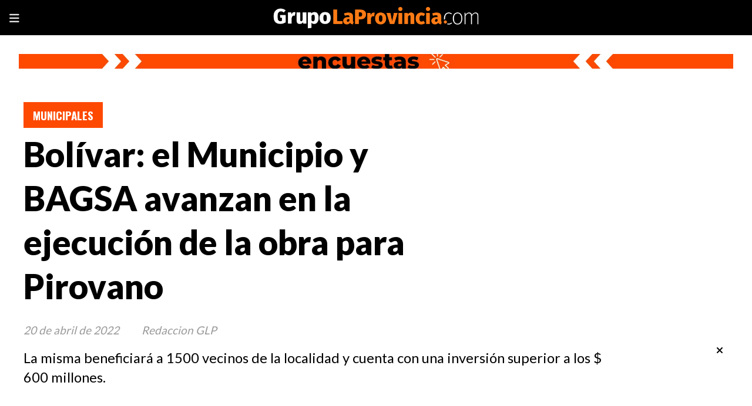

--- FILE ---
content_type: text/html; charset=utf-8
request_url: https://grupolaprovincia.com/contenido/195270/bolivar-el-municipio-y-bagsa-avanzan-en-la-ejecucion-de-la-obra-para-pirovano
body_size: 9811
content:
<!DOCTYPE html><html lang="es"><head><title>Bolívar: el Municipio y BAGSA avanzan en la ejecución de la obra para Pirovano</title><meta name="description" content="La misma beneficiará a 1500 vecinos de la localidad y cuenta con una inversión
superior a los $ 600 millones."><meta http-equiv="X-UA-Compatible" content="IE=edge"><meta charset="utf-8"><meta name="viewport" content="width=device-width,minimum-scale=1,initial-scale=1"><link rel="canonical" href="https://grupolaprovincia.com/contenido/195270/bolivar-el-municipio-y-bagsa-avanzan-en-la-ejecucion-de-la-obra-para-pirovano"><meta property="og:type" content="article"><meta property="og:site_name" content="Grupo La Provincia"><meta property="og:title" content="Bolívar: el Municipio y BAGSA avanzan en la ejecución de la obra para Pirovano"><meta property="og:description" content="La misma beneficiará a 1500 vecinos de la localidad y cuenta con una inversión
superior a los $ 600 millones."><meta property="og:url" content="https://grupolaprovincia.com/contenido/195270/bolivar-el-municipio-y-bagsa-avanzan-en-la-ejecucion-de-la-obra-para-pirovano"><meta property="og:ttl" content="2419200"><meta property="og:image" content="https://grupolaprovincia.com/download/multimedia.normal.96453330ea3cafaa.bm9ybWFsLndlYnA%3D.webp"><meta property="og:image:width" content="1200"><meta property="og:image:height" content="799"><meta name="twitter:image" content="https://grupolaprovincia.com/download/multimedia.normal.96453330ea3cafaa.bm9ybWFsLndlYnA%3D.webp"><meta property="article:published_time" content="2022-04-20T07:45-03"><meta property="article:modified_time" content="2024-01-07T06:44-03"><meta property="article:section" content="Municipales"><meta property="article:tag" content="Bolívar: el Municipio y BAGSA avanzan en la ejecución de la obra para Pirovano | La misma beneficiará a 1500 vecinos de la localidad y cuenta con una inversión
superior a los $ 600 millones."><meta name="twitter:card" content="summary_large_image"><meta name="twitter:title" content="Bolívar: el Municipio y BAGSA avanzan en la ejecución de la obra para Pirovano"><meta name="twitter:description" content="La misma beneficiará a 1500 vecinos de la localidad y cuenta con una inversión
superior a los $ 600 millones."><link rel="amphtml" href="https://grupolaprovincia.com/amp/195270/bolivar-el-municipio-y-bagsa-avanzan-en-la-ejecucion-de-la-obra-para-pirovano"><script type="application/ld+json">
                {
                    "@context": "http://schema.org",
                    "@type": "Article",
                    "url": "https://grupolaprovincia.com/contenido/195270/bolivar-el-municipio-y-bagsa-avanzan-en-la-ejecucion-de-la-obra-para-pirovano",
                    "mainEntityOfPage": "https://grupolaprovincia.com/contenido/195270/bolivar-el-municipio-y-bagsa-avanzan-en-la-ejecucion-de-la-obra-para-pirovano",
                    "name": "Bolívar: el Municipio y BAGSA avanzan en la ejecución de la obra para Pirovano",
                    "headline": "Bolívar: el Municipio y BAGSA avanzan en la ejecución de la obra para Pirovano",
                    "description": "La misma beneficiará a 1500 vecinos de la localidad y cuenta con una inversión
superior a los $ 600 millones.",
                    
                        "articleSection": "Municipales",
                    
                    "datePublished": "2022-04-20T07:45",
                    "dateModified": "2024-01-07T06:44",
                    "image": "https://grupolaprovincia.com/download/multimedia.normal.96453330ea3cafaa.bm9ybWFsLndlYnA%3D.webp",
                    
                        "keywords": "Construcción,Pisano Marcos,Servicios públicos",
                    
                    "publisher": {"@context": "http://schema.org",
                        "@type": "Organization",
                        "name": "Grupo La Provincia",
                        "url": "https://grupolaprovincia.com/",
                        "logo": {
                            "@type": "ImageObject",
                            "url": "https://grupolaprovincia.com/static/custom/logo-grande.png?t=2026-01-19+03%3A00%3A02.197481"
                        }
                    },
                    "author": {
                        
                            "@type": "Person",
                            "name": "Redaccion GLP"
                        
                    }
                 }
            </script><meta name="generator" content="Medios CMS"><link rel="dns-prefetch" href="https://fonts.googleapis.com"><link rel="preconnect" href="https://fonts.googleapis.com" crossorigin><link rel="shortcut icon" href="https://grupolaprovincia.com/static/custom/favicon.png?t=2026-01-19+03%3A00%3A02.197481"><link rel="apple-touch-icon" href="https://grupolaprovincia.com/static/custom/favicon.png?t=2026-01-19+03%3A00%3A02.197481"><link rel="stylesheet" href="/static/plugins/fontawesome/css/fontawesome.min.css"><link rel="stylesheet" href="/static/plugins/fontawesome/css/brands.min.css"><link rel="stylesheet" href="/static/plugins/fontawesome/css/solid.min.css"><link rel="stylesheet" href="/static/css/t_aludra/vega.css?v=25.2-beta5" id="estilo-css"><link rel="stylesheet" href="https://fonts.googleapis.com/css?family=Lato:400,900|Oswald:400,700&display=swap" crossorigin="anonymous" id="font-url"><style>:root { --font-family-alt: 'Oswald', sans-serif; --font-family: 'Lato', sans-serif; } :root {--html-font-size: 19px;--main-color: #fe4900; --bg-color: #ffffff; --font-color: #000000; --font-light: #999999; --bg-color-alt: #000000; --bg-color-light: #e6e6e6; } </style><link rel="stylesheet" href="https://cdnjs.cloudflare.com/ajax/libs/photoswipe/4.1.2/photoswipe.min.css"><link rel="stylesheet" href="https://cdnjs.cloudflare.com/ajax/libs/photoswipe/4.1.2/default-skin/default-skin.min.css"><script defer src="https://cdnjs.cloudflare.com/ajax/libs/lazysizes/5.3.2/lazysizes.min.js" integrity="sha512-q583ppKrCRc7N5O0n2nzUiJ+suUv7Et1JGels4bXOaMFQcamPk9HjdUknZuuFjBNs7tsMuadge5k9RzdmO+1GQ==" crossorigin="anonymous" referrerpolicy="no-referrer"></script><script async src="https://www.googletagmanager.com/gtag/js"></script><script>window.dataLayer=window.dataLayer||[];function gtag(){dataLayer.push(arguments);};gtag('js',new Date());gtag('config','G-ETDKF070NV');gtag('config','G-EGYZYNW7JY');</script><script>!function(f,b,e,v,n,t,s)
{if(f.fbq)return;n=f.fbq=function(){n.callMethod?n.callMethod.apply(n,arguments):n.queue.push(arguments)};if(!f._fbq)f._fbq=n;n.push=n;n.loaded=!0;n.version='2.0';n.queue=[];t=b.createElement(e);t.async=!0;t.src=v;s=b.getElementsByTagName(e)[0];s.parentNode.insertBefore(t,s)}(window,document,'script','https://connect.facebook.net/en_US/fbevents.js');fbq('init','849579446962748');fbq('track','PageView');</script><noscript><img class="lazyload" data-src="https://www.facebook.com/tr?id=849579446962748&ev=PageView&noscript=1" height="1" src="data:," style="display:none" width="1"></noscript><meta content="BzYwhTyM0SkZbYiMPj-pxS5txDG1Pxtt_y2FRiKGSj4" name="google-site-verification"><script async src="https://www.googletagmanager.com/gtag/js?id=AW-11304071667">
</script><script>window.dataLayer=window.dataLayer||[];function gtag(){dataLayer.push(arguments);}
gtag('js',new Date());gtag('config','AW-11304071667');</script><script>(function(w,d,s,l,i){w[l]=w[l]||[];w[l].push({'gtm.start':new Date().getTime(),event:'gtm.js'});var f=d.getElementsByTagName(s)[0],j=d.createElement(s),dl=l!='dataLayer'?'&l='+l:'';j.async=true;j.src='https://www.googletagmanager.com/gtm.js?id='+i+dl;f.parentNode.insertBefore(j,f);})(window,document,'script','dataLayer','GTM-5F6X299G');</script><script>gtag('event','conversion',{'send_to':'AW-11304071667/kZz9CM-77d0ZEPPjmY4q'});</script><script async crossorigin="anonymous" src="https://pagead2.googlesyndication.com/pagead/js/adsbygoogle.js?client=ca-pub-7589015675527453"></script><style>
i-amphtml-sizer {
display: none!important;
}

.popup-newsletter {
    transform: scale(0.7);
    height: 400px;
    border: 5px solid #ff7b15
}

@media (min-width: 1024px) {
    .boletin {
        max-width: initial!important;
    }

    .boletin form.formulario.boletin__form {
        max-width: initial!important;;
    }
    .popup-newsletter__contenido {
        width: 100%;
        bottom: initial;
        margin-left: auto;
        margin-right: auto;
        height: 300px;
    }
}
</style></head><body><div id="wrapper" class="wrapper contenido contenido noticia"><header class="header "><a class="open-nav"><i class="fa fa-bars"></i></a><div class="header__logo"><a href="/"><img class="only-desktop" src="https://grupolaprovincia.com/static/custom/logo.png?t=2026-01-19+03%3A00%3A02.197481" alt="Grupo La Provincia"><img class="only-mobile" src="https://grupolaprovincia.com/static/custom/logo-movil.png?t=2026-01-19+03%3A00%3A02.197481" alt="Grupo La Provincia"></a></div><div id="publi-1017" data-nombre="Todas las encuestas" class="publi publi-imagen not-desktop E"><img class="img-responsive lazyload puntero" width="500" height="50" data-url="https://grupolaprovincia.com/categoria/370/encuestas" data-publicidad="1017" data-nombre="Todas las encuestas" style="margin:0 auto" src="data:," data-src="/download/publicidades.imagxs.ba0803a9290ee2d2.aW1hZ3hzLndlYnA=.webp"></div><div id="publi-1017" data-nombre="Todas las encuestas" class="publi publi-imagen not-movil E"><img class="img-responsive lazyload puntero" width="1920" height="40" data-url="https://grupolaprovincia.com/categoria/370/encuestas" data-publicidad="1017" data-nombre="Todas las encuestas" style="margin:0 auto" src="data:," data-src="/download/publicidades.imagen.a9cf42cc2f9bd3c4.aW1hZ2VuLndlYnA=.webp"></div><div class="header__menu "><ul><li class="header__menu__item "><a href="/buscar" target> Buscar </a></li><li class="header__menu__item "><a href="/categoria/370/encuestas" target> Encuestas </a></li><li class="header__menu__item "><a href="/categoria/11/argentina" target> Argentina </a></li><li class="header__menu__item "><a href="/categoria/10/politica" target> Política </a></li><li class="header__menu__item "><a href="/categoria/7/municipales" target> Municipales </a></li><li class="header__menu__item "><a href="/categoria/8/legislativas" target> Legislativas </a></li><li class="header__menu__item "><a href="/categoria/5/videos-entrevistas" target> Videos - Entrevistas </a></li><li class="header__menu__item "><a href="/categoria/12/economia" target> Economía </a></li></ul></div><section class="nav" id="nav"><a class="close-nav"><i class="fa fa-times"></i></a><div class="nav__logo"><a href="/"><img class="only-desktop" src="https://grupolaprovincia.com/static/custom/logo.png?t=2026-01-19+03%3A00%3A02.197481" alt="Grupo La Provincia"><img class="only-mobile" src="https://grupolaprovincia.com/static/custom/logo-movil.png?t=2026-01-19+03%3A00%3A02.197481" alt="Grupo La Provincia"></a></div><div class="menu-simple menu0"><div class="menu-simple__item "><a href="/buscar" target> Buscar </a></div><div class="menu-simple__item "><a href="/categoria/370/encuestas" target> Encuestas </a></div><div class="menu-simple__item "><a href="/categoria/11/argentina" target> Argentina </a></div><div class="menu-simple__item "><a href="/categoria/10/politica" target> Política </a></div><div class="menu-simple__item "><a href="/categoria/7/municipales" target> Municipales </a></div><div class="menu-simple__item "><a href="/categoria/8/legislativas" target> Legislativas </a></div><div class="menu-simple__item "><a href="/categoria/5/videos-entrevistas" target> Videos - Entrevistas </a></div><div class="menu-simple__item "><a href="/categoria/12/economia" target> Economía </a></div></div><section class="bloque boletin"><div class="bloque__titulo "><a href="/newsletter">FELICITACIONES POR EL PREMIO - FUISTE SELECCIONADO Y EL SERVICIO SERA GRATUITO</a></div><form method="POST" class="formulario boletin__form"><p>Suscríbete al Resumen diario de Noticias DESTACADAS. Es exclusivo y limitado</p><div class="formulario__campo"><input type="email" placeholder="Email"></div><div class="formulario__campo"><button>QUIERO EL REGALO</button></div><div class="g-recaptcha" data-sitekey="6Ld7LPwrAAAAAG-0ZA5enjV7uzQwjJPVHgBn7ojV" data-action="suscripcion_newsletter"></div><p style="display:none;" class="boletin__mensaje"></p></form></section><div class="social-buttons"><a class="social-buttons__item facebook" href="https://www.facebook.com/GLPgrupolaprovincia" target="_blank"><i class="fa fa-brands fa-facebook"></i></a><a class="social-buttons__item twitter" href="https://twitter.com/LaProvinciaBsAs" target="_blank"><i class="fa fa-brands fa-x-twitter"></i></a><a class="social-buttons__item youtube" href="https://www.youtube.com/@GrupoLaProvincia.com-Virales/shorts" target="_blank"><i class="fa fa-brands fa-youtube"></i></a><a class="social-buttons__item instagram" href="https://www.instagram.com/glpnoticias/" target="_blank"><i class="fa fa-brands fa-instagram"></i></a><a class="social-buttons__item tiktok" href="https://www.tiktok.com/@grupolaprovincia.com" target="_blank"><i class="fa fa-brands fa-tiktok"></i></a></div><div class="menu-simple menu1"><div class="menu-simple__item "><a href="/buscar" target> Buscar </a></div><div class="menu-simple__item "><a href="/categoria/7/municipales" target> Municipales </a></div><div class="menu-simple__item "><a href="/contenido/114839/quienes-somos" target> ¿Quiénes somos? </a></div><div class="menu-simple__item "><a href="/contacto" target> Contacto </a></div><div class="menu-simple__item "><a href="/contenido/119/terminos-y-condiciones" target> Términos y Condiciones </a></div><div class="menu-simple__item "><a href="/categoria/6/deportes" target> Deportes </a></div><div class="menu-simple__item "><a href="/categoria/3/d-interes" target> D-Interés </a></div><div class="menu-simple__item "><a href="/categoria/46/mundo" target> Mundo </a></div></div><div class="datos-contacto"><div class="email"><i class="fa fa-envelope"></i><span><a href="/cdn-cgi/l/email-protection#9cfdf8f1f5f2f5efe8eefdfff5f3f2dcfbeee9ecf3f0fdeceef3eaf5f2fff5fdb2fff3f1"><span class="__cf_email__" data-cfemail="d0b1b4bdb9beb9a3a4a2b1b3b9bfbe90b7a2a5a0bfbcb1a0a2bfa6b9beb3b9b1feb3bfbd">[email&#160;protected]</span></a></span></div></div></section></header><main class="main "><section class="principal"><div class="fullpost__encabezado "><h1 class="fullpost__titulo">Bolívar: el Municipio y BAGSA avanzan en la ejecución de la obra para Pirovano</h1><p class="fullpost__copete">La misma beneficiará a 1500 vecinos de la localidad y cuenta con una inversión superior a los $ 600 millones.</p><span class="fullpost__categoria"><a href="https://grupolaprovincia.com/categoria/7/municipales">Municipales</a></span><span class="fullpost__fecha"><span class="fecha">20 de abril de 2022</span></span><span class="fullpost__autor"> Redaccion GLP </span></div><div id="publi-142" data-nombre="html-5" class="publi publi-html C2"><script data-cfasync="false" src="/cdn-cgi/scripts/5c5dd728/cloudflare-static/email-decode.min.js"></script><script async src="https://pagead2.googlesyndication.com/pagead/js/adsbygoogle.js?client=ca-pub-7589015675527453" crossorigin="anonymous"></script><ins class="adsbygoogle" style="display:inline-block;width:1200px;height:90px" data-ad-client="ca-pub-7589015675527453" data-ad-slot="2986482726"></ins><script>(adsbygoogle=window.adsbygoogle||[]).push({});</script></div></section><section class="extra1"><div class="fullpost__main   "><div class="fullpost__imagen "><img alt class="img-responsive lazyload" data-sizes="auto" data-src="/download/multimedia.normal.96453330ea3cafaa.bm9ybWFsLndlYnA%3D.webp" data-srcset="/download/multimedia.normal.96453330ea3cafaa.bm9ybWFsLndlYnA%3D.webp 1200w, /download/multimedia.miniatura.863623388cc0b8fc.bWluaWF0dXJhLndlYnA%3D.webp 400w" height="799" src="data:," width="1200"></div><div id="publi-587" data-nombre="Prueba 1" class="publi publi-html C4"><script async src="https://pagead2.googlesyndication.com/pagead/js/adsbygoogle.js?client=ca-pub-7589015675527453" crossorigin="anonymous"></script><ins class="adsbygoogle" style="display:inline-block;width:808px;height:90px" data-ad-client="ca-pub-7589015675527453" data-ad-slot="5159072696"></ins><script>(adsbygoogle=window.adsbygoogle||[]).push({});</script></div><div class="fullpost__cuerpo"> El intendente de Bol&iacute;var, Marcos Pisano, junto a la delegada municipal Romina Iribarne y el concejal Alejandro Lappena, recibieron a Leonardo Mariucci de la empresa Buenos Aires Gas (BAGSA); y al personal de la empresa. <br><br>La Subsecretar&iacute;a de Energ&iacute;a a trav&eacute;s de Buenos Aires Gas (BAGSA), dio inicio a la nueva obra de suministro de gas natural para la localidad, en principio con la ejecuci&oacute;n de la red principal de distribuci&oacute;n que ser&aacute; de 21 mil metros de ca&ntilde;os de polietileno de 2, 3 y 4 pulgadas, insumos que llegaron esta ma&ntilde;ana a Pirovano. <br><br>La obra de gran impacto en la comunidad fue gestionada ante el Ministerio de Infraestructura y Servicios P&uacute;blicos de la Provincia de Buenos Aires, con el apoyo fundamental del gobernador Axel Kicillof. &ldquo;Es un a&ntilde;o de mucho trabajo para mejorar la calidad de vida de los vecinos, y las obras de infraestructura son fundamentales. Estamos con una agenda de acciones concretas positivas, muchas de ellas postergadas por la pandemia&rdquo;, sostuvo Pisano. <br><br>[gallery ids="921818,921819"] <br><br>La misma es financiada con fondos provinciales con una inversi&oacute;n que supera los 6 millones de pesos, y consiste en la construcci&oacute;n de una Estaci&oacute;n de Medici&oacute;n que se conectar&aacute; con el gasoducto NEUBA II de Transportadora de Gas del Sur (TGS). Este gasoducto se extiende desde la Cuenca Neuquina hasta el &aacute;rea metropolitana de Buenos Aires. <br><br>Adem&aacute;s, se construir&aacute; una estaci&oacute;n de regulaci&oacute;n de presi&oacute;n y odorizaci&oacute;n- proceso necesario para poder detectar el olor del gas-, un gasoducto de aproximadamente 35,5 Km, y la red de distribuci&oacute;n de polietileno de 21.000 metros aproximadamente. <br><br>Por su parte la delegada de Pirovano manifest&oacute;: "El trabajo articulado de nuestro intendente y el gobierno de la provincia ha sido enorme y nos garantiza la posibilidad de avanzar con esta obra que es tan necesaria para nuestra comunidad". <div id="publi-144" data-nombre="html-6" class="publi publi-html C5"><script async src="https://pagead2.googlesyndication.com/pagead/js/adsbygoogle.js?client=ca-pub-7589015675527453" crossorigin="anonymous"></script><ins class="adsbygoogle" style="display:inline-block;width:808px;height:90px" data-ad-client="ca-pub-7589015675527453" data-ad-slot="5159072696"></ins><script>(adsbygoogle=window.adsbygoogle||[]).push({});</script></div></div><div class="fullpost__etiquetas"><a class="fullpost__etiqueta" href="https://grupolaprovincia.com/tema/37/construccion" rel="tag">Construcción</a><a class="fullpost__etiqueta" href="https://grupolaprovincia.com/tema/30025/pisano-marcos" rel="tag">Pisano Marcos</a><a class="fullpost__etiqueta" href="https://grupolaprovincia.com/tema/34772/servicios-publicos" rel="tag">Servicios públicos</a></div><div class="fullpost__share-post widget-share-post share_post "><a class="share_post__item facebook" href="https://www.facebook.com/sharer/sharer.php?u=https://grupolaprovincia.com/contenido/195270/bolivar-el-municipio-y-bagsa-avanzan-en-la-ejecucion-de-la-obra-para-pirovano" target="_blank"><i class="fa fa-fw fa-lg fa-brands fa-facebook"></i></a><a class="share_post__item twitter" href="https://twitter.com/intent/tweet?url=https://grupolaprovincia.com/contenido/195270/bolivar-el-municipio-y-bagsa-avanzan-en-la-ejecucion-de-la-obra-para-pirovano&text=Bol%C3%ADvar%3A%20el%20Municipio%20y%20BAGSA%20avanzan%20en%20la%20ejecuci%C3%B3n%20de%20la%20obra%20para%20Pirovano" target="_blank"><i class="fa fa-fw fa-lg fa-brands fa-x-twitter"></i></a><a class="share_post__item linkedin" href="https://www.linkedin.com/shareArticle?url=https://grupolaprovincia.com/contenido/195270/bolivar-el-municipio-y-bagsa-avanzan-en-la-ejecucion-de-la-obra-para-pirovano" target="_blank"><i class="fa fa-fw fa-lg fa-brands fa-linkedin"></i></a><a class="share_post__item pinterest" href="https://pinterest.com/pin/create/bookmarklet/?url=https://grupolaprovincia.com/contenido/195270/bolivar-el-municipio-y-bagsa-avanzan-en-la-ejecucion-de-la-obra-para-pirovano" target="_blank"><i class="fa fa-fw fa-lg fa-brands fa-pinterest"></i></a><a class="share_post__item whatsapp" href="https://api.whatsapp.com/send?text=Bolívar: el Municipio y BAGSA avanzan en la ejecución de la obra para Pirovano+https://grupolaprovincia.com/contenido/195270/bolivar-el-municipio-y-bagsa-avanzan-en-la-ejecucion-de-la-obra-para-pirovano" target="_blank"><i class="fa fa-fw fa-lg fa-brands fa-whatsapp"></i></a><a class="share_post__item telegram" href="https://t.me/share/url?url=https://grupolaprovincia.com/contenido/195270/bolivar-el-municipio-y-bagsa-avanzan-en-la-ejecucion-de-la-obra-para-pirovano&text=Bolívar: el Municipio y BAGSA avanzan en la ejecución de la obra para Pirovano" target="_blank"><i class="fa fa-fw fa-lg fa-brands fa-telegram"></i></a></div><div id="publi-588" data-nombre="Prueba 2" class="publi publi-html C7"><script async src="https://pagead2.googlesyndication.com/pagead/js/adsbygoogle.js?client=ca-pub-7589015675527453" crossorigin="anonymous"></script><ins class="adsbygoogle" style="display:inline-block;width:808px;height:90px" data-ad-client="ca-pub-7589015675527453" data-ad-slot="5159072696"></ins><script>(adsbygoogle=window.adsbygoogle||[]).push({});</script></div></div></section><section class="extra2"><section class="bloque relacionados cant4"><div class="bloque__titulo ">Te puede interesar</div><div class="bloque__lista"><article class="post post__noticia "><a class="post__imagen autoratio" href="/contenido/593932/gaute-firmo-convenios-con-el-opisu-para-extender-red-de-gas-natural"><img alt="Alberti" class="img-responsive lazyload" data-alto-grande="850" data-ancho-grande="1500" data-sizes="auto" data-src="/download/multimedia.normal.92e7b495c4fa05cf.bm9ybWFsLndlYnA%3D.webp" data-srcset="/download/multimedia.normal.92e7b495c4fa05cf.bm9ybWFsLndlYnA%3D.webp 1000w, /download/multimedia.grande.934e8fa4ed1ad47b.Z3JhbmRlLndlYnA%3D.webp 1500w, /download/multimedia.miniatura.bd1cd052612a0005.bWluaWF0dXJhLndlYnA%3D.webp 400w" height="567" src="data:," width="1000"></a><div class="post__datos"><h2 class="post__titulo"><a href="/contenido/593932/gaute-firmo-convenios-con-el-opisu-para-extender-red-de-gas-natural">Gaute firmó convenios con el OPISU para extender red de gas natural</a></h2><div class="post__autor"><span class="autor__nombre">Soledad Castellano</span></div><a href="https://grupolaprovincia.com/categoria/7/municipales" class="post__categoria">Municipales</a><span class="post__fecha"><span class="fecha"><span class="fecha">19 de enero de 2026</span></span></span></div><p class="post__detalle">El intendente municipal del distrito de Alberti, Jorge Gaute, firmó convenios con el OPISU para llevar el servicio de gas al Barrio Raúl Alfonsín y a la localidad de Pla.</p></article><article class="post post__noticia "><a class="post__imagen autoratio" href="/contenido/593931/en-saavedra-se-destinara-el-dinero-recaudado-por-multas-a-acciones-concretas"><img alt="Nebot" class="img-responsive lazyload" data-sizes="auto" data-src="/download/multimedia.normal.92a0b9d50c2e1c2b.bm9ybWFsLndlYnA%3D.webp" data-srcset="/download/multimedia.normal.92a0b9d50c2e1c2b.bm9ybWFsLndlYnA%3D.webp 910w, /download/multimedia.miniatura.90dd4d8ff67d21d8.bWluaWF0dXJhLndlYnA%3D.webp 213w" height="1280" src="data:," width="910"></a><div class="post__datos"><h2 class="post__titulo"><a href="/contenido/593931/en-saavedra-se-destinara-el-dinero-recaudado-por-multas-a-acciones-concretas">En Saavedra se destinará el dinero recaudado por multas a &quot;acciones concretas&quot;</a></h2><div class="post__autor"><span class="autor__nombre">Soledad Castellano</span></div><a href="https://grupolaprovincia.com/categoria/7/municipales" class="post__categoria">Municipales</a><span class="post__fecha"><span class="fecha"><span class="fecha">19 de enero de 2026</span></span></span></div><p class="post__detalle">El intendente Matías Nebot señaló: “la sanción no debe quedar solo en una penalidad. Por eso esos recursos volverán a la sociedad fortaleciendo a quienes todos los días trabajan para cuidarnos”.</p></article><article class="post post__noticia "><a class="post__imagen autoratio" href="/contenido/593930/susbielles-avanza-una-obra-estrategica-del-plan-hidrico"><img alt="Federico Susbielles." class="img-responsive lazyload" data-alto-grande="960" data-ancho-grande="1440" data-sizes="auto" data-src="/download/multimedia.normal.97c11414030d99a4.RmVkZXJpY28gU3VzYmllbGxlcy5fbm9ybWFsLndlYnA%3D.webp" data-srcset="/download/multimedia.normal.97c11414030d99a4.RmVkZXJpY28gU3VzYmllbGxlcy5fbm9ybWFsLndlYnA%3D.webp 1000w, /download/multimedia.grande.8fd88f8e0be68b84.RmVkZXJpY28gU3VzYmllbGxlcy5fZ3JhbmRlLndlYnA%3D.webp 1440w, /download/multimedia.miniatura.b7136cf4e1d9a92a.RmVkZXJpY28gU3VzYmllbGxlcy5fbWluaWF0dXJhLndlYnA%3D.webp 400w" height="667" src="data:," width="1000"></a><div class="post__datos"><h2 class="post__titulo"><a href="/contenido/593930/susbielles-avanza-una-obra-estrategica-del-plan-hidrico">Susbielles: &quot;Avanza una obra estratégica del Plan Hídrico&quot;</a></h2><div class="post__autor"><span class="autor__nombre">Soledad Castellano</span></div><a href="https://grupolaprovincia.com/categoria/7/municipales" class="post__categoria">Municipales</a><span class="post__fecha"><span class="fecha"><span class="fecha">19 de enero de 2026</span></span></span></div><p class="post__detalle">El intendente municipal del distrito de Bahía Blanca, Federico Susbielles, informó que continúa la construcción de las cisternas y el acueducto Patagonia – Bosque Alto – Los Chañares.</p></article><article class="post post__noticia "><a class="post__imagen autoratio" href="/contenido/593920/mar-chiquita-avanza-en-un-plan-de-accion-para-fortalecer-la-gestion-de-residuos"><img alt="Mar Chiquita (1)" class="img-responsive lazyload" data-sizes="auto" data-src="/download/multimedia.normal.880492baa7dbd52a.bm9ybWFsLndlYnA%3D.webp" data-srcset="/download/multimedia.normal.880492baa7dbd52a.bm9ybWFsLndlYnA%3D.webp 836w, /download/multimedia.miniatura.9e9a56b24115beb1.bWluaWF0dXJhLndlYnA%3D.webp 400w" height="557" src="data:," width="836"></a><div class="post__datos"><h2 class="post__titulo"><a href="/contenido/593920/mar-chiquita-avanza-en-un-plan-de-accion-para-fortalecer-la-gestion-de-residuos">Mar Chiquita avanza en un plan de acción para fortalecer la gestión de residuos</a></h2><div class="post__autor"><span class="autor__nombre">Soledad Castellano</span></div><a href="https://grupolaprovincia.com/categoria/7/municipales" class="post__categoria">Municipales</a><span class="post__fecha"><span class="fecha"><span class="fecha">19 de enero de 2026</span></span></span></div><p class="post__detalle">El intendente de Mar Chiquita, Walter Wischnivetzky, firmó un convenio marco con la Cooperativa Eco Reciclado Santa Clara del Mar.</p></article></div></section><div id="publi-124" data-nombre="html-2" class="publi publi-html C8"><script async src="https://pagead2.googlesyndication.com/pagead/js/adsbygoogle.js?client=ca-pub-7589015675527453" crossorigin="anonymous"></script><ins class="adsbygoogle" style="display:block; text-align:center;" data-ad-layout="in-article" data-ad-format="fluid" data-ad-client="ca-pub-7589015675527453" data-ad-slot="1519222921"></ins><script>(adsbygoogle=window.adsbygoogle||[]).push({});</script></div></section><section class="aside"><div id="publi-590" data-nombre="Prueba 3" class="publi publi-html C9"><script async src="https://pagead2.googlesyndication.com/pagead/js/adsbygoogle.js?client=ca-pub-7589015675527453" crossorigin="anonymous"></script><ins class="adsbygoogle" style="display:block" data-ad-client="ca-pub-7589015675527453" data-ad-slot="3682351839" data-ad-format="auto" data-full-width-responsive="true"></ins><script>(adsbygoogle=window.adsbygoogle||[]).push({});</script></div><section class="bloque lo-mas-visto"><div class="bloque__titulo ">Populares</div><div class="bloque__lista"><article class="post post__noticia "><a class="post__imagen autoratio" href="/contenido/593903/mundial-2026-refuerzan-vuelos-y-crece-la-fiebre-por-ver-a-la-seleccion"><img alt="Mundial 2026: vuelos especiales y locura por ver a Argentina" class="img-responsive lazyload" data-sizes="auto" data-src="/download/multimedia.normal.a596d5fbad32e564.bm9ybWFsLndlYnA%3D.webp" data-srcset="/download/multimedia.normal.a596d5fbad32e564.bm9ybWFsLndlYnA%3D.webp 1280w, /download/multimedia.miniatura.8ba935566175e75e.bWluaWF0dXJhLndlYnA%3D.webp 400w" height="853" src="data:," width="1280"></a><div class="post__datos"><h2 class="post__titulo"><a href="/contenido/593903/mundial-2026-refuerzan-vuelos-y-crece-la-fiebre-por-ver-a-la-seleccion">Mundial 2026: refuerzan vuelos y crece la fiebre por ver a la Selección</a></h2><div class="post__autor"><span class="autor__nombre">Pamela Orellana</span></div><a href="https://grupolaprovincia.com/categoria/6/deportes" class="post__categoria">Deportes</a><span class="post__fecha"><span class="fecha"><span class="fecha">18 de enero de 2026</span></span></span></div><p class="post__detalle">Aerolíneas Argentinas lanzó vuelos especiales y la FIFA confirmó un récord histórico de pedidos de entradas para el Mundial 2026. La fiebre ya arrancó.</p></article><article class="post post__noticia "><a class="post__imagen autoratio" href="/contenido/593908/milei-avanza-con-la-ley-de-glaciares-y-crece-el-rechazo"><img alt="Milei avanza con la Ley de Glaciares y crece el rechazo" class="img-responsive lazyload" data-sizes="auto" data-src="/download/multimedia.normal.add4da912a679474.bm9ybWFsLndlYnA%3D.webp" data-srcset="/download/multimedia.normal.add4da912a679474.bm9ybWFsLndlYnA%3D.webp 1200w, /download/multimedia.miniatura.832fb60d8c695bfd.bWluaWF0dXJhLndlYnA%3D.webp 400w" height="900" src="data:," width="1200"></a><div class="post__datos"><h2 class="post__titulo"><a href="/contenido/593908/milei-avanza-con-la-ley-de-glaciares-y-crece-el-rechazo">Milei avanza con la Ley de Glaciares y crece el rechazo</a></h2><div class="post__autor"><span class="autor__nombre">Pamela Orellana</span></div><a href="https://grupolaprovincia.com/categoria/10/politica" class="post__categoria">Política</a><span class="post__fecha"><span class="fecha"><span class="fecha">18 de enero de 2026</span></span></span></div><p class="post__detalle">La reforma con dictamen en el Senado genera rechazo político y social ante el riesgo de habilitar actividades extractivas en zonas protegidas.</p></article><article class="post post__noticia "><a class="post__imagen autoratio" href="/contenido/593909/por-que-la-carne-subio-casi-el-doble-que-la-inflacion"><img alt="Por qué la carne subió casi el doble que la inflación" class="img-responsive lazyload" data-alto-grande="765" data-ancho-grande="1366" data-sizes="auto" data-src="/download/multimedia.normal.abf4667569f0b217.bm9ybWFsLndlYnA%3D.webp" data-srcset="/download/multimedia.normal.abf4667569f0b217.bm9ybWFsLndlYnA%3D.webp 1000w, /download/multimedia.grande.b1c510c336395475.Z3JhbmRlLndlYnA%3D.webp 1366w, /download/multimedia.miniatura.bb626a3ed2bc7566.bWluaWF0dXJhLndlYnA%3D.webp 400w" height="560" src="data:," width="1000"></a><div class="post__datos"><h2 class="post__titulo"><a href="/contenido/593909/por-que-la-carne-subio-casi-el-doble-que-la-inflacion">Por qué la carne subió casi el doble que la inflación</a></h2><div class="post__autor"><span class="autor__nombre">Pamela Orellana</span></div><a href="https://grupolaprovincia.com/categoria/12/economia" class="post__categoria">Economía</a><span class="post__fecha"><span class="fecha"><span class="fecha">18 de enero de 2026</span></span></span></div><p class="post__detalle">Los precios de los principales cortes volvieron a tensar el bolsillo, con subas muy por encima del promedio anual y un impacto directo en el consumo cotidiano.</p></article></div></section><div id="publi-123" data-nombre="html-1" class="publi publi-html C11"><script async src="https://pagead2.googlesyndication.com/pagead/js/adsbygoogle.js?client=ca-pub-7589015675527453" crossorigin="anonymous"></script><ins class="adsbygoogle" style="display:block" data-ad-client="ca-pub-7589015675527453" data-ad-slot="3682351839" data-ad-format="auto" data-full-width-responsive="true"></ins><script>(adsbygoogle=window.adsbygoogle||[]).push({});</script></div><section class="bloque boletin"><div class="bloque__titulo "><a href="/newsletter">FELICITACIONES POR EL PREMIO - FUISTE SELECCIONADO Y EL SERVICIO SERA GRATUITO</a></div><form method="POST" class="formulario boletin__form"><p>Suscríbete al Resumen diario de Noticias DESTACADAS. Es exclusivo y limitado</p><div class="formulario__campo"><input type="email" placeholder="Email"></div><div class="formulario__campo"><button>QUIERO EL REGALO</button></div><div class="g-recaptcha" data-sitekey="6Ld7LPwrAAAAAG-0ZA5enjV7uzQwjJPVHgBn7ojV" data-action="suscripcion_newsletter"></div><p style="display:none;" class="boletin__mensaje"></p></form></section><div id="publi-125" data-nombre="html-15" class="publi publi-html C13"><script async src="https://pagead2.googlesyndication.com/pagead/js/adsbygoogle.js?client=ca-pub-7589015675527453" crossorigin="anonymous"></script><ins class="adsbygoogle" style="display:inline-block;width:360px;height:450px" data-ad-client="ca-pub-7589015675527453" data-ad-slot="8908192542"></ins><script>(adsbygoogle=window.adsbygoogle||[]).push({});</script></div><div id="publi-720" data-nombre="AMP 9 - MC" class="publi publi-html C14"><script async src="https://pagead2.googlesyndication.com/pagead/js/adsbygoogle.js?client=ca-pub-7589015675527453" crossorigin="anonymous"></script><ins class="adsbygoogle" style="display:block" data-ad-client="ca-pub-7589015675527453" data-ad-slot="9840520599" data-ad-format="auto" data-full-width-responsive="true"></ins><script>(adsbygoogle=window.adsbygoogle||[]).push({});</script></div></section></main><footer class="footer "><div id="publi-719" data-nombre="AMP 8 - MC" class="publi publi-html P"><script async src="https://pagead2.googlesyndication.com/pagead/js/adsbygoogle.js?client=ca-pub-7589015675527453" crossorigin="anonymous"></script><ins class="adsbygoogle" style="display:block" data-ad-client="ca-pub-7589015675527453" data-ad-slot="9840520599" data-ad-format="auto" data-full-width-responsive="true"></ins><script>(adsbygoogle=window.adsbygoogle||[]).push({});</script></div><div class="menu-simple "><div class="menu-simple__item "><a href="/buscar" target> Buscar </a></div><div class="menu-simple__item "><a href="/categoria/7/municipales" target> Municipales </a></div><div class="menu-simple__item "><a href="/contenido/114839/quienes-somos" target> ¿Quiénes somos? </a></div><div class="menu-simple__item "><a href="/contacto" target> Contacto </a></div><div class="menu-simple__item "><a href="/contenido/119/terminos-y-condiciones" target> Términos y Condiciones </a></div><div class="menu-simple__item "><a href="/categoria/6/deportes" target> Deportes </a></div><div class="menu-simple__item "><a href="/categoria/3/d-interes" target> D-Interés </a></div><div class="menu-simple__item "><a href="/categoria/46/mundo" target> Mundo </a></div></div><div class="social-buttons"><a class="social-buttons__item facebook" href="https://www.facebook.com/GLPgrupolaprovincia" target="_blank"><i class="fa fa-brands fa-facebook"></i></a><a class="social-buttons__item twitter" href="https://twitter.com/LaProvinciaBsAs" target="_blank"><i class="fa fa-brands fa-x-twitter"></i></a><a class="social-buttons__item youtube" href="https://www.youtube.com/@GrupoLaProvincia.com-Virales/shorts" target="_blank"><i class="fa fa-brands fa-youtube"></i></a><a class="social-buttons__item instagram" href="https://www.instagram.com/glpnoticias/" target="_blank"><i class="fa fa-brands fa-instagram"></i></a><a class="social-buttons__item tiktok" href="https://www.tiktok.com/@grupolaprovincia.com" target="_blank"><i class="fa fa-brands fa-tiktok"></i></a></div><section class="bloque boletin"><div class="bloque__titulo "><a href="/newsletter">FELICITACIONES POR EL PREMIO - FUISTE SELECCIONADO Y EL SERVICIO SERA GRATUITO</a></div><form method="POST" class="formulario boletin__form"><p>Suscríbete al Resumen diario de Noticias DESTACADAS. Es exclusivo y limitado</p><div class="formulario__campo"><input type="email" placeholder="Email"></div><div class="formulario__campo"><button>QUIERO EL REGALO</button></div><div class="g-recaptcha" data-sitekey="6Ld7LPwrAAAAAG-0ZA5enjV7uzQwjJPVHgBn7ojV" data-action="suscripcion_newsletter"></div><p style="display:none;" class="boletin__mensaje"></p></form></section><div class="datos-contacto"><div class="email"><i class="fa fa-envelope"></i><span><a href="/cdn-cgi/l/email-protection#3b5a5f56525552484f495a585254557b5c494e4b54575a4b49544d525558525a15585456"><span class="__cf_email__" data-cfemail="2140454c484f485255534042484e4f61465354514e4d4051534e57484f4248400f424e4c">[email&#160;protected]</span></a></span></div></div><div class="poweredby"></div></footer></div><div class="flotante flotante-pie"><button type="button" class="cerrar"><i class="fa fa-times"></i></button><div id="publi-180" data-nombre="html-16" class="publi publi-html FC3"><script data-cfasync="false" src="/cdn-cgi/scripts/5c5dd728/cloudflare-static/email-decode.min.js"></script><script async src="https://pagead2.googlesyndication.com/pagead/js/adsbygoogle.js?client=ca-pub-7589015675527453" crossorigin="anonymous"></script><ins class="adsbygoogle" style="display:inline-block;width:1200px;height:100px" data-ad-client="ca-pub-7589015675527453" data-ad-slot="3099701781"></ins><script>(adsbygoogle=window.adsbygoogle||[]).push({});</script></div></div><div id="splash" style="display:none"><div class="flotante flotante-splash"><button type="button" class="cerrar"><i class="fa fa-times"></i></button><div id="publi-748" data-nombre="SPLASH PRUEBA" class="publi publi-html SPLASH"><script async src="https://pagead2.googlesyndication.com/pagead/js/adsbygoogle.js?client=ca-pub-7589015675527453" crossorigin="anonymous"></script><ins class="adsbygoogle" style="display:block" data-ad-client="ca-pub-7589015675527453" data-ad-slot="3682351839" data-ad-format="auto" data-full-width-responsive="true"></ins><script>(adsbygoogle=window.adsbygoogle||[]).push({});</script></div></div></div><div class="popup-newsletter" style="display:none"><div class="popup-newsletter__contenido"><span class="popup-newsletter__close"></span><section class="bloque boletin"><div class="bloque__titulo "><a href="/newsletter">FELICITACIONES POR EL PREMIO - FUISTE SELECCIONADO Y EL SERVICIO SERA GRATUITO</a></div><form method="POST" class="formulario boletin__form"><p>Suscríbete al Resumen diario de Noticias DESTACADAS. Es exclusivo y limitado</p><div class="formulario__campo"><input type="email" placeholder="Email"></div><div class="formulario__campo"><button>QUIERO EL REGALO</button></div><div class="g-recaptcha" data-sitekey="6Ld7LPwrAAAAAG-0ZA5enjV7uzQwjJPVHgBn7ojV" data-action="suscripcion_newsletter"></div><p style="display:none;" class="boletin__mensaje"></p></form></section></div></div><div class="pswp" tabindex="-1" role="dialog" aria-hidden="true"><div class="pswp__bg"></div><div class="pswp__scroll-wrap"><div class="pswp__container"><div class="pswp__item"></div><div class="pswp__item"></div><div class="pswp__item"></div></div><div class="pswp__ui pswp__ui--hidden"><div class="pswp__top-bar"><div class="pswp__counter"></div><button class="pswp__button pswp__button--close" title="Cerrar (Esc)"></button><button class="pswp__button pswp__button--share" title="Compartir"></button><button class="pswp__button pswp__button--fs" title="Pantalla completa"></button><button class="pswp__button pswp__button--zoom" title="Zoom"></button><div class="pswp__preloader"><div class="pswp__preloader__icn"><div class="pswp__preloader__cut"><div class="pswp__preloader__donut"></div></div></div></div></div><div class="pswp__share-modal pswp__share-modal--hidden pswp__single-tap"><div class="pswp__share-tooltip"></div></div><button class="pswp__button pswp__button--arrow--left" title="Anterior"></button><button class="pswp__button pswp__button--arrow--right" title="Siguiente"></button><div class="pswp__caption"><div class="pswp__caption__center"></div></div></div></div></div><script src="https://www.google.com/recaptcha/enterprise.js" async defer></script><script>let config={template:"aludra",gaMedios:"G-ETDKF070NV",lang:"es",googleAnalyticsId:"G-EGYZYNW7JY",recaptchaPublicKey:"6Ld7LPwrAAAAAG-0ZA5enjV7uzQwjJPVHgBn7ojV",planFree:false,preroll:null,copyProtection:null,comentarios:null,newsletter:null,photoswipe:null,splash:null,twitear:null,scrollInfinito:null,cookieConsent:null,encuestas:null,blockadblock:null,escucharArticulos:null,};config.newsletter={popup:{showDelay:6,scrollDelay:20,frecuencia:172800}};config.photoswipe={items:[]};config.photoswipe.items.push({src:"/download/multimedia.normal.96453330ea3cafaa.bm9ybWFsLndlYnA%3D.webp",w:"1200",h:"799",title:""});config.scrollInfinito={maxpages:10};config.encuestas={};config.listaContenido={etiqueta:34772,};window.MediosConfig=config;</script><script defer src="/static/js/app.min.js?v=25.2-beta5"></script><div id="fb-root"></div><script async defer crossorigin="anonymous" src="https://connect.facebook.net/es_LA/sdk.js#xfbml=1&version=v13.0&autoLogAppEvents=1&appId="></script><noscript><iframe height="0" loading="lazy" src="https://www.googletagmanager.com/ns.html?id=GTM-5F6X299G" style="display:none;visibility:hidden" width="0"></iframe></noscript><script>gtag('config','G-EGYZYNW7JY',{'allow_google_signals':false});</script><script>setTimeout(function(){document.querySelectorAll('.related-news a').forEach(function(e){e.setAttribute('href',e.getAttribute('href').split('?')[0]);});document.querySelectorAll('.related-news a').forEach(function(e){e.addEventListener('click',function(event){event.preventDefault();location.href=e.getAttribute('href').split('?')[0];});});},2000);</script><script>
function loadAudio(sourceUrl) {
    return new Promise((resolve, reject) => {
        let audio = new Audio(sourceUrl);

        // Evento que indica que el archivo ha sido cargado correctamente
        audio.addEventListener('canplaythrough', () => {
            resolve(sourceUrl);
        });

        // Evento que captura si hubo un error cargando el archivo
        audio.addEventListener('error', (e) => {
            reject(new Error(`Error al cargar el audio: ${sourceUrl}`));
        });

        // Establece el src del audio y lo inicia
        audio.src = sourceUrl;
    });
}

async function cargarAudios(textos) {
    for (let texto of textos) {
        let url = texto.match(/mp3="(.*?)"/)[1];
        let nombreArchivo = url.substring(url.lastIndexOf('/') + 1);
        let nuevaUrl = 'https://media.grupolaprovincia.com/media/' + nombreArchivo;

        try {
            await loadAudio(nuevaUrl); // Espera que se cargue el audio
            let etiquetaAudio = '<audio controls><source src="' + nuevaUrl + '" type="audio/mpeg"></audio>';
            document.body.innerHTML = document.body.innerHTML.replace(texto, etiquetaAudio);
            console.log(`Audio cargado: ${nuevaUrl}`);
        } catch (error) {
            console.error(error);
        }
    }
}

document.addEventListener('DOMContentLoaded', function() {
let intervalId = setInterval(function() {
    let textos = document.body.innerHTML.match(/\[audio mp3=".*?"\]\[\/audio\]/g);

    if (textos && textos.length > 0) {
        cargarAudios(textos); // Inicia la carga secuencial de audios
        console.log('Cargando audios...');
    } else {
        clearInterval(intervalId); // Detiene el setInterval cuando no hay más "textos"
        console.log('No hay más audios. Interval detenido.');
    }
}, 1000);
});

</script><style>.fullpost__etiquetas {display:block;} .fullpost__etiqueta {display:inline-block;}</style><script defer src="https://static.cloudflareinsights.com/beacon.min.js/vcd15cbe7772f49c399c6a5babf22c1241717689176015" integrity="sha512-ZpsOmlRQV6y907TI0dKBHq9Md29nnaEIPlkf84rnaERnq6zvWvPUqr2ft8M1aS28oN72PdrCzSjY4U6VaAw1EQ==" data-cf-beacon='{"version":"2024.11.0","token":"16ba84d6b8fb450d9ec806d31c112d05","r":1,"server_timing":{"name":{"cfCacheStatus":true,"cfEdge":true,"cfExtPri":true,"cfL4":true,"cfOrigin":true,"cfSpeedBrain":true},"location_startswith":null}}' crossorigin="anonymous"></script>
</body></html>

--- FILE ---
content_type: text/html; charset=utf-8
request_url: https://www.google.com/recaptcha/enterprise/anchor?ar=1&k=6Ld7LPwrAAAAAG-0ZA5enjV7uzQwjJPVHgBn7ojV&co=aHR0cHM6Ly9ncnVwb2xhcHJvdmluY2lhLmNvbTo0NDM.&hl=en&v=PoyoqOPhxBO7pBk68S4YbpHZ&size=normal&sa=suscripcion_newsletter&anchor-ms=20000&execute-ms=30000&cb=1o5x6uxnrxek
body_size: 49189
content:
<!DOCTYPE HTML><html dir="ltr" lang="en"><head><meta http-equiv="Content-Type" content="text/html; charset=UTF-8">
<meta http-equiv="X-UA-Compatible" content="IE=edge">
<title>reCAPTCHA</title>
<style type="text/css">
/* cyrillic-ext */
@font-face {
  font-family: 'Roboto';
  font-style: normal;
  font-weight: 400;
  font-stretch: 100%;
  src: url(//fonts.gstatic.com/s/roboto/v48/KFO7CnqEu92Fr1ME7kSn66aGLdTylUAMa3GUBHMdazTgWw.woff2) format('woff2');
  unicode-range: U+0460-052F, U+1C80-1C8A, U+20B4, U+2DE0-2DFF, U+A640-A69F, U+FE2E-FE2F;
}
/* cyrillic */
@font-face {
  font-family: 'Roboto';
  font-style: normal;
  font-weight: 400;
  font-stretch: 100%;
  src: url(//fonts.gstatic.com/s/roboto/v48/KFO7CnqEu92Fr1ME7kSn66aGLdTylUAMa3iUBHMdazTgWw.woff2) format('woff2');
  unicode-range: U+0301, U+0400-045F, U+0490-0491, U+04B0-04B1, U+2116;
}
/* greek-ext */
@font-face {
  font-family: 'Roboto';
  font-style: normal;
  font-weight: 400;
  font-stretch: 100%;
  src: url(//fonts.gstatic.com/s/roboto/v48/KFO7CnqEu92Fr1ME7kSn66aGLdTylUAMa3CUBHMdazTgWw.woff2) format('woff2');
  unicode-range: U+1F00-1FFF;
}
/* greek */
@font-face {
  font-family: 'Roboto';
  font-style: normal;
  font-weight: 400;
  font-stretch: 100%;
  src: url(//fonts.gstatic.com/s/roboto/v48/KFO7CnqEu92Fr1ME7kSn66aGLdTylUAMa3-UBHMdazTgWw.woff2) format('woff2');
  unicode-range: U+0370-0377, U+037A-037F, U+0384-038A, U+038C, U+038E-03A1, U+03A3-03FF;
}
/* math */
@font-face {
  font-family: 'Roboto';
  font-style: normal;
  font-weight: 400;
  font-stretch: 100%;
  src: url(//fonts.gstatic.com/s/roboto/v48/KFO7CnqEu92Fr1ME7kSn66aGLdTylUAMawCUBHMdazTgWw.woff2) format('woff2');
  unicode-range: U+0302-0303, U+0305, U+0307-0308, U+0310, U+0312, U+0315, U+031A, U+0326-0327, U+032C, U+032F-0330, U+0332-0333, U+0338, U+033A, U+0346, U+034D, U+0391-03A1, U+03A3-03A9, U+03B1-03C9, U+03D1, U+03D5-03D6, U+03F0-03F1, U+03F4-03F5, U+2016-2017, U+2034-2038, U+203C, U+2040, U+2043, U+2047, U+2050, U+2057, U+205F, U+2070-2071, U+2074-208E, U+2090-209C, U+20D0-20DC, U+20E1, U+20E5-20EF, U+2100-2112, U+2114-2115, U+2117-2121, U+2123-214F, U+2190, U+2192, U+2194-21AE, U+21B0-21E5, U+21F1-21F2, U+21F4-2211, U+2213-2214, U+2216-22FF, U+2308-230B, U+2310, U+2319, U+231C-2321, U+2336-237A, U+237C, U+2395, U+239B-23B7, U+23D0, U+23DC-23E1, U+2474-2475, U+25AF, U+25B3, U+25B7, U+25BD, U+25C1, U+25CA, U+25CC, U+25FB, U+266D-266F, U+27C0-27FF, U+2900-2AFF, U+2B0E-2B11, U+2B30-2B4C, U+2BFE, U+3030, U+FF5B, U+FF5D, U+1D400-1D7FF, U+1EE00-1EEFF;
}
/* symbols */
@font-face {
  font-family: 'Roboto';
  font-style: normal;
  font-weight: 400;
  font-stretch: 100%;
  src: url(//fonts.gstatic.com/s/roboto/v48/KFO7CnqEu92Fr1ME7kSn66aGLdTylUAMaxKUBHMdazTgWw.woff2) format('woff2');
  unicode-range: U+0001-000C, U+000E-001F, U+007F-009F, U+20DD-20E0, U+20E2-20E4, U+2150-218F, U+2190, U+2192, U+2194-2199, U+21AF, U+21E6-21F0, U+21F3, U+2218-2219, U+2299, U+22C4-22C6, U+2300-243F, U+2440-244A, U+2460-24FF, U+25A0-27BF, U+2800-28FF, U+2921-2922, U+2981, U+29BF, U+29EB, U+2B00-2BFF, U+4DC0-4DFF, U+FFF9-FFFB, U+10140-1018E, U+10190-1019C, U+101A0, U+101D0-101FD, U+102E0-102FB, U+10E60-10E7E, U+1D2C0-1D2D3, U+1D2E0-1D37F, U+1F000-1F0FF, U+1F100-1F1AD, U+1F1E6-1F1FF, U+1F30D-1F30F, U+1F315, U+1F31C, U+1F31E, U+1F320-1F32C, U+1F336, U+1F378, U+1F37D, U+1F382, U+1F393-1F39F, U+1F3A7-1F3A8, U+1F3AC-1F3AF, U+1F3C2, U+1F3C4-1F3C6, U+1F3CA-1F3CE, U+1F3D4-1F3E0, U+1F3ED, U+1F3F1-1F3F3, U+1F3F5-1F3F7, U+1F408, U+1F415, U+1F41F, U+1F426, U+1F43F, U+1F441-1F442, U+1F444, U+1F446-1F449, U+1F44C-1F44E, U+1F453, U+1F46A, U+1F47D, U+1F4A3, U+1F4B0, U+1F4B3, U+1F4B9, U+1F4BB, U+1F4BF, U+1F4C8-1F4CB, U+1F4D6, U+1F4DA, U+1F4DF, U+1F4E3-1F4E6, U+1F4EA-1F4ED, U+1F4F7, U+1F4F9-1F4FB, U+1F4FD-1F4FE, U+1F503, U+1F507-1F50B, U+1F50D, U+1F512-1F513, U+1F53E-1F54A, U+1F54F-1F5FA, U+1F610, U+1F650-1F67F, U+1F687, U+1F68D, U+1F691, U+1F694, U+1F698, U+1F6AD, U+1F6B2, U+1F6B9-1F6BA, U+1F6BC, U+1F6C6-1F6CF, U+1F6D3-1F6D7, U+1F6E0-1F6EA, U+1F6F0-1F6F3, U+1F6F7-1F6FC, U+1F700-1F7FF, U+1F800-1F80B, U+1F810-1F847, U+1F850-1F859, U+1F860-1F887, U+1F890-1F8AD, U+1F8B0-1F8BB, U+1F8C0-1F8C1, U+1F900-1F90B, U+1F93B, U+1F946, U+1F984, U+1F996, U+1F9E9, U+1FA00-1FA6F, U+1FA70-1FA7C, U+1FA80-1FA89, U+1FA8F-1FAC6, U+1FACE-1FADC, U+1FADF-1FAE9, U+1FAF0-1FAF8, U+1FB00-1FBFF;
}
/* vietnamese */
@font-face {
  font-family: 'Roboto';
  font-style: normal;
  font-weight: 400;
  font-stretch: 100%;
  src: url(//fonts.gstatic.com/s/roboto/v48/KFO7CnqEu92Fr1ME7kSn66aGLdTylUAMa3OUBHMdazTgWw.woff2) format('woff2');
  unicode-range: U+0102-0103, U+0110-0111, U+0128-0129, U+0168-0169, U+01A0-01A1, U+01AF-01B0, U+0300-0301, U+0303-0304, U+0308-0309, U+0323, U+0329, U+1EA0-1EF9, U+20AB;
}
/* latin-ext */
@font-face {
  font-family: 'Roboto';
  font-style: normal;
  font-weight: 400;
  font-stretch: 100%;
  src: url(//fonts.gstatic.com/s/roboto/v48/KFO7CnqEu92Fr1ME7kSn66aGLdTylUAMa3KUBHMdazTgWw.woff2) format('woff2');
  unicode-range: U+0100-02BA, U+02BD-02C5, U+02C7-02CC, U+02CE-02D7, U+02DD-02FF, U+0304, U+0308, U+0329, U+1D00-1DBF, U+1E00-1E9F, U+1EF2-1EFF, U+2020, U+20A0-20AB, U+20AD-20C0, U+2113, U+2C60-2C7F, U+A720-A7FF;
}
/* latin */
@font-face {
  font-family: 'Roboto';
  font-style: normal;
  font-weight: 400;
  font-stretch: 100%;
  src: url(//fonts.gstatic.com/s/roboto/v48/KFO7CnqEu92Fr1ME7kSn66aGLdTylUAMa3yUBHMdazQ.woff2) format('woff2');
  unicode-range: U+0000-00FF, U+0131, U+0152-0153, U+02BB-02BC, U+02C6, U+02DA, U+02DC, U+0304, U+0308, U+0329, U+2000-206F, U+20AC, U+2122, U+2191, U+2193, U+2212, U+2215, U+FEFF, U+FFFD;
}
/* cyrillic-ext */
@font-face {
  font-family: 'Roboto';
  font-style: normal;
  font-weight: 500;
  font-stretch: 100%;
  src: url(//fonts.gstatic.com/s/roboto/v48/KFO7CnqEu92Fr1ME7kSn66aGLdTylUAMa3GUBHMdazTgWw.woff2) format('woff2');
  unicode-range: U+0460-052F, U+1C80-1C8A, U+20B4, U+2DE0-2DFF, U+A640-A69F, U+FE2E-FE2F;
}
/* cyrillic */
@font-face {
  font-family: 'Roboto';
  font-style: normal;
  font-weight: 500;
  font-stretch: 100%;
  src: url(//fonts.gstatic.com/s/roboto/v48/KFO7CnqEu92Fr1ME7kSn66aGLdTylUAMa3iUBHMdazTgWw.woff2) format('woff2');
  unicode-range: U+0301, U+0400-045F, U+0490-0491, U+04B0-04B1, U+2116;
}
/* greek-ext */
@font-face {
  font-family: 'Roboto';
  font-style: normal;
  font-weight: 500;
  font-stretch: 100%;
  src: url(//fonts.gstatic.com/s/roboto/v48/KFO7CnqEu92Fr1ME7kSn66aGLdTylUAMa3CUBHMdazTgWw.woff2) format('woff2');
  unicode-range: U+1F00-1FFF;
}
/* greek */
@font-face {
  font-family: 'Roboto';
  font-style: normal;
  font-weight: 500;
  font-stretch: 100%;
  src: url(//fonts.gstatic.com/s/roboto/v48/KFO7CnqEu92Fr1ME7kSn66aGLdTylUAMa3-UBHMdazTgWw.woff2) format('woff2');
  unicode-range: U+0370-0377, U+037A-037F, U+0384-038A, U+038C, U+038E-03A1, U+03A3-03FF;
}
/* math */
@font-face {
  font-family: 'Roboto';
  font-style: normal;
  font-weight: 500;
  font-stretch: 100%;
  src: url(//fonts.gstatic.com/s/roboto/v48/KFO7CnqEu92Fr1ME7kSn66aGLdTylUAMawCUBHMdazTgWw.woff2) format('woff2');
  unicode-range: U+0302-0303, U+0305, U+0307-0308, U+0310, U+0312, U+0315, U+031A, U+0326-0327, U+032C, U+032F-0330, U+0332-0333, U+0338, U+033A, U+0346, U+034D, U+0391-03A1, U+03A3-03A9, U+03B1-03C9, U+03D1, U+03D5-03D6, U+03F0-03F1, U+03F4-03F5, U+2016-2017, U+2034-2038, U+203C, U+2040, U+2043, U+2047, U+2050, U+2057, U+205F, U+2070-2071, U+2074-208E, U+2090-209C, U+20D0-20DC, U+20E1, U+20E5-20EF, U+2100-2112, U+2114-2115, U+2117-2121, U+2123-214F, U+2190, U+2192, U+2194-21AE, U+21B0-21E5, U+21F1-21F2, U+21F4-2211, U+2213-2214, U+2216-22FF, U+2308-230B, U+2310, U+2319, U+231C-2321, U+2336-237A, U+237C, U+2395, U+239B-23B7, U+23D0, U+23DC-23E1, U+2474-2475, U+25AF, U+25B3, U+25B7, U+25BD, U+25C1, U+25CA, U+25CC, U+25FB, U+266D-266F, U+27C0-27FF, U+2900-2AFF, U+2B0E-2B11, U+2B30-2B4C, U+2BFE, U+3030, U+FF5B, U+FF5D, U+1D400-1D7FF, U+1EE00-1EEFF;
}
/* symbols */
@font-face {
  font-family: 'Roboto';
  font-style: normal;
  font-weight: 500;
  font-stretch: 100%;
  src: url(//fonts.gstatic.com/s/roboto/v48/KFO7CnqEu92Fr1ME7kSn66aGLdTylUAMaxKUBHMdazTgWw.woff2) format('woff2');
  unicode-range: U+0001-000C, U+000E-001F, U+007F-009F, U+20DD-20E0, U+20E2-20E4, U+2150-218F, U+2190, U+2192, U+2194-2199, U+21AF, U+21E6-21F0, U+21F3, U+2218-2219, U+2299, U+22C4-22C6, U+2300-243F, U+2440-244A, U+2460-24FF, U+25A0-27BF, U+2800-28FF, U+2921-2922, U+2981, U+29BF, U+29EB, U+2B00-2BFF, U+4DC0-4DFF, U+FFF9-FFFB, U+10140-1018E, U+10190-1019C, U+101A0, U+101D0-101FD, U+102E0-102FB, U+10E60-10E7E, U+1D2C0-1D2D3, U+1D2E0-1D37F, U+1F000-1F0FF, U+1F100-1F1AD, U+1F1E6-1F1FF, U+1F30D-1F30F, U+1F315, U+1F31C, U+1F31E, U+1F320-1F32C, U+1F336, U+1F378, U+1F37D, U+1F382, U+1F393-1F39F, U+1F3A7-1F3A8, U+1F3AC-1F3AF, U+1F3C2, U+1F3C4-1F3C6, U+1F3CA-1F3CE, U+1F3D4-1F3E0, U+1F3ED, U+1F3F1-1F3F3, U+1F3F5-1F3F7, U+1F408, U+1F415, U+1F41F, U+1F426, U+1F43F, U+1F441-1F442, U+1F444, U+1F446-1F449, U+1F44C-1F44E, U+1F453, U+1F46A, U+1F47D, U+1F4A3, U+1F4B0, U+1F4B3, U+1F4B9, U+1F4BB, U+1F4BF, U+1F4C8-1F4CB, U+1F4D6, U+1F4DA, U+1F4DF, U+1F4E3-1F4E6, U+1F4EA-1F4ED, U+1F4F7, U+1F4F9-1F4FB, U+1F4FD-1F4FE, U+1F503, U+1F507-1F50B, U+1F50D, U+1F512-1F513, U+1F53E-1F54A, U+1F54F-1F5FA, U+1F610, U+1F650-1F67F, U+1F687, U+1F68D, U+1F691, U+1F694, U+1F698, U+1F6AD, U+1F6B2, U+1F6B9-1F6BA, U+1F6BC, U+1F6C6-1F6CF, U+1F6D3-1F6D7, U+1F6E0-1F6EA, U+1F6F0-1F6F3, U+1F6F7-1F6FC, U+1F700-1F7FF, U+1F800-1F80B, U+1F810-1F847, U+1F850-1F859, U+1F860-1F887, U+1F890-1F8AD, U+1F8B0-1F8BB, U+1F8C0-1F8C1, U+1F900-1F90B, U+1F93B, U+1F946, U+1F984, U+1F996, U+1F9E9, U+1FA00-1FA6F, U+1FA70-1FA7C, U+1FA80-1FA89, U+1FA8F-1FAC6, U+1FACE-1FADC, U+1FADF-1FAE9, U+1FAF0-1FAF8, U+1FB00-1FBFF;
}
/* vietnamese */
@font-face {
  font-family: 'Roboto';
  font-style: normal;
  font-weight: 500;
  font-stretch: 100%;
  src: url(//fonts.gstatic.com/s/roboto/v48/KFO7CnqEu92Fr1ME7kSn66aGLdTylUAMa3OUBHMdazTgWw.woff2) format('woff2');
  unicode-range: U+0102-0103, U+0110-0111, U+0128-0129, U+0168-0169, U+01A0-01A1, U+01AF-01B0, U+0300-0301, U+0303-0304, U+0308-0309, U+0323, U+0329, U+1EA0-1EF9, U+20AB;
}
/* latin-ext */
@font-face {
  font-family: 'Roboto';
  font-style: normal;
  font-weight: 500;
  font-stretch: 100%;
  src: url(//fonts.gstatic.com/s/roboto/v48/KFO7CnqEu92Fr1ME7kSn66aGLdTylUAMa3KUBHMdazTgWw.woff2) format('woff2');
  unicode-range: U+0100-02BA, U+02BD-02C5, U+02C7-02CC, U+02CE-02D7, U+02DD-02FF, U+0304, U+0308, U+0329, U+1D00-1DBF, U+1E00-1E9F, U+1EF2-1EFF, U+2020, U+20A0-20AB, U+20AD-20C0, U+2113, U+2C60-2C7F, U+A720-A7FF;
}
/* latin */
@font-face {
  font-family: 'Roboto';
  font-style: normal;
  font-weight: 500;
  font-stretch: 100%;
  src: url(//fonts.gstatic.com/s/roboto/v48/KFO7CnqEu92Fr1ME7kSn66aGLdTylUAMa3yUBHMdazQ.woff2) format('woff2');
  unicode-range: U+0000-00FF, U+0131, U+0152-0153, U+02BB-02BC, U+02C6, U+02DA, U+02DC, U+0304, U+0308, U+0329, U+2000-206F, U+20AC, U+2122, U+2191, U+2193, U+2212, U+2215, U+FEFF, U+FFFD;
}
/* cyrillic-ext */
@font-face {
  font-family: 'Roboto';
  font-style: normal;
  font-weight: 900;
  font-stretch: 100%;
  src: url(//fonts.gstatic.com/s/roboto/v48/KFO7CnqEu92Fr1ME7kSn66aGLdTylUAMa3GUBHMdazTgWw.woff2) format('woff2');
  unicode-range: U+0460-052F, U+1C80-1C8A, U+20B4, U+2DE0-2DFF, U+A640-A69F, U+FE2E-FE2F;
}
/* cyrillic */
@font-face {
  font-family: 'Roboto';
  font-style: normal;
  font-weight: 900;
  font-stretch: 100%;
  src: url(//fonts.gstatic.com/s/roboto/v48/KFO7CnqEu92Fr1ME7kSn66aGLdTylUAMa3iUBHMdazTgWw.woff2) format('woff2');
  unicode-range: U+0301, U+0400-045F, U+0490-0491, U+04B0-04B1, U+2116;
}
/* greek-ext */
@font-face {
  font-family: 'Roboto';
  font-style: normal;
  font-weight: 900;
  font-stretch: 100%;
  src: url(//fonts.gstatic.com/s/roboto/v48/KFO7CnqEu92Fr1ME7kSn66aGLdTylUAMa3CUBHMdazTgWw.woff2) format('woff2');
  unicode-range: U+1F00-1FFF;
}
/* greek */
@font-face {
  font-family: 'Roboto';
  font-style: normal;
  font-weight: 900;
  font-stretch: 100%;
  src: url(//fonts.gstatic.com/s/roboto/v48/KFO7CnqEu92Fr1ME7kSn66aGLdTylUAMa3-UBHMdazTgWw.woff2) format('woff2');
  unicode-range: U+0370-0377, U+037A-037F, U+0384-038A, U+038C, U+038E-03A1, U+03A3-03FF;
}
/* math */
@font-face {
  font-family: 'Roboto';
  font-style: normal;
  font-weight: 900;
  font-stretch: 100%;
  src: url(//fonts.gstatic.com/s/roboto/v48/KFO7CnqEu92Fr1ME7kSn66aGLdTylUAMawCUBHMdazTgWw.woff2) format('woff2');
  unicode-range: U+0302-0303, U+0305, U+0307-0308, U+0310, U+0312, U+0315, U+031A, U+0326-0327, U+032C, U+032F-0330, U+0332-0333, U+0338, U+033A, U+0346, U+034D, U+0391-03A1, U+03A3-03A9, U+03B1-03C9, U+03D1, U+03D5-03D6, U+03F0-03F1, U+03F4-03F5, U+2016-2017, U+2034-2038, U+203C, U+2040, U+2043, U+2047, U+2050, U+2057, U+205F, U+2070-2071, U+2074-208E, U+2090-209C, U+20D0-20DC, U+20E1, U+20E5-20EF, U+2100-2112, U+2114-2115, U+2117-2121, U+2123-214F, U+2190, U+2192, U+2194-21AE, U+21B0-21E5, U+21F1-21F2, U+21F4-2211, U+2213-2214, U+2216-22FF, U+2308-230B, U+2310, U+2319, U+231C-2321, U+2336-237A, U+237C, U+2395, U+239B-23B7, U+23D0, U+23DC-23E1, U+2474-2475, U+25AF, U+25B3, U+25B7, U+25BD, U+25C1, U+25CA, U+25CC, U+25FB, U+266D-266F, U+27C0-27FF, U+2900-2AFF, U+2B0E-2B11, U+2B30-2B4C, U+2BFE, U+3030, U+FF5B, U+FF5D, U+1D400-1D7FF, U+1EE00-1EEFF;
}
/* symbols */
@font-face {
  font-family: 'Roboto';
  font-style: normal;
  font-weight: 900;
  font-stretch: 100%;
  src: url(//fonts.gstatic.com/s/roboto/v48/KFO7CnqEu92Fr1ME7kSn66aGLdTylUAMaxKUBHMdazTgWw.woff2) format('woff2');
  unicode-range: U+0001-000C, U+000E-001F, U+007F-009F, U+20DD-20E0, U+20E2-20E4, U+2150-218F, U+2190, U+2192, U+2194-2199, U+21AF, U+21E6-21F0, U+21F3, U+2218-2219, U+2299, U+22C4-22C6, U+2300-243F, U+2440-244A, U+2460-24FF, U+25A0-27BF, U+2800-28FF, U+2921-2922, U+2981, U+29BF, U+29EB, U+2B00-2BFF, U+4DC0-4DFF, U+FFF9-FFFB, U+10140-1018E, U+10190-1019C, U+101A0, U+101D0-101FD, U+102E0-102FB, U+10E60-10E7E, U+1D2C0-1D2D3, U+1D2E0-1D37F, U+1F000-1F0FF, U+1F100-1F1AD, U+1F1E6-1F1FF, U+1F30D-1F30F, U+1F315, U+1F31C, U+1F31E, U+1F320-1F32C, U+1F336, U+1F378, U+1F37D, U+1F382, U+1F393-1F39F, U+1F3A7-1F3A8, U+1F3AC-1F3AF, U+1F3C2, U+1F3C4-1F3C6, U+1F3CA-1F3CE, U+1F3D4-1F3E0, U+1F3ED, U+1F3F1-1F3F3, U+1F3F5-1F3F7, U+1F408, U+1F415, U+1F41F, U+1F426, U+1F43F, U+1F441-1F442, U+1F444, U+1F446-1F449, U+1F44C-1F44E, U+1F453, U+1F46A, U+1F47D, U+1F4A3, U+1F4B0, U+1F4B3, U+1F4B9, U+1F4BB, U+1F4BF, U+1F4C8-1F4CB, U+1F4D6, U+1F4DA, U+1F4DF, U+1F4E3-1F4E6, U+1F4EA-1F4ED, U+1F4F7, U+1F4F9-1F4FB, U+1F4FD-1F4FE, U+1F503, U+1F507-1F50B, U+1F50D, U+1F512-1F513, U+1F53E-1F54A, U+1F54F-1F5FA, U+1F610, U+1F650-1F67F, U+1F687, U+1F68D, U+1F691, U+1F694, U+1F698, U+1F6AD, U+1F6B2, U+1F6B9-1F6BA, U+1F6BC, U+1F6C6-1F6CF, U+1F6D3-1F6D7, U+1F6E0-1F6EA, U+1F6F0-1F6F3, U+1F6F7-1F6FC, U+1F700-1F7FF, U+1F800-1F80B, U+1F810-1F847, U+1F850-1F859, U+1F860-1F887, U+1F890-1F8AD, U+1F8B0-1F8BB, U+1F8C0-1F8C1, U+1F900-1F90B, U+1F93B, U+1F946, U+1F984, U+1F996, U+1F9E9, U+1FA00-1FA6F, U+1FA70-1FA7C, U+1FA80-1FA89, U+1FA8F-1FAC6, U+1FACE-1FADC, U+1FADF-1FAE9, U+1FAF0-1FAF8, U+1FB00-1FBFF;
}
/* vietnamese */
@font-face {
  font-family: 'Roboto';
  font-style: normal;
  font-weight: 900;
  font-stretch: 100%;
  src: url(//fonts.gstatic.com/s/roboto/v48/KFO7CnqEu92Fr1ME7kSn66aGLdTylUAMa3OUBHMdazTgWw.woff2) format('woff2');
  unicode-range: U+0102-0103, U+0110-0111, U+0128-0129, U+0168-0169, U+01A0-01A1, U+01AF-01B0, U+0300-0301, U+0303-0304, U+0308-0309, U+0323, U+0329, U+1EA0-1EF9, U+20AB;
}
/* latin-ext */
@font-face {
  font-family: 'Roboto';
  font-style: normal;
  font-weight: 900;
  font-stretch: 100%;
  src: url(//fonts.gstatic.com/s/roboto/v48/KFO7CnqEu92Fr1ME7kSn66aGLdTylUAMa3KUBHMdazTgWw.woff2) format('woff2');
  unicode-range: U+0100-02BA, U+02BD-02C5, U+02C7-02CC, U+02CE-02D7, U+02DD-02FF, U+0304, U+0308, U+0329, U+1D00-1DBF, U+1E00-1E9F, U+1EF2-1EFF, U+2020, U+20A0-20AB, U+20AD-20C0, U+2113, U+2C60-2C7F, U+A720-A7FF;
}
/* latin */
@font-face {
  font-family: 'Roboto';
  font-style: normal;
  font-weight: 900;
  font-stretch: 100%;
  src: url(//fonts.gstatic.com/s/roboto/v48/KFO7CnqEu92Fr1ME7kSn66aGLdTylUAMa3yUBHMdazQ.woff2) format('woff2');
  unicode-range: U+0000-00FF, U+0131, U+0152-0153, U+02BB-02BC, U+02C6, U+02DA, U+02DC, U+0304, U+0308, U+0329, U+2000-206F, U+20AC, U+2122, U+2191, U+2193, U+2212, U+2215, U+FEFF, U+FFFD;
}

</style>
<link rel="stylesheet" type="text/css" href="https://www.gstatic.com/recaptcha/releases/PoyoqOPhxBO7pBk68S4YbpHZ/styles__ltr.css">
<script nonce="-h4WA7aXluDYP6PPyiN7Tw" type="text/javascript">window['__recaptcha_api'] = 'https://www.google.com/recaptcha/enterprise/';</script>
<script type="text/javascript" src="https://www.gstatic.com/recaptcha/releases/PoyoqOPhxBO7pBk68S4YbpHZ/recaptcha__en.js" nonce="-h4WA7aXluDYP6PPyiN7Tw">
      
    </script></head>
<body><div id="rc-anchor-alert" class="rc-anchor-alert"></div>
<input type="hidden" id="recaptcha-token" value="[base64]">
<script type="text/javascript" nonce="-h4WA7aXluDYP6PPyiN7Tw">
      recaptcha.anchor.Main.init("[\x22ainput\x22,[\x22bgdata\x22,\x22\x22,\[base64]/[base64]/UltIKytdPWE6KGE8MjA0OD9SW0grK109YT4+NnwxOTI6KChhJjY0NTEyKT09NTUyOTYmJnErMTxoLmxlbmd0aCYmKGguY2hhckNvZGVBdChxKzEpJjY0NTEyKT09NTYzMjA/[base64]/MjU1OlI/[base64]/[base64]/[base64]/[base64]/[base64]/[base64]/[base64]/[base64]/[base64]/[base64]\x22,\[base64]\\u003d\\u003d\x22,\x22FcKrPi9sP3jDlnDCpBwQw7PDgMKowqZ4RR7Ci2hcCsKZw6bCoSzCr0bCrsKZfsKmwp4BEMKZKWxbw4RLHsOLCg16wr3DsGoucGxYw6/DrnEKwpw1w5s0ZFI2UMK/w7Vrw5NyXcKJw6IBOMKqAsKjOA7DhMOCaSh2w7nCjcOpVB8OFiLDqcOjw7h1FTwCw74OwqbDoMKLa8Oww6g1w5XDh1XDs8K3wpLDrMOvRMOJfsOtw5zDisKacsKlZMKOwpDDnDDDgl3Cs0JzOTfDqcO/wqfDjjrCksOXwpJSw6fCl1IOw7nDgBcxQ8KRY3LDlG7Djy3DnCjCi8Kqw44wXcKlXcOMDcKlMcOVwpvCgsKew6haw5hIw4B4XmzDhnLDlsK1Y8OCw4kow4DDuV7DvsO8HGE6KsOUO8KVD3LCoMO6JSQPO8OBwoBeMEvDnFl4wocEe8K7Omonw6XDu0/DhsO2wrd2H8OfwpHCjHkyw7lMXsOODALCkFPDmkEFWBbCqsOQw7bDgiAMXmEOMcKrwro1wrtkw73DtmULJx/CgiXDtsKOSxLDqsOzwrYhw7wRwoYXwq1cUMKRenJTQcOIwrTCvVQMw7/[base64]/wqXCpR96TFQxwpDCtcKAX8Ouwp7DrUfDh1jCpMO1woweSQ5Zw7MoJcKaL8OSw7XDgkY6Q8KywoNHX8OmwrHDrjLDkW3Ci2IubcO+w7wkwo1Xwo9/blfCkcOUSHcgP8KBXFE4wr4DMHTCkcKiwosPd8ODwqM5wpvDicKHw6wpw7PCjz7ClcO7wp8Xw5LDmsKawoJcwrEeZMKOMcKiPiBbwprDv8O9w7TDiHrDghAKwpLDiGkdDsOEDkwlw48PwqVXDRzDl0NEw6Jvwq3ClMKdwqTCs2lmB8KYw6/CrMK4B8O+PcONw5AIwrbCh8OgecOFbMOVdMKWfT7Cqxl3w4LDosKiw5/DliTCjcOBw5txAk7Dtm1/w5tFeFfCuBzDucO2fV5sW8KDJ8Kawp/DhlBhw7zCkBzDogzDosOKwp0ie2PCq8K6YSptwqQcwrIuw73Cl8K/SgpAwqjCvsK8w7g2UXLDkcOdw47ClWRHw5XDgcKBOwRhQ8O1CMOhw4zDgC3DhsOqwp/Ct8OTJ8OYW8K1PsOww5nCp0DDpHJUwq7CvFpEBzNuwrAFeXMpwozCsxHDnMKKNsO8SsO6csOLwobCvcKDbsOawo7CnMO+XsOyw77DusKNCyvDjG/Di2fDpRJUUg02wqbDozfCisOXw4bCocOhwrRYasK7woNQJwB3wo9bw7F8wpjChH8+wobCqSc5BcKmwp7CicKhQ3nCpsOZHsOiLMKtCickPU/DssKdWcKuwq9xw4DDjSAgwqoXw6PDg8Kgd0hgURs4wpDDiAPCl03Ck0bDkcOEG8KTw43DhhTDvMKmXDrDnRJaw5k5a8Kgw6LDvcKYO8OuwpfCkMKPNyrCq0/CqD/CgijDsBkmw7UDRMOzG8Kuw5UxVMK5wp/CjMKMw48xLnzDtsOpKE9bF8OPPcObZg7Cr1LCosKIw50GMWXCsClvwqVeSsObJ3dBwo3CmcO7N8KFwpHCvz5yFMKGUkcrdMK+Yi3CmsKxY1/[base64]/DqTUuwpMmw6LCnSHCoBMeT8Oxw4vCrV3DgMOebirCuz0zwrDCn8KEw5ZXwoEPBsO5w5LDrMKsAX1LNTXDlAMEwqEUwptfQMK2w43DtMKLw5gHw7pwXCcGeU3CqMKqBTzDgsO+eMKMC2rCssKdwpfDosKICMOPwpg3YicQwo/CvcO8AlXCucO4wofCvcKpwoNJbMKiTRkbYR8pPMOiSMOKWcOuRmXCm0rDtcK/w6UdTXrDkMO7woXCo2dMWcOewqEOw61Ow7gpwrnCn2MbTSTDsm/DrMOfHcOZwoZrwrrCvMO1wo7DicO+DXxsYX/DkgQOwp3DujcLKcOiOcK8w6rDl8OfwoTDo8KFwp0zIsOIwprCk8KZR8KXw64tWsKbw47CgcOgXMKxECfCqjHDo8OHw7Nqe2s/f8K9w7zCtcK1wqN7w4J7w4Eswo5Dwo0+w5F3LcKcNXQUwofCpMOuwqjCjsKVRh8bwq7CtsO6w5N8fAjCpsOowrkTfsKzWhZ6FMKsHD9Qw7x1G8OkLAd2RcKvwrB2FcKGaT3Cv1Eaw4tAwrPDuMOXw63CqWzCncKbGsK/wpXCqMKbUwPDicKTwqTCugrCtlY9w57DpBApw6FkWTHCk8KpwpPDqlnCr0DCuMKowq9qw40+w7ISwo8Qwr3DshYMIsOgQMOWw47ChQt/w4B/wrsYAsOMwpzCqxjCpMK2IcO7UMKswpXDvkbDhjBuwqrDgsOOw6UJwo98w5fCh8O3VizDqWdqBWvCmjvCpA7CnQ5kCzTCjcK0Jjh5wozCqmPDqsO9FMKZKkVNYsOfT8Kcw73CrlHCoMK6LsOdw5bCi8K2woJoClbCisKpw5dsw6vDrMOxKsKvWMK/wrjDk8O5wrM3Y8Ode8KHfcOUwqdYw7EsXAJZSwrDjcKJB0PDqsOUwoI+w7fDqsORFGrDrksuwqDCqDEUCmI5LcKdQsKTY21iw63CtUkWw5zDnQtAGcOKdBTDgMO4w5c9wolTwqQOw6zChMKMwpXDpEjCh3diw6hGacOFTkjDkcKnIcOOLAnDjCcWw5jCuVnCrcOaw4/Ci1tuOAbChsKqw5tNXsKiwqF6wq3DlBHDtxIMw6Qaw40iwqzDuzNyw7ArMsKOZV5HVCbDqcOiaQLCqMORwpN2wq1Rw77CrcK6w5YEdcOZw4sHeXPDvcOsw7ViwoMAWcO2wr1nAcKwwpnCjkPDjX/[base64]/Do8KTw7Y8wokdTUjDohUtcTzCnsO+UsKlJ8KMwq/[base64]/DmcOZCyM2w6ZaLgh9HVzDsh0hwrDCo8O0GmE2RWs/[base64]/wocJLmQUw6YcQVXDuMK2VhE4PFdnV1tFSXRZwoB3wpTCglAqw4MEw75Hwp4+w4YBwp9gwpozw4HDgAXCnV1mw7/[base64]/Dm8OuMyvCgcKEwp1qwozClzzCnjwdw4NUAsK/[base64]/[base64]/[base64]/Dv8KAwqzCnMKUw5DDnmLCqsKmIW7CqcOzI8K/wqwAHsKIZMOYw40zw4QJBDXDpgjDgnInTcKPWW3CrBzCun8Ub1Vow4k9wpUXwr8vwqDDuWPCh8OOw6IBLMOQOl7CmFI5wqHDlMKHbk9zMsOkO8OlH2bDsMOVSypRw4oSAMKuV8KQO1JcF8Omw6rDjV5RwoMJwqHCqlvCkA3ClxwzZVbCh8OAwr3DrcK/dVjCgMObZCATRFgLw5vCjcKoT8KIbizDrcOiRFgaUTQiw48vXcK2wqPCnsObwr1HUcKgPmolwrLCgSBRVcK0wqrCmW4rVRZAw5/DmcOQBMOAw5jCnVdXNcKEZHnDjUvDq2tcw6IXEMOsVMOLw4bCuCXDrgodHsOVwqxjcsOdw7/DvcKfwqxHdmsJwrHDs8OAbCkrQAHCoEkHR8OqYMKJCldJw7jDnwbDvMKqXcOEWcK1FcO0UsKOC8KywrtxwrBYLhPDnjNELmPDqnbDqxcxw5IoIQowQjM/aCzCjsKwN8OZKsObwoHDpDHCvnvDgcOqw5rDlHQUw4DCmMOuw7sBKsKwe8OgwrHDoDHCrwDDkgwJZMKbMFTDvBhiGMKyw5JCw7RebMKZYCgcw7XCpSZ3S1sTwpnDrsKxPhfCqsOZwoXDssOGw51ANQdkw4/Cu8K4w70DA8KjwrnCtMKDA8O+wq/CpMK4wrXDr00KOsOhwrpTwqcND8KhwqTDhMK4HyrDhMOPeCDDncKmXQnDmMKnwrvCpi7CpRDCr8ONwohfw6/CgMOtFGfDimrCnHzDm8KowqjDkw/DjGYIw64JE8O+XcOPw4vDuj7DhhXDoiDDn09xCAc7wrcHw5nCtiM+ZsOHM8OZwppNcGgEwoowK2DDiRnCpsOOw6DDtcOLw7cJwo5vw7RncMOJw7Rzwq/DqMKww58Ew6rCiMOHWMOhQcK9KsOqHBsOwp42w5NxGMO1wqU4AR7DqMK3Y8KWQVnDmMOkwpLDtX3CtcK+w5NOwo8cwoR1w6jCkxBmKMKJLRpPW8KNwqFRRD1YwpbDngrDlB5xwqfCh0/DjQ7DpX4fw5pmwqTDl2V9EEzDqDXCkcK5w7lLw61LPsOpw6/[base64]/Du8KPw53DjnplTMOKBMKvCDXDnMOqESfCpMOZf3bCkMK1aXvDkMKYeiXDsTrChlnDvybDonfDrR0ZwrrCt8OEWMK/w71hwoVCwprCvsKlTXxxDRxcwpfDhsK6wo4hw5bCuGTCvhQrBhnDmsKeUEHDmMKTAx7DhMKbRlPDnDTDscOQNiPCiB/[base64]/KMK6XV4hw7BkDibCgcK5fcKZw6IVd8K9bXnDgWzCisK4wpPDgMKtwrhwEcKIesKNwrXDmcKew5lLw5vDqzbCqsK9wqEpRwhDIyAKwojCs8KeWsOOQMKcFhzCgS7CisKww6gkwo4GF8OpZBRkw5fDlMKqXlUVXAvCsMK4FFTDskhEQ8O/G8KwZRkNwqbDiMONwpXDuS5GdMORw4HDkcKSw6pRw5pmw4MswrfDjcOtB8OHOsOewqIzwoAdK8KJBVByw67CjTUzw67CixVAwrnDkm/Dg1E4w4nDs8OkwpNzKibDvcOswqYfG8Oyd8KIw4QHEMO+EmV+fW/DnMK7ZcOyAsKrKxNRfMOxEMK9GW9bMjDDmcOTw6BnXMOlZE0wPGlww7zCgcOGeEvDnyHDny/[base64]/CpcK1bhnDn8KPw6nDosKcw4bDs8OjVMO8w5rDnsOqZcOudcOTwoZVPArDvEltN8KVw57CmMKjB8O9UcOlwqccD1jCvzjDuCwSKBIsf2BiZn0Iwq8Gw6QFwo/CicOpL8K9wovDjHRQQFEDDMK/Sw7Dm8Opw5LDgsKwUVfCqsKtc3DDisKiXX/DuQo3woLCkWxjwrzDmzocIgvCm8KnWi8kNClWworCt1sVVHE0w4RCa8OGwokBCMK1wqs/wpogf8OFwojDmHcbwp/[base64]/DvcKDUMKJwpd2wpHDsTV9b2zDvRfCsnJtWm1PwqnDqHzCgsOPATnCkMKlQ8KHcMKEd2nCpcK9wqbCs8KGJyfClkDDlHIyw63CjMKDwpjCvMKTwrpuaRbCvMOswphcasO/w6XCkFDDgsO2wqPCknteTMKLwq0XNsO7wpfCsEtfLn3DhUkww5XDlsK3w7ghVm/Cpx9rwqTCjXcEe2XDkkA0VsOWwr44FsOyV3dWw7PCs8O1wqDDpcOCwqTDpVDCicKSwrDCglLCjMO0w5fCm8KTw5d0LjrDvsKiw7fDqcOtAhVnIlDDl8Kew5wkW8K3ZMOAwqoWf8KFwow/wp7Cj8OIwozDh8KMwpbDnmXDowfDtG7DqMOgDsK1asO3KcORwovDmMKUNX/CkRtiwqIqwo0owq3CtsKxwpxdwoLChE4zTFomwpgxw4nDqgbCuERYwp7Cvh0vGlzDl3NbwqTCrzjDhMOqRXhONsOTw5TChcKCw5Q+KcOfw4jCkgjCviPDh1k4w71dZl0mw6BawpEaw4YPSMKpLxHDgsOaQDHDt37CvRfDv8K/bzkyw6LCgsOVVj3Cg8KNc8KWwqA0VcOFw4UZVWNbdyoZwpLDvcKxIMKFw6DDi8KhIsOPw7ISc8OoDk/CuFzDsHHCp8K9wpzCmzlEwrNdC8KyPMKiCsK2FsOaQDXCmMKKwpMmKTDDsSV7w7XCqAR5w6tYIlcTw5Uhw7wbw5XClsKeP8KIbA9Uw7IdR8O5w53CssODNmDCnm9Kw5giw4LDscOxP1jDj8KmWlzDscOswpbDtcOtw6LCmcOHVMOiBHLDvcKwDcKWwqA2SB/[base64]/w4fDhjNvUz/Ck8KMecO/w5AuGRzCtk9hwpDDqi/CiFTDsMOvZcODZGfDnR3CmR3DgMOAw4jDssOawoHDtj4xwqfDhsKgCsOFw6dsW8KLUsK0w6geH8ONwrhkZcOfw6jCkjMSKxbCqcONZTtPw7Rmw7rChcOvLcK7w6VAwqjCgsO2MVU/[base64]/AxjCuzXDvi8iIMK6DxvDijXDqBLDlMK9XcKobALDvcOIHGAqXsKPeWTCpMKDbsOGdsOhwqdoVwDDlsKtHsOIC8OlwqDCqsKHwrLCrTDCkUQzYcKwWXvCpcK6wodbw5PCnMK0wqHDpAYdw4VDwr/Cih7CmBVNFHRxG8ORwpvDtcKmJMKfVMO9ScOeMTFeURJuD8K1woZWTCDDssKWwqbCpV46w4vCtVtqBcKgAw7DjMKYw4PDnMOhSidNNMKMVVXCvRdxw6zCjsKSJ8O6w4PDqhnClD/Duk/DuBDCt8K4w5/DuMK4w44HwqDDlQvDo8K7JkRTwqwDwqnDksOKwrjCocO+wrdgw53DnsKnLWrCn3nCl3VWL8O0UMO4EHhkETPDjhsTwqY3wqDDmU0CwpUhw5o5NznDmsK/w5nCg8OOUsOACsOab2zCtF7CghbCo8KMK1rCksKYF24AwrTCoXbCv8O0wpnDjhzCpyQvwoJTRMOiQGY/[base64]/ChRRrN8KIwoPDqVzDu8KvwqBBehPChMOCw4DDtRoGw7bDskLDvMO7w5LCjgrDsXjDucKow75dAcOgHsKWwqRDeFfCgmsRN8OBwp4Hw7rDkkXDqx7DqsOBwrHCiEzDssKWwp/DjMKXUiVFUMKvw4nDqMOAaDnDvVLCt8KIBmDCnsKXb8OOwqnDhUbDlcOPw47Cszp+w55cw4bCj8O/[base64]/CvcOfwoAFEcOXGyfCmExXcnfDu8OmC8KHw7RLDEXCsAYedsOEw6vCosKGw4bCrcKZwrjCncOOKxPDo8KxN8Ohwq7DjUkbBMOzw6PCk8KpwovCokHClcOFNSlcTMObD8KcfAtAW8KzDy/Cg8O4DCc7w4ceZ21awozChcOuw6LDt8OaBR9bwqcjwpoWw7bDuQcMwrABwrfCpMO6WMKDw4LCkETCu8O7I1kqecKUw7bCqUpDVDrDmmbDli5Cwo/DnMKuZQjDt0EbJMOPwo3Dn2fDpsOawqVjwqBgKEcOE35Uw5LCisKHwq5jHWPDvTzDg8Ouw6nDmnfDtsO2KATDpMKfAMKuaMKfwpnCoSzCn8KZw5LCsB7DpsOOw4nDqcOqw5lNw7t3d8O9VgvCvcKwwrbCtE/[base64]/DqsOEw4/DqcOLwr3Dg8KewojDpQx5w5/[base64]/DiyVPwqnCs8OywqldNcOgw5Zmw43DhybCu8KSwpXCgkEdw4kZwp/[base64]/NVjDmMKzQcOywp5nwppPwq1SFsK8wqtPX8O8VgVpwrJYw7XDu2DDvEErHETCn3/DkWlNw6sawrjCrnkyw5HCmMK+wr8BEFjCsDTDlMOGFVXDrMKhwqQ/OcOjwpjDoDxgw6sowpbDkMO7w7YawpVQInfDiS88w50jwrLDqsKHIG/CqFAdHEPCiMKwwqkCw6rDgQDDpMOIwq7CssKJJgEowohcwqI4JcOZc8KIw6LCmMKzwqXCnMOew4k8UH/[base64]/[base64]/wqzCtFQPwo3CusK+wrzDiGHDhW3DpDLCgGwRw7/CgUEoO8KxagXDisO1IMK5w7/ClgdIVcK4GFvCpXjCtR45w5Iww6DChA3Do33Dh3/Cu1VUbMOpHsKLPsK9WH3DicKowopDw5jDsMOkwp/Co8O2wrTCg8OswpTDg8Oxw5sjbFhsVF3Cn8KRUEdzwpoyw4JywobDmzPCm8O5BFfDswvDh3nCkXVDVhrCiylRT2wDwp9/wqMcdCzDocOZw73DscOyMwpzw5dvJcKuw5xMwq9dUsKDwoHCrzoBw6lhwoTDvS5Kw7B/wqzDrizCj07CiMOJw7rCtMKMMsORwofDl3AcwpsVwq9HwqNjScOaw6ZOJwpcBBzCi0nCu8Ocwq3ChB3CncKzNiDCqcKmw7jClsOYw77DpMKXwrUMwoA/wp5ySxB4w54zwpYuwqPDqC/[base64]/CoMOeLMK1w7ETEMKewrNYRT3DoxzDssOQcsOdaMOIwr/Dvg5abMOMSMKuwqVGwo9Ew45qw5x4JcKdd2rCkHFnw4IQBFwhE2XCmsK0wqA8U8OCw4jDhcOaw6tLeTYGPMKmw5Ubw5RxKVkdGk3DhMKNGnvCt8OvwoEHVRTDoMOsw7DCulPDlFrDgsK4XTTCsTkObnvCscOQwq/CsMKFXMOzEEdOwpsnw5zCj8O0wrPDkiMZc3hlHU1Aw4NPwoQQw5MEBcKZwqJmw7wKw4DCg8ODMMKzLBJrZRDDicOPw6Q1F8Ktwo9zS8OwwrdeDMOICcOYU8OPEcKtwq/DuCDDpMOOQWd2QsOGw4JywoTCqk56ZMKQwrQIZTjCgDl7JRQOTCPDlsKmwr3CuV3CgcKHw605w5wkwo4vI8O3wpt/w4A/w43Dnn5UC8K7w6Zew7EOwq7CsG0oN1/DrsOdCh4/w4HDs8OOwqPCvCzDsMKCLj0INnJxwr8mwoPCuRrCv14/wrRGWy/DmsK0bsK1ZsK8woLCtMOKwrrCul7Dv14cwqTDncK9wqUEV8KxCxXCssOoV0/DiwdQw6t2wr8pABXCvHdlw6/[base64]/CoSNJawALw7nCv8O1fMKFNBHDscOwdMOFw6xpw4bCm3bCmMOswr7CtArDusKlwoPDjULDtHvCk8Oaw7zCkMKFEsO0KMKHw7RRa8KKwqUow4rCrMO4cMOjwpzDkHFSwrrCqzUIw4Vpwo/ClhhpwqTCs8ONw7R3OMKqaMOOdyjDryBvUjEzPcKqTcKhw6pYKRTDjE/CsS7DhsK4wqPDixQXwqXCrnfCtB/CjsKxCMO9aMKzwrPDmcOiUMKZw5zCj8KlLsK9w4BIwrYCPcKaNMOQB8Orw44zbEvCicKrw43Dj0RwI3/Cj8KxV8OOwoI/[base64]/XDzDmi9URStIWTVxwpvCvsKnIcKuMMKvw7vDjDbChXnCsQFmw7lZw4jDv0cpYhJodsO8CQBCwo7CpGXCncKVw6Fsw47CjcKzw5/CrcKxwqg5wqHCkw1aw7nCqcO5w4vCgMOyw4/[base64]/Cjw18wqNxFUHDicKtw77CvMOtDzhBUmRUwpvCmcOmJW/DthhJw4vCnG1Dw7LDrMOxfmvCtzbChEbCqibCucKrR8KDwpoBGsKkR8Osw6YVSsO/wqNsAsKCw4JXRAXCisKoJ8Okw64Ow4FYDcKqw5TDqsO0wpPDm8OJBBpqYXBowoQtfU/[base64]/aETCiiHDqMO/[base64]/[base64]/wqtxB8KMwoLDusK1YRfDl8OKw7J4Ml3Clzwrw49iwpNxbsKCwp7CmSASWMOHw4ttwpPDsTnCncO4N8K5TcOWBgzDtEbCucKJw5DClk91RMO7w4LCh8OwEF7DjMOewrwrwq3DmcOiLsOsw6fCtcKswqDCqsO0w5/CrMOrTMOTw7/[base64]/[base64]/Cr1Rwc0vCpCo6w7s3W8KqE8Khw43Dm1fCgRLDlMKkecO1woHCp0/Cl0nComPDtjJiBsKswqTCpAU9wqRbw7LCiARGPXNpPy0cwpPDtTLDrsOxbz3CncOoRwJ/wpQZwoh+wqlywp3CvVQwwqfDq0LCh8OLHxjCjAJXw6vCuRwnZEPCvjNzd8OGUgXChiAwwonDlsOxwqcMNXnCn0AmMsKAEcK1wqDChQ/DonDCi8O/HsK8w7fClcKhw5V4AQ3DlMKAX8Kjw4hZLcOlw7sEwq7DgcKuYsKWwp8rw5AnfcO+XE7CscOewpRUw47ChsKFw7LDlcObDBHChMKrIg/[base64]/wpkWwrPCsT3ClzbChRXCsVtBwqZwRsK2w4NXKSBaLi4Hw75CwqkAwqnCoHBZSsKQLMKsU8O1w4nDt115MMOcwqTCkMK8w6fCiMKRw5/CpF1gwo1iIAjDjsOIw4lhDcOtREFawoAfR8OAw4nChkUfwobCo0fDnMKHw5U5JW7DgMKjw6NnXS/CjsKXNMOKZsKyw4U0w7hgMBfChcK4O8OyC8K1AjvDgg4TwoPCuMKHCVzCrTnClzlEwqjCkhEmDMOYE8Otw6DCjmgkwr3DiWPDmzvCvEXCrw/CnBPDgcKIwpEacsOITGHDu2vCj8Ohd8KOSl7DnhnCqF3Ds3PCsMO5KgtTwppjwqrDm8KHw6LDiUnCh8O/wrbChsOYI3TCmRLDscKwBcKqdMKUU8KJQcKQwqjDmcOjw5VYZErDrC7Cm8OfX8KvwqHCvsOIAFUiR8OBw6VHaDMlwoNkNybCh8O4H8KTwqw8TsKMw6oDw5bDlMKxw4HDh8OUwr/CqsKpZ0LCohIMwqnDlh3Cl1DCqsKHKsOFw7ZxOcKNw693d8OPw5N1Y38Ow41swo3CiMK/w6PDisKGYjAgDcOkwrLCsznCpsKHd8OkwrjDtcKkwq7CiAjDq8K9wqRHDsKKNgUxYsOXAl7CiVc4T8KgPsKjwro4J8OQw5bDlxErZAQOw6gyw4rDm8O1wqzDsMK+YToVVcOVw714wqTCjFk4TMKTwrvDqMONGzIHM8K5wp8FwprCgMKWB3jCmXrDmsKWw6l8w5/DgcKnesOKDyPDgcKbFHPCn8KGwoLCu8KDw6l0w5PCr8KscsKBcsObYVrDi8O/dMKTwqhBSCh2wqPDvMO6GHMeJsOaw6YywpHCr8OfCMOxw6syw6lbYUVuw6F8w5ZZBD1rw5MqwprCv8KHwpnChcOlVX/DpVzDkcKSw7wjw5V/wpwdw5w3w4FiwqnDmcOjbcOIQ8OldkYJwrTDg8KRw5bCrsO9wpZQw6jCscOeHBEGNMKgJ8OlAWszwpXDvsOdcsOodBwpw6jCuU/[base64]/DpXHDrcK8FMK0wqoyw5fDlcOhw6TChMOpEmHDo8K7CE7Dg8O1w5jCisKxHlzCl8KLLMKowrlxwozCp8KSd0TCjktwS8KJwqDCn1/Cv0YFNnTDiMOQGHfDoSvDlsOwKHFhJUnDkUHCtcK+ZEvDlVfDlMOYbsO3w6ZLw47DtcOawoNUw5XCtFJzw6TCpk/[base64]/[base64]/[base64]/[base64]/CqRzDmjIkMsOXwpnDnk8EXgDCvMKJE8O4w7oyw7Eiw5rCvsKeOEI1NTdcB8KAdsO2BsOWFMO0UjhwBwZqwoYcBMKEf8OWW8O/wpXDgMKww58wwoPCnDk9woIYw6PCjsKKSsKiPngMwqTClRo6e29fShRkwplTasOzw5TDljnDnVzCjEEjCsOgJcKKw4fDs8K3XhjClcKVWlnDpsOQAcO5MyAsP8KOwoDDtMK7wqXCoWPDqMOrOMKhw5/[base64]/[base64]/wqdcfMKMecOyEFF1SMK9Jw/[base64]/wq3DrMKRU8KHwotKwrVIwq4TKh3DqRQ0UFjCrE3ClMOQw6HConAUecObw7/DiMKwQcOVwrPCvXNNw5bCvkQ/[base64]/Chjhgw6B/VsOwDil0ZMOpcMOcw53DvjzCuH43CWzCmcKJRFRZWVBDw47Dm8OqKcOAw5Efw4oLBWhZVcKufcKEw6LDlsKWNcKzwpEaw7DDuCrDh8O3w7TDtXg3w7cBw77DgMKsK3AjIcODGMKMWsOzwrNYw4gBKR/Dnlc9VMKAw5wTwoLDlnbClAzDmwrCnMOSwonCicOcaB8xUsOww67DtcOhw57CpcOkJV/CkVDDvMOuecKHw5dwwr/CnsOywodQw7RzIBghw4zCuMOTJsOZw4VpwqzDmUDChxPDpMOWw4TDi8OlUcKZwpclwrDCu8Oewo8wwr7DpDXDohPCsXRNwq3DnWHDtmYxZsKpQ8Kmw5Zxw67ChcO2RsKDVVdRd8K8w7/DtsOBw4DCq8OFw5HCncO1B8KtYwTCpErDo8OiwqrCj8OTw67CqMOYJcOyw6lxVEFNMFnDtMOXOcORwq5Qw6Idw7nDtsKLw7YIworCmsKGcMOuwoZrw4wfMMO/TzTDuGjCvDsXwrfCpsKpGXjCk10faDHCpsKqbMOJwrl3w63DvsORfi8UDcO+Ng9CSsO/WVbDsiRhw6PCkHMowrzCjxLCq2UDw6cZw7TDoMKlwoXCmAh9bcOKUcOIcC90AT3DhBPDl8Kdw4TCqm5Jw4LDj8OvGMKvN8KVBsK3w67DnFPDvMO/w5Jfwp9nwo/[base64]/Dj8OVwpUvwp1eNsK8NhfCtMOYwobCswYyWCrDq8Omw50uN1zCi8K5wqFNw4fCucO1e2UmTcK5wpcswqrDicO5e8KBw53DocOKw5ZgcSI1wrLCunXCt8ODwovDvMKWbcOvwoPCiB1Mw4bChVwWwrrCqVQsw7IhwoPCiSI9wpdkwp7ChsOpSGLDjETCg3LCsTk/wqHDnEnDq0fDiW3ChcOuwpbCnWlOQsOewpDDnipTwqjDngDClSDDtMKFbsKuSUrCpsOUw4HDv2bDsz0twpVHwr/[base64]/RsKoIE7DkzHCuDXChnXDrMONwp/Di8OZw6fDlzlcHwowYsKSw6fCsAd6woZAQyvDhj3CvcOSwqjCiBDDu3XCtcKUw5HCh8Kaw7fDqQknXcOIZ8K2ARjDqxrCpkDDrcOZWhrCrABFwowJw4PCrsKfV04awooBw6jChELCmUrCvjLDuMO6VyLCiEcIFn0yw4JAw5TCqcOpXjAFw7AaWAsvdAJJLx/[base64]/CoSApwrvDvyQFw4JGwosiw40Rw6fDgcOQKsKOw5pWcj4/R8OWw6gXwoEMUX9FOC7DolTCjkVCw4DChRJlCVsdw7VdwpLDkcOMKMOUw7HCsMKuCcORLMOiwo0gw6vCmmt0w5hHwrhDTsOXw4LCvMOee0fCgcOSwoR5EsOYwrrCrsKxDcOawrZHMDHDkFclworCvyrDm8OtZMOhMhAnw77ChTkewrZvVMKOBk7DqMK/[base64]/F8KLw4PCrQgadsOGw4RxDsKywoYINcOVworCnkvCmMOJTcOkMn7DqXo5w63CpmbDjDpxw49lVVJ1dwsNw4ByYkJ+w4DDvVBiZMOjHMKyE1AMAiLDscOpwq5RwpvCons8wrDDtQptLcOIQ8KEdg3ChkPDvsOqLMOewqjCvsOAHcKdW8OtEBsmw7ZTwrjClAR2dsO/[base64]/[base64]/Dg2TChjLCjcOOw7R8KAcGwqw6HMKIRMKtwqnColHCuzDCsz/Dj8OCw4rCm8K6S8O0T8Ofw750wp82OH9XScOvPcO9wq0+V1FgMHllSsKSLjNUTgvDlcKvwqQ8w5QuEQ/DhMOiV8OdTsKBw4/[base64]/Do8Kkw7ldbkvCk8KDw5TDmkvDm8OYwo7DgTnCqMKce8OYR3JrKV3DrkXCt8OAb8KpAsKyWFxDRS5Iw64+w5XDtsKvD8KyUMKzw6ZedxpZwrMFFyXDgDtJSmHDtQvCisO6w4bDjsKgw6MOd2rDtsOTw6fDtTkZwoRmAsKaw7/DnDLCoBpjBcOxw6knA3orPsOTN8KHLj7DhUnCrgA4w57CqGRmw63DtTBsw4bDik15TAQqJETCoMKiVB8meMKkfioww5ZQBSB6ZAhuTFljw5rChcKFwq7Dly/[base64]/DgsO3w4TDhMKEbzJ6dxrChcKQSwPCnDQfwr94w6dgCjPDksOGw45cN2JiGsKJw55bAsKaw4pyFUorH3zDsUl3U8ONwrU8wr/CuXvCjsOlwrNfF8K4a3BZB3Acw73DgMOwWMKzw63DvzhNaG3CgHAYw49uw7/CqEB5UBpDwpDCtSkydWU1I8OWMcOewo4ew6DDmV/[base64]/DqMKGw7TCh8KawoxiwpVuKcOwNsOJw5Vhw6HDrxpxchIRN8K+Uh5YacOQKwLDp2VBSmpxwrDCocOFwqXCg8K+aMOyIcKMUFZ5w6Z0wpjCllQHQcKKZV7DmynDnMKMPmvCvsKEMsKOZw9cAcOoI8OXCHrDswdYwp4/wqYyQ8OEw6nCkcKOwoPCo8OswogGwrt8w4bCgmXCo8OawpjCjhbCgsOHwr8zVsKkOiDCicOhLsKwZsKKwqvCtWrCqsK8YcKtNkI3w4TCr8KbwoEiDMONw7vCoz/[base64]/DpBPDvsKKAsK1EA/DqcORcsK8wojCpibDtMONF8K4V2rCmj7DrcOBcCPChwXDnMKWVMKDMlQtQlZiDkzCo8KKw74/wrMmFjVHwqDCqcKYw6bDrsKqw7vCon48AcOhGAfDkiZ4w5rCk8OvfMOCw73DiT7DjsKpwoB9H8O/woPCssOmawQracOOw4vCpmBCSV9xw7TDrsK0w5YKXRvCv8Ktw4HDjcK4wqfCqj8Cw7lEw4HDmB/DtsOuP3lxNDdFw5NEZ8Otwot0ZVDDpsKSwoDDoGYrAMKcJcKJw6cow4RxHMKdOVnDhzI/O8OIw5h8wrMATl9qwpMeQQPCthTDu8K5w4FBMMKmb1vDj8K0w4nCmkHDrcKtwoXCgcOIGMO3fHHDt8K4w6jCr0QeXUPCol7CmQ3CoMKhancqWcKfAsKKLnBiExMxw7peYSLChXFBIlJaZcO+BSTCisOqw4fDuTY3DMOURQbCngDDuMKTOWhTwrx2LTvCm383wrHDsC/DksOKdTzCtsKHw6ojGsK1I8OTZnDCpGcNwojDphfCvMKZw5nCl8K/JmVPwptPw5JvMsK0IcOXwqfChGduw5PDqDtLw7HDlWbCtUIvwr44ZsONacKGwqIYAC7Dlyw7EcKcH0jCicKdw4Btw45ew7wMwq/DoMKxw4/CpnXDmU1BOsKabkROQ27CpmZzworDlAbCi8OkQxk9w6ljeGROw5DDkcOKDlDDjkNrc8KyMsKZNsOzc8KjwrwrwrDCgDlONS3DpCfDsD3CtjhtU8KiwoIdJcOUY3UOw47DtsOnCFpLUcOCJsKFwr/DtiDCigokOmBNwo7Cm1bDiEHDjXZxLTBmw5DCllfDgsOLw5YUw7RzaXhvw5UzE21REcOBw48hw5gRw7F5wofDo8KNw53DsDPDlhjDkcKTQFB3elzCmcO/woLCtVLDkwJKdgrDrsOzS8OQw6x4BMKqwq7Dr8K3ccKMVsOhwpwQwpxqw51KwpLChWjCtQkNaMKTwoBawqkUd3FBwqB/wonDgMO+wrDDrmtlP8Kgw4PClH9VwqLDvcOqXcOoTWTChRbDkiPDtMKuUETDocOLd8Ocw7FaUxQ5XA/Du8OdYTDDlWcrIipGIlzCsDPDosKuHcOYPcKNV3/CojfCjhrDiVRYwr4uScOUZMOowrPCl2s1SHTCusKxFDcfw4p7wqA8w60WHTQmwp83b0vClwHClm5PwrPCqMKJwodnw7/[base64]/DrsOAYcOjwplDw4XDgCrDsg1YJ19IMGXDhcKoFAvDi8KSBsOAN3gYM8OGw6YyYsKUw4Ibw6TDhSvDmsOCR0jCtiTDnWDCrsKAw719T8KZwoHDgsKHLsOgwo/[base64]/DmsOWwpPDoMOMasOVdsOsL2nCtlrCg8OPw5bChMKyaA/[base64]/Dr8O8ShZMPsKnwrA/HUXDicOEwq7CmhpLw7JoYkBCwrgkwqHCv8Kowq5dw5fCp8ONw6lMwrg9w7NZDEHDrg1wPwJzw4cSXm1SW8KxwrXDmFBqLlcTwrDCgsKjNBhoMHsFw7DDscKDw7PDrcO8woQIwrjDrcOUwpMSUsKIw5rDgsK1w7fCgFxTw5jCncKKb8O/YMKcw4bDnMKCV8OpTG83AivCsip0w7d8wo3DjHDDqHHCncONw4LCpg/DmcOcZCfDvw5OwoA8NMOqCmfDuQ3CqnkUKcOuUWPCix5uw47DlVkUw5/[base64]/CnEp1OkBHw5N+T8KgWXPDjWzCvnVzay3DrsKkwrMkSFnCkhbDtzfDicO7F8OeSsKywqxVH8K/S8Kqw7k8wq7DhFV4wpULQMOpwrjDqcKBdcO0U8K0VBDCvsOIGMOgw7g8w7BwDzwvd8KHw5DChj3CrTvCjn7DnMOiwqEowqx3wojCjH90LEVWw7kSKDfCtloRfhrCoT3CsmlHJT4JInvCvcOkKsOjZcOjwofCnGbDhsKFPMOkw7xtWcOiRE3CnsK7PWlDHMOBEW/[base64]/[base64]/DmMOpAcO0BjDDu8KAfzREa8OWUyLDoMOjUcO0OCZSFcKMJXsMwqbDizg5SMKNw7M3wrjCssKwwr3CvcKSw5zCpAPCpX7CiMKrBxQZAQwiwpbCk2PDm1nDthzCoMKpwoQrwoQ+w71xXGlySx7Ct3gOwq0Kw6YIw5fDgTLDpAzDt8K+OAlPw6LDmMOrw7jCpi/[base64]\x22],null,[\x22conf\x22,null,\x226Ld7LPwrAAAAAG-0ZA5enjV7uzQwjJPVHgBn7ojV\x22,0,null,null,null,1,[21,125,63,73,95,87,41,43,42,83,102,105,109,121],[1017145,101],0,null,null,null,null,0,null,0,1,700,1,null,0,\[base64]/76lBhnEnQkZnOKMAhk\\u003d\x22,0,0,null,null,1,null,0,0,null,null,null,0],\x22https://grupolaprovincia.com:443\x22,null,[1,1,1],null,null,null,0,3600,[\x22https://www.google.com/intl/en/policies/privacy/\x22,\x22https://www.google.com/intl/en/policies/terms/\x22],\x22W1Ha9nuHJOMVdgYneb69mEFj6/07CT5zKclTfd5jl+A\\u003d\x22,0,0,null,1,1768870491963,0,0,[191,205],null,[14,223,6],\x22RC-MTjxiHUI725R1Q\x22,null,null,null,null,null,\x220dAFcWeA6AtOtgZSspv7KptmVZ3enL_yREEdx9j6oesDd7-VZZhXdyQQqUusms3d6IdlcildISZcqQZJhovKtRrp33N9FYtsb_3Q\x22,1768953291992]");
    </script></body></html>

--- FILE ---
content_type: text/html; charset=utf-8
request_url: https://www.google.com/recaptcha/enterprise/anchor?ar=1&k=6Ld7LPwrAAAAAG-0ZA5enjV7uzQwjJPVHgBn7ojV&co=aHR0cHM6Ly9ncnVwb2xhcHJvdmluY2lhLmNvbTo0NDM.&hl=en&v=PoyoqOPhxBO7pBk68S4YbpHZ&size=normal&sa=suscripcion_newsletter&anchor-ms=20000&execute-ms=30000&cb=pqltnhw5z9vd
body_size: 49083
content:
<!DOCTYPE HTML><html dir="ltr" lang="en"><head><meta http-equiv="Content-Type" content="text/html; charset=UTF-8">
<meta http-equiv="X-UA-Compatible" content="IE=edge">
<title>reCAPTCHA</title>
<style type="text/css">
/* cyrillic-ext */
@font-face {
  font-family: 'Roboto';
  font-style: normal;
  font-weight: 400;
  font-stretch: 100%;
  src: url(//fonts.gstatic.com/s/roboto/v48/KFO7CnqEu92Fr1ME7kSn66aGLdTylUAMa3GUBHMdazTgWw.woff2) format('woff2');
  unicode-range: U+0460-052F, U+1C80-1C8A, U+20B4, U+2DE0-2DFF, U+A640-A69F, U+FE2E-FE2F;
}
/* cyrillic */
@font-face {
  font-family: 'Roboto';
  font-style: normal;
  font-weight: 400;
  font-stretch: 100%;
  src: url(//fonts.gstatic.com/s/roboto/v48/KFO7CnqEu92Fr1ME7kSn66aGLdTylUAMa3iUBHMdazTgWw.woff2) format('woff2');
  unicode-range: U+0301, U+0400-045F, U+0490-0491, U+04B0-04B1, U+2116;
}
/* greek-ext */
@font-face {
  font-family: 'Roboto';
  font-style: normal;
  font-weight: 400;
  font-stretch: 100%;
  src: url(//fonts.gstatic.com/s/roboto/v48/KFO7CnqEu92Fr1ME7kSn66aGLdTylUAMa3CUBHMdazTgWw.woff2) format('woff2');
  unicode-range: U+1F00-1FFF;
}
/* greek */
@font-face {
  font-family: 'Roboto';
  font-style: normal;
  font-weight: 400;
  font-stretch: 100%;
  src: url(//fonts.gstatic.com/s/roboto/v48/KFO7CnqEu92Fr1ME7kSn66aGLdTylUAMa3-UBHMdazTgWw.woff2) format('woff2');
  unicode-range: U+0370-0377, U+037A-037F, U+0384-038A, U+038C, U+038E-03A1, U+03A3-03FF;
}
/* math */
@font-face {
  font-family: 'Roboto';
  font-style: normal;
  font-weight: 400;
  font-stretch: 100%;
  src: url(//fonts.gstatic.com/s/roboto/v48/KFO7CnqEu92Fr1ME7kSn66aGLdTylUAMawCUBHMdazTgWw.woff2) format('woff2');
  unicode-range: U+0302-0303, U+0305, U+0307-0308, U+0310, U+0312, U+0315, U+031A, U+0326-0327, U+032C, U+032F-0330, U+0332-0333, U+0338, U+033A, U+0346, U+034D, U+0391-03A1, U+03A3-03A9, U+03B1-03C9, U+03D1, U+03D5-03D6, U+03F0-03F1, U+03F4-03F5, U+2016-2017, U+2034-2038, U+203C, U+2040, U+2043, U+2047, U+2050, U+2057, U+205F, U+2070-2071, U+2074-208E, U+2090-209C, U+20D0-20DC, U+20E1, U+20E5-20EF, U+2100-2112, U+2114-2115, U+2117-2121, U+2123-214F, U+2190, U+2192, U+2194-21AE, U+21B0-21E5, U+21F1-21F2, U+21F4-2211, U+2213-2214, U+2216-22FF, U+2308-230B, U+2310, U+2319, U+231C-2321, U+2336-237A, U+237C, U+2395, U+239B-23B7, U+23D0, U+23DC-23E1, U+2474-2475, U+25AF, U+25B3, U+25B7, U+25BD, U+25C1, U+25CA, U+25CC, U+25FB, U+266D-266F, U+27C0-27FF, U+2900-2AFF, U+2B0E-2B11, U+2B30-2B4C, U+2BFE, U+3030, U+FF5B, U+FF5D, U+1D400-1D7FF, U+1EE00-1EEFF;
}
/* symbols */
@font-face {
  font-family: 'Roboto';
  font-style: normal;
  font-weight: 400;
  font-stretch: 100%;
  src: url(//fonts.gstatic.com/s/roboto/v48/KFO7CnqEu92Fr1ME7kSn66aGLdTylUAMaxKUBHMdazTgWw.woff2) format('woff2');
  unicode-range: U+0001-000C, U+000E-001F, U+007F-009F, U+20DD-20E0, U+20E2-20E4, U+2150-218F, U+2190, U+2192, U+2194-2199, U+21AF, U+21E6-21F0, U+21F3, U+2218-2219, U+2299, U+22C4-22C6, U+2300-243F, U+2440-244A, U+2460-24FF, U+25A0-27BF, U+2800-28FF, U+2921-2922, U+2981, U+29BF, U+29EB, U+2B00-2BFF, U+4DC0-4DFF, U+FFF9-FFFB, U+10140-1018E, U+10190-1019C, U+101A0, U+101D0-101FD, U+102E0-102FB, U+10E60-10E7E, U+1D2C0-1D2D3, U+1D2E0-1D37F, U+1F000-1F0FF, U+1F100-1F1AD, U+1F1E6-1F1FF, U+1F30D-1F30F, U+1F315, U+1F31C, U+1F31E, U+1F320-1F32C, U+1F336, U+1F378, U+1F37D, U+1F382, U+1F393-1F39F, U+1F3A7-1F3A8, U+1F3AC-1F3AF, U+1F3C2, U+1F3C4-1F3C6, U+1F3CA-1F3CE, U+1F3D4-1F3E0, U+1F3ED, U+1F3F1-1F3F3, U+1F3F5-1F3F7, U+1F408, U+1F415, U+1F41F, U+1F426, U+1F43F, U+1F441-1F442, U+1F444, U+1F446-1F449, U+1F44C-1F44E, U+1F453, U+1F46A, U+1F47D, U+1F4A3, U+1F4B0, U+1F4B3, U+1F4B9, U+1F4BB, U+1F4BF, U+1F4C8-1F4CB, U+1F4D6, U+1F4DA, U+1F4DF, U+1F4E3-1F4E6, U+1F4EA-1F4ED, U+1F4F7, U+1F4F9-1F4FB, U+1F4FD-1F4FE, U+1F503, U+1F507-1F50B, U+1F50D, U+1F512-1F513, U+1F53E-1F54A, U+1F54F-1F5FA, U+1F610, U+1F650-1F67F, U+1F687, U+1F68D, U+1F691, U+1F694, U+1F698, U+1F6AD, U+1F6B2, U+1F6B9-1F6BA, U+1F6BC, U+1F6C6-1F6CF, U+1F6D3-1F6D7, U+1F6E0-1F6EA, U+1F6F0-1F6F3, U+1F6F7-1F6FC, U+1F700-1F7FF, U+1F800-1F80B, U+1F810-1F847, U+1F850-1F859, U+1F860-1F887, U+1F890-1F8AD, U+1F8B0-1F8BB, U+1F8C0-1F8C1, U+1F900-1F90B, U+1F93B, U+1F946, U+1F984, U+1F996, U+1F9E9, U+1FA00-1FA6F, U+1FA70-1FA7C, U+1FA80-1FA89, U+1FA8F-1FAC6, U+1FACE-1FADC, U+1FADF-1FAE9, U+1FAF0-1FAF8, U+1FB00-1FBFF;
}
/* vietnamese */
@font-face {
  font-family: 'Roboto';
  font-style: normal;
  font-weight: 400;
  font-stretch: 100%;
  src: url(//fonts.gstatic.com/s/roboto/v48/KFO7CnqEu92Fr1ME7kSn66aGLdTylUAMa3OUBHMdazTgWw.woff2) format('woff2');
  unicode-range: U+0102-0103, U+0110-0111, U+0128-0129, U+0168-0169, U+01A0-01A1, U+01AF-01B0, U+0300-0301, U+0303-0304, U+0308-0309, U+0323, U+0329, U+1EA0-1EF9, U+20AB;
}
/* latin-ext */
@font-face {
  font-family: 'Roboto';
  font-style: normal;
  font-weight: 400;
  font-stretch: 100%;
  src: url(//fonts.gstatic.com/s/roboto/v48/KFO7CnqEu92Fr1ME7kSn66aGLdTylUAMa3KUBHMdazTgWw.woff2) format('woff2');
  unicode-range: U+0100-02BA, U+02BD-02C5, U+02C7-02CC, U+02CE-02D7, U+02DD-02FF, U+0304, U+0308, U+0329, U+1D00-1DBF, U+1E00-1E9F, U+1EF2-1EFF, U+2020, U+20A0-20AB, U+20AD-20C0, U+2113, U+2C60-2C7F, U+A720-A7FF;
}
/* latin */
@font-face {
  font-family: 'Roboto';
  font-style: normal;
  font-weight: 400;
  font-stretch: 100%;
  src: url(//fonts.gstatic.com/s/roboto/v48/KFO7CnqEu92Fr1ME7kSn66aGLdTylUAMa3yUBHMdazQ.woff2) format('woff2');
  unicode-range: U+0000-00FF, U+0131, U+0152-0153, U+02BB-02BC, U+02C6, U+02DA, U+02DC, U+0304, U+0308, U+0329, U+2000-206F, U+20AC, U+2122, U+2191, U+2193, U+2212, U+2215, U+FEFF, U+FFFD;
}
/* cyrillic-ext */
@font-face {
  font-family: 'Roboto';
  font-style: normal;
  font-weight: 500;
  font-stretch: 100%;
  src: url(//fonts.gstatic.com/s/roboto/v48/KFO7CnqEu92Fr1ME7kSn66aGLdTylUAMa3GUBHMdazTgWw.woff2) format('woff2');
  unicode-range: U+0460-052F, U+1C80-1C8A, U+20B4, U+2DE0-2DFF, U+A640-A69F, U+FE2E-FE2F;
}
/* cyrillic */
@font-face {
  font-family: 'Roboto';
  font-style: normal;
  font-weight: 500;
  font-stretch: 100%;
  src: url(//fonts.gstatic.com/s/roboto/v48/KFO7CnqEu92Fr1ME7kSn66aGLdTylUAMa3iUBHMdazTgWw.woff2) format('woff2');
  unicode-range: U+0301, U+0400-045F, U+0490-0491, U+04B0-04B1, U+2116;
}
/* greek-ext */
@font-face {
  font-family: 'Roboto';
  font-style: normal;
  font-weight: 500;
  font-stretch: 100%;
  src: url(//fonts.gstatic.com/s/roboto/v48/KFO7CnqEu92Fr1ME7kSn66aGLdTylUAMa3CUBHMdazTgWw.woff2) format('woff2');
  unicode-range: U+1F00-1FFF;
}
/* greek */
@font-face {
  font-family: 'Roboto';
  font-style: normal;
  font-weight: 500;
  font-stretch: 100%;
  src: url(//fonts.gstatic.com/s/roboto/v48/KFO7CnqEu92Fr1ME7kSn66aGLdTylUAMa3-UBHMdazTgWw.woff2) format('woff2');
  unicode-range: U+0370-0377, U+037A-037F, U+0384-038A, U+038C, U+038E-03A1, U+03A3-03FF;
}
/* math */
@font-face {
  font-family: 'Roboto';
  font-style: normal;
  font-weight: 500;
  font-stretch: 100%;
  src: url(//fonts.gstatic.com/s/roboto/v48/KFO7CnqEu92Fr1ME7kSn66aGLdTylUAMawCUBHMdazTgWw.woff2) format('woff2');
  unicode-range: U+0302-0303, U+0305, U+0307-0308, U+0310, U+0312, U+0315, U+031A, U+0326-0327, U+032C, U+032F-0330, U+0332-0333, U+0338, U+033A, U+0346, U+034D, U+0391-03A1, U+03A3-03A9, U+03B1-03C9, U+03D1, U+03D5-03D6, U+03F0-03F1, U+03F4-03F5, U+2016-2017, U+2034-2038, U+203C, U+2040, U+2043, U+2047, U+2050, U+2057, U+205F, U+2070-2071, U+2074-208E, U+2090-209C, U+20D0-20DC, U+20E1, U+20E5-20EF, U+2100-2112, U+2114-2115, U+2117-2121, U+2123-214F, U+2190, U+2192, U+2194-21AE, U+21B0-21E5, U+21F1-21F2, U+21F4-2211, U+2213-2214, U+2216-22FF, U+2308-230B, U+2310, U+2319, U+231C-2321, U+2336-237A, U+237C, U+2395, U+239B-23B7, U+23D0, U+23DC-23E1, U+2474-2475, U+25AF, U+25B3, U+25B7, U+25BD, U+25C1, U+25CA, U+25CC, U+25FB, U+266D-266F, U+27C0-27FF, U+2900-2AFF, U+2B0E-2B11, U+2B30-2B4C, U+2BFE, U+3030, U+FF5B, U+FF5D, U+1D400-1D7FF, U+1EE00-1EEFF;
}
/* symbols */
@font-face {
  font-family: 'Roboto';
  font-style: normal;
  font-weight: 500;
  font-stretch: 100%;
  src: url(//fonts.gstatic.com/s/roboto/v48/KFO7CnqEu92Fr1ME7kSn66aGLdTylUAMaxKUBHMdazTgWw.woff2) format('woff2');
  unicode-range: U+0001-000C, U+000E-001F, U+007F-009F, U+20DD-20E0, U+20E2-20E4, U+2150-218F, U+2190, U+2192, U+2194-2199, U+21AF, U+21E6-21F0, U+21F3, U+2218-2219, U+2299, U+22C4-22C6, U+2300-243F, U+2440-244A, U+2460-24FF, U+25A0-27BF, U+2800-28FF, U+2921-2922, U+2981, U+29BF, U+29EB, U+2B00-2BFF, U+4DC0-4DFF, U+FFF9-FFFB, U+10140-1018E, U+10190-1019C, U+101A0, U+101D0-101FD, U+102E0-102FB, U+10E60-10E7E, U+1D2C0-1D2D3, U+1D2E0-1D37F, U+1F000-1F0FF, U+1F100-1F1AD, U+1F1E6-1F1FF, U+1F30D-1F30F, U+1F315, U+1F31C, U+1F31E, U+1F320-1F32C, U+1F336, U+1F378, U+1F37D, U+1F382, U+1F393-1F39F, U+1F3A7-1F3A8, U+1F3AC-1F3AF, U+1F3C2, U+1F3C4-1F3C6, U+1F3CA-1F3CE, U+1F3D4-1F3E0, U+1F3ED, U+1F3F1-1F3F3, U+1F3F5-1F3F7, U+1F408, U+1F415, U+1F41F, U+1F426, U+1F43F, U+1F441-1F442, U+1F444, U+1F446-1F449, U+1F44C-1F44E, U+1F453, U+1F46A, U+1F47D, U+1F4A3, U+1F4B0, U+1F4B3, U+1F4B9, U+1F4BB, U+1F4BF, U+1F4C8-1F4CB, U+1F4D6, U+1F4DA, U+1F4DF, U+1F4E3-1F4E6, U+1F4EA-1F4ED, U+1F4F7, U+1F4F9-1F4FB, U+1F4FD-1F4FE, U+1F503, U+1F507-1F50B, U+1F50D, U+1F512-1F513, U+1F53E-1F54A, U+1F54F-1F5FA, U+1F610, U+1F650-1F67F, U+1F687, U+1F68D, U+1F691, U+1F694, U+1F698, U+1F6AD, U+1F6B2, U+1F6B9-1F6BA, U+1F6BC, U+1F6C6-1F6CF, U+1F6D3-1F6D7, U+1F6E0-1F6EA, U+1F6F0-1F6F3, U+1F6F7-1F6FC, U+1F700-1F7FF, U+1F800-1F80B, U+1F810-1F847, U+1F850-1F859, U+1F860-1F887, U+1F890-1F8AD, U+1F8B0-1F8BB, U+1F8C0-1F8C1, U+1F900-1F90B, U+1F93B, U+1F946, U+1F984, U+1F996, U+1F9E9, U+1FA00-1FA6F, U+1FA70-1FA7C, U+1FA80-1FA89, U+1FA8F-1FAC6, U+1FACE-1FADC, U+1FADF-1FAE9, U+1FAF0-1FAF8, U+1FB00-1FBFF;
}
/* vietnamese */
@font-face {
  font-family: 'Roboto';
  font-style: normal;
  font-weight: 500;
  font-stretch: 100%;
  src: url(//fonts.gstatic.com/s/roboto/v48/KFO7CnqEu92Fr1ME7kSn66aGLdTylUAMa3OUBHMdazTgWw.woff2) format('woff2');
  unicode-range: U+0102-0103, U+0110-0111, U+0128-0129, U+0168-0169, U+01A0-01A1, U+01AF-01B0, U+0300-0301, U+0303-0304, U+0308-0309, U+0323, U+0329, U+1EA0-1EF9, U+20AB;
}
/* latin-ext */
@font-face {
  font-family: 'Roboto';
  font-style: normal;
  font-weight: 500;
  font-stretch: 100%;
  src: url(//fonts.gstatic.com/s/roboto/v48/KFO7CnqEu92Fr1ME7kSn66aGLdTylUAMa3KUBHMdazTgWw.woff2) format('woff2');
  unicode-range: U+0100-02BA, U+02BD-02C5, U+02C7-02CC, U+02CE-02D7, U+02DD-02FF, U+0304, U+0308, U+0329, U+1D00-1DBF, U+1E00-1E9F, U+1EF2-1EFF, U+2020, U+20A0-20AB, U+20AD-20C0, U+2113, U+2C60-2C7F, U+A720-A7FF;
}
/* latin */
@font-face {
  font-family: 'Roboto';
  font-style: normal;
  font-weight: 500;
  font-stretch: 100%;
  src: url(//fonts.gstatic.com/s/roboto/v48/KFO7CnqEu92Fr1ME7kSn66aGLdTylUAMa3yUBHMdazQ.woff2) format('woff2');
  unicode-range: U+0000-00FF, U+0131, U+0152-0153, U+02BB-02BC, U+02C6, U+02DA, U+02DC, U+0304, U+0308, U+0329, U+2000-206F, U+20AC, U+2122, U+2191, U+2193, U+2212, U+2215, U+FEFF, U+FFFD;
}
/* cyrillic-ext */
@font-face {
  font-family: 'Roboto';
  font-style: normal;
  font-weight: 900;
  font-stretch: 100%;
  src: url(//fonts.gstatic.com/s/roboto/v48/KFO7CnqEu92Fr1ME7kSn66aGLdTylUAMa3GUBHMdazTgWw.woff2) format('woff2');
  unicode-range: U+0460-052F, U+1C80-1C8A, U+20B4, U+2DE0-2DFF, U+A640-A69F, U+FE2E-FE2F;
}
/* cyrillic */
@font-face {
  font-family: 'Roboto';
  font-style: normal;
  font-weight: 900;
  font-stretch: 100%;
  src: url(//fonts.gstatic.com/s/roboto/v48/KFO7CnqEu92Fr1ME7kSn66aGLdTylUAMa3iUBHMdazTgWw.woff2) format('woff2');
  unicode-range: U+0301, U+0400-045F, U+0490-0491, U+04B0-04B1, U+2116;
}
/* greek-ext */
@font-face {
  font-family: 'Roboto';
  font-style: normal;
  font-weight: 900;
  font-stretch: 100%;
  src: url(//fonts.gstatic.com/s/roboto/v48/KFO7CnqEu92Fr1ME7kSn66aGLdTylUAMa3CUBHMdazTgWw.woff2) format('woff2');
  unicode-range: U+1F00-1FFF;
}
/* greek */
@font-face {
  font-family: 'Roboto';
  font-style: normal;
  font-weight: 900;
  font-stretch: 100%;
  src: url(//fonts.gstatic.com/s/roboto/v48/KFO7CnqEu92Fr1ME7kSn66aGLdTylUAMa3-UBHMdazTgWw.woff2) format('woff2');
  unicode-range: U+0370-0377, U+037A-037F, U+0384-038A, U+038C, U+038E-03A1, U+03A3-03FF;
}
/* math */
@font-face {
  font-family: 'Roboto';
  font-style: normal;
  font-weight: 900;
  font-stretch: 100%;
  src: url(//fonts.gstatic.com/s/roboto/v48/KFO7CnqEu92Fr1ME7kSn66aGLdTylUAMawCUBHMdazTgWw.woff2) format('woff2');
  unicode-range: U+0302-0303, U+0305, U+0307-0308, U+0310, U+0312, U+0315, U+031A, U+0326-0327, U+032C, U+032F-0330, U+0332-0333, U+0338, U+033A, U+0346, U+034D, U+0391-03A1, U+03A3-03A9, U+03B1-03C9, U+03D1, U+03D5-03D6, U+03F0-03F1, U+03F4-03F5, U+2016-2017, U+2034-2038, U+203C, U+2040, U+2043, U+2047, U+2050, U+2057, U+205F, U+2070-2071, U+2074-208E, U+2090-209C, U+20D0-20DC, U+20E1, U+20E5-20EF, U+2100-2112, U+2114-2115, U+2117-2121, U+2123-214F, U+2190, U+2192, U+2194-21AE, U+21B0-21E5, U+21F1-21F2, U+21F4-2211, U+2213-2214, U+2216-22FF, U+2308-230B, U+2310, U+2319, U+231C-2321, U+2336-237A, U+237C, U+2395, U+239B-23B7, U+23D0, U+23DC-23E1, U+2474-2475, U+25AF, U+25B3, U+25B7, U+25BD, U+25C1, U+25CA, U+25CC, U+25FB, U+266D-266F, U+27C0-27FF, U+2900-2AFF, U+2B0E-2B11, U+2B30-2B4C, U+2BFE, U+3030, U+FF5B, U+FF5D, U+1D400-1D7FF, U+1EE00-1EEFF;
}
/* symbols */
@font-face {
  font-family: 'Roboto';
  font-style: normal;
  font-weight: 900;
  font-stretch: 100%;
  src: url(//fonts.gstatic.com/s/roboto/v48/KFO7CnqEu92Fr1ME7kSn66aGLdTylUAMaxKUBHMdazTgWw.woff2) format('woff2');
  unicode-range: U+0001-000C, U+000E-001F, U+007F-009F, U+20DD-20E0, U+20E2-20E4, U+2150-218F, U+2190, U+2192, U+2194-2199, U+21AF, U+21E6-21F0, U+21F3, U+2218-2219, U+2299, U+22C4-22C6, U+2300-243F, U+2440-244A, U+2460-24FF, U+25A0-27BF, U+2800-28FF, U+2921-2922, U+2981, U+29BF, U+29EB, U+2B00-2BFF, U+4DC0-4DFF, U+FFF9-FFFB, U+10140-1018E, U+10190-1019C, U+101A0, U+101D0-101FD, U+102E0-102FB, U+10E60-10E7E, U+1D2C0-1D2D3, U+1D2E0-1D37F, U+1F000-1F0FF, U+1F100-1F1AD, U+1F1E6-1F1FF, U+1F30D-1F30F, U+1F315, U+1F31C, U+1F31E, U+1F320-1F32C, U+1F336, U+1F378, U+1F37D, U+1F382, U+1F393-1F39F, U+1F3A7-1F3A8, U+1F3AC-1F3AF, U+1F3C2, U+1F3C4-1F3C6, U+1F3CA-1F3CE, U+1F3D4-1F3E0, U+1F3ED, U+1F3F1-1F3F3, U+1F3F5-1F3F7, U+1F408, U+1F415, U+1F41F, U+1F426, U+1F43F, U+1F441-1F442, U+1F444, U+1F446-1F449, U+1F44C-1F44E, U+1F453, U+1F46A, U+1F47D, U+1F4A3, U+1F4B0, U+1F4B3, U+1F4B9, U+1F4BB, U+1F4BF, U+1F4C8-1F4CB, U+1F4D6, U+1F4DA, U+1F4DF, U+1F4E3-1F4E6, U+1F4EA-1F4ED, U+1F4F7, U+1F4F9-1F4FB, U+1F4FD-1F4FE, U+1F503, U+1F507-1F50B, U+1F50D, U+1F512-1F513, U+1F53E-1F54A, U+1F54F-1F5FA, U+1F610, U+1F650-1F67F, U+1F687, U+1F68D, U+1F691, U+1F694, U+1F698, U+1F6AD, U+1F6B2, U+1F6B9-1F6BA, U+1F6BC, U+1F6C6-1F6CF, U+1F6D3-1F6D7, U+1F6E0-1F6EA, U+1F6F0-1F6F3, U+1F6F7-1F6FC, U+1F700-1F7FF, U+1F800-1F80B, U+1F810-1F847, U+1F850-1F859, U+1F860-1F887, U+1F890-1F8AD, U+1F8B0-1F8BB, U+1F8C0-1F8C1, U+1F900-1F90B, U+1F93B, U+1F946, U+1F984, U+1F996, U+1F9E9, U+1FA00-1FA6F, U+1FA70-1FA7C, U+1FA80-1FA89, U+1FA8F-1FAC6, U+1FACE-1FADC, U+1FADF-1FAE9, U+1FAF0-1FAF8, U+1FB00-1FBFF;
}
/* vietnamese */
@font-face {
  font-family: 'Roboto';
  font-style: normal;
  font-weight: 900;
  font-stretch: 100%;
  src: url(//fonts.gstatic.com/s/roboto/v48/KFO7CnqEu92Fr1ME7kSn66aGLdTylUAMa3OUBHMdazTgWw.woff2) format('woff2');
  unicode-range: U+0102-0103, U+0110-0111, U+0128-0129, U+0168-0169, U+01A0-01A1, U+01AF-01B0, U+0300-0301, U+0303-0304, U+0308-0309, U+0323, U+0329, U+1EA0-1EF9, U+20AB;
}
/* latin-ext */
@font-face {
  font-family: 'Roboto';
  font-style: normal;
  font-weight: 900;
  font-stretch: 100%;
  src: url(//fonts.gstatic.com/s/roboto/v48/KFO7CnqEu92Fr1ME7kSn66aGLdTylUAMa3KUBHMdazTgWw.woff2) format('woff2');
  unicode-range: U+0100-02BA, U+02BD-02C5, U+02C7-02CC, U+02CE-02D7, U+02DD-02FF, U+0304, U+0308, U+0329, U+1D00-1DBF, U+1E00-1E9F, U+1EF2-1EFF, U+2020, U+20A0-20AB, U+20AD-20C0, U+2113, U+2C60-2C7F, U+A720-A7FF;
}
/* latin */
@font-face {
  font-family: 'Roboto';
  font-style: normal;
  font-weight: 900;
  font-stretch: 100%;
  src: url(//fonts.gstatic.com/s/roboto/v48/KFO7CnqEu92Fr1ME7kSn66aGLdTylUAMa3yUBHMdazQ.woff2) format('woff2');
  unicode-range: U+0000-00FF, U+0131, U+0152-0153, U+02BB-02BC, U+02C6, U+02DA, U+02DC, U+0304, U+0308, U+0329, U+2000-206F, U+20AC, U+2122, U+2191, U+2193, U+2212, U+2215, U+FEFF, U+FFFD;
}

</style>
<link rel="stylesheet" type="text/css" href="https://www.gstatic.com/recaptcha/releases/PoyoqOPhxBO7pBk68S4YbpHZ/styles__ltr.css">
<script nonce="Juc3bfqOacUZmeZp8TH3-w" type="text/javascript">window['__recaptcha_api'] = 'https://www.google.com/recaptcha/enterprise/';</script>
<script type="text/javascript" src="https://www.gstatic.com/recaptcha/releases/PoyoqOPhxBO7pBk68S4YbpHZ/recaptcha__en.js" nonce="Juc3bfqOacUZmeZp8TH3-w">
      
    </script></head>
<body><div id="rc-anchor-alert" class="rc-anchor-alert"></div>
<input type="hidden" id="recaptcha-token" value="[base64]">
<script type="text/javascript" nonce="Juc3bfqOacUZmeZp8TH3-w">
      recaptcha.anchor.Main.init("[\x22ainput\x22,[\x22bgdata\x22,\x22\x22,\[base64]/[base64]/UltIKytdPWE6KGE8MjA0OD9SW0grK109YT4+NnwxOTI6KChhJjY0NTEyKT09NTUyOTYmJnErMTxoLmxlbmd0aCYmKGguY2hhckNvZGVBdChxKzEpJjY0NTEyKT09NTYzMjA/[base64]/MjU1OlI/[base64]/[base64]/[base64]/[base64]/[base64]/[base64]/[base64]/[base64]/[base64]/[base64]\x22,\[base64]\\u003d\x22,\x22wpXChMKaSzLDgsOBw4cLw67DnsKaw4hWS0LDp8K1IwHChcK0wq50SxZPw7N5BMOnw5DCtMOCH1Q/wpQRdsOfwodtCRZAw6ZpWF3DssKpQh/DhmMgY8OLwrrCmMOHw53DqMOfw4lsw5nDhMKcwoxCw5rDlcOzwo7ChMOVRhg0w4bCkMOxw7jDrTwfAj1ww5/DiMOUBH/DlVXDoMO4cFPCvcOTWsKiwrvDt8O1w5HCgsKZwr59w5Mtwo5ew5zDtmvCl3DDok7Ds8KJw5PDqRRlwqZgecKjKsKyIcOqwpPCvsK3acKwwpJfK35YDcKjP8Ovw4gbwrZKbcKlwrAJSDVSw6llRsKkwosaw4XDpXFxfBPDtsO/wrHCs8OALy7CisOOwoUrwrECw6RAN8O3bXdSHsOAdcKgOsOaMxrCg0Ehw4PDlEoRw4Bhwpwaw7DCh3A4PcO0worDkFgZw7XCnEzCmMKGCH3Dv8OZKUhZfUcBIMKPwqfDpUPCt8O2w53DtG/DmcOiej3DhwB2wol/w75UwpLCjsKcwqEKBMKFZD3Cgj/CrCzChhDDv2crw4/Dn8KyJCIqw4cZbMONwp40c8OKVXh3d8OKM8OVYsOawoDCjEfCgEg+McOeJRjCnsKAwobDr2B2wqptKsOCI8OPw4HDgQB8w77DmG5Ww4rCksKiwqDDk8Ouwq3CjWPDmjZXw7TCgxHCs8KCElgRw6rDlMKLLnXCt8KZw5UpI1rDrnLClMKhwqLCnzs/wqPCvzbCusOhw7QgwoAXw5XDgA0OEsKPw6jDn1UjC8OPUsKvOR7Dv8KWVjzCt8Kdw7M7wqIOIxHCvsOLwrMvdsOhwr4vQ8OdVcOgA8O4PSZ5w4EFwpFmw6HDl2vDiivCosOPwprCr8KhOsKrw6/CphnDt8OsQcOXX3UrGwEgJMKRwonCuBwJw7PCvEnCoAXCght/woLDlcKCw6dXMmstw6vClEHDnMKyHFw+w5V+f8KRw7IMwrJxw7/DrlHDgHV2w4UzwoADw5XDj8OtwpXDl8KOw5E3KcKCw6PCiz7DisO+fUPCtUPCtcO9ESLCucK5anPCgsOtwp06MDoWwpPDqHA7a8O9ScOSwr3ChSPCmcKHWcOywp/[base64]/CnQ4jXMOZWsOfw4rCtcKVwrHDqsK9UMKHw5zCigF3wpd/wr5CfjTDnWXDuB0zXixUw6NpD8OPBcKyw5tjJMK0HMOWSS8Vw57CgcKjw5nDlVDDqEDDtVhnw4Jow4lXwqrChwF7wp7CmQt1McK/[base64]/[base64]/CncOfwq3CrWl9CSHDn8KUwpPDjGp8w4RZwoHClkVYwojColjDjsK3w69hw7HDssOzwpsiWcObRcOZwrXDpsO3woVqUnIaw6Vaw6nCignCkjIhRTtOHinCqcKVe8KbwqRzIcOnScK8bzdKXcOYHRxBwrJYw5xaRcKUV8OawpjChybCnxUnR8Kjwr/DlEAxdsKEHMO9TFISw4rDtsOVPEDDv8Kqw640cibDrcKKw5dzVcKaSAPDqU5VwqdWwqXDoMOzccOTwoDCiMKLwrHCmHJYw7PCvMKdPw3DrcOMw7N9L8KwNjsyM8K6ZsObw7rDpEIhMMOgfsOWw6jCviPCrMO5UMOvHi/[base64]/w6fCs086w4cyBifDpcKmw59vw5PDsMKIa8KZaRByMBV2eMOEwqHCosKWeTJJw40/[base64]/CnAIxOMKLw7PCq8KMwpgZwpTDtiEOZcKYfE0tS8OGw4dND8OhQsKPPVvCvlBdOcKwcQfDscOcMgTCl8Kww7rDhMKKOsOCwqnDpFnChsOyw5PDlnnDrhfCjcKKHsKKwp5iFRVMw5Q/DBwpw4/CrMKIw5bDscKIwoPCk8Ofwol5WMOVw73CjMOTw743YQfDuF5rKmM/wpwCw4hrw7LCg3DDnHY7Tg/[base64]/[base64]/[base64]/ThMzXMOrZXvCucOZc8OzbsKNw47Dt1zDoSpvwoNAw4MYwqTDsGlYI8OtwpnDjFlkw7NDEsKSwpvCu8Ogw4R8PMKSBghKwo/Dh8KFAMKnSMK3ZsKcwoMywr3DjUYVwoNUHiNtw4HDj8OHw5vCg0oIIsODw7zDgMOgRcOfI8KTBRBjwqNNw4DDksOgwpfCmcO2KcOUw4dGwqQFH8O1woHCuGFOYMO4PMK3wpFuJ13DrHnDqV/DoXTDjsKCwql2w7nDisKhw4AKFWrCuQLDgEZew74pLG3Cqk/[base64]/wrtCSkwjw7U2cXVsP8K9DcKnGXMNwrzDocKyw7DCtQk3S8KTeWHDv8KHCsK3fw7ChcOUwp4BPMOmTsKtw6QjbcOTVMKFw642w6FkwrHDjsO/wpjCvh/DjMKBwolcJcKpPsKte8K5XHzCn8O4bwpEKS1aw6p/wpDChsOPwoAAwp3CtEckwqnCpMOSw5fClMOvwoDCl8OzGsKgPsKecU0GT8OBDcKSIcKYw5sSw7MgYi12QsKew4ojVsOew5/Dp8KWw5ESJCnCm8O0CsKpwozDsWPDshgjwr0XwrhmwpsVCcOmGcKMw5kfWzDCsi3DuFHCh8O7CCE/[base64]/DpcOtWcKDXBwFImtQwpfCmjRyw7fDucKFP1Uvw6jDrsOwwrl1w6tawpXCoEtBw5QvLg5Jw6rDhsKnworCjknDnA1rbcK/KsOLw4rDq8OLw5EXET9dRRofZcOcR8KkHcO5Jn7Dk8KsScK2JsKewrPDgADCux4pTEg+w57Dn8OiOSLDkMKqAnrClMKEEFrChAXCglTDryfDocO5w6MtwrnCtl5ALWfCksOiVMKZwp12Z0/Cs8KySBExwoF5Hx8bDGUJw5fCo8K/[base64]/[base64]/CsCzDqRLCt2zCoBRmwqE8Gm0iQcO5wpTDpUXChQ4vw5DDtxvDksO9KMKSw7ZYw5vDvMKYwroKwr3DjsK8w4h9w4hDwqDDrcOzw7/CtxfDnzHCpcO2dDTCi8KbEcOgwrLDoQzDj8KAw6l/[base64]/wpB9w5VZwrHChUTDrcOmfMOXw7omLMOaDcKrw6XDm1IzIcKBcEzCuFHDtBU3XsOOw7XDsHs0W8ODwqd0dcKBHwrDpMOdJcKLc8K5NxjCscOoMMOHGn8+W0DDn8K0A8K5wpJ7L1Nxw5cta8K8w73DicOCNsKlwop8dhXDgnnChUl9CMKqa8Oxw4zDtznDisKBC8ODPE/DoMOGH0hJfxjCpnLCjMKqw5jCtCDDoxM8w4tKIEUQFGc1f8KlwqDCpzTCqgLCqcOAw6E2w516wpRROMKVb8OywrhEGxNKPXXDuVY4WcOywol7wpvCssOicsKxwovChMKLwq/[base64]/Dp8KKw63DnsKUwozDtngWbyhAYcOxHRMHw6ZodMOmw4BnB204w7XCtxNSPyZ7wq/DsMOXP8OUw5Nkw6Uqw7chwrTDvUpHLGkILGopG0vDt8KwGQcdfkrDql3CixPDvsOeYG5CEhMiR8Kjw5zDsn4OZRYIw7zClsOYEMOPwqIyVMOtEEgzHgzCqsKOBGvCkBdKWMO4w4DCoMKvDMKmLMONMS/Dh8O0wrfDkDfDm15DZ8O+wrzDicO7w5Z/[base64]/[base64]/DvsKBw7/CoMKZw7ZowofCicOpGcOfLMOnazjDscK1w75Kwp0Sw40bUzXDoAfDtQwrJsOGJCvDncKgI8OEWXrCp8KePsOregfDucOYd13DqhHDiMK/FsKiOBnDosK0XGErdmBfX8OpGDhQw45TWcKBw4Jhw4vCulROwrXDjsKow7jDs8KWN8K/bgAwGkkgfwbDt8K8ZWdWKsKZWVvDv8OJw5fCtWITwrnDisOWXitdwrpBGMOPWcOfYW7CqsOFwq9uJFvDvcOhC8KSw6t5wqnDoh/CnR3Dtl4Mw4wVwqbCicO5wpocc0TDksOew5TDoE1XwrnDgMKzB8Obw57DvBjCkcOWwpzCoMOhwpLDlsOdwrTClkTDksO/[base64]/[base64]/CugJAbsOKSRXCsMKZwr1uGzLDhlzCoQfDtsKJwqrDscOyw60/N2XCqjzCpUU6P8Knw7DCtXbCiHnDrHtVJMKzwpYEAXtVLcK7wrEqw4rClsOPw5VcwrDDrTcYwq3Dv0/DosK+w6tlZx3DvibCm3jDoifDqcOXw4NhwoLCtyF9DsK+fCfDuBtuPx/[base64]/[base64]/CgUjCrcKgwoJXwq0Bw7rCuwfCisOPw4bDvMOrR0YKw4jDoGzCh8OGZy7Du8O5NMKewq/[base64]/R8OeJQnCijw/UMKyPsK7Y1s0w4LDvcK0R8Ohw6pAXHvDo1RdYEvDlcOSw6zDjhvCnBvDk1zCusOvNyVxXMKuECErwrEcwr/CmcOCIMKecMKDBSdowoTCiFsqAcKzw7TCncK3KMK4w7bDo8OGXDcmAcODWMOywp/[base64]/CpBXCjcKkwpx6J8KKw5Vhw6hiwrtJw7lPwrMUw6zClMKbIV3CiThXw444wpnDg1TDlnRew7lFwrpjw5FzwpjDnx9+YMKIQMKsw7rCncOmwrZ6wonCocK2woXCoXd0wqI8w7rCsBPCgE/CkVDCkk7DkMOqw7vDlcKOXmxCw6wtwpvDhhHChMKIwo7Cjx1CPwLDpMO2cC4FAMKzOB8yw5vCuCTCr8KjSX7Cg8ONdsKKw4rDicK8w6zDrcKgw6jCuU5ew7gnIcKDwpETwrdNw5/[base64]/eRgzRcOKJ8K0wpzCiMKuwqDDjygbw4t3w6HDqMOTBsKdd8KjFMKEN8OSZsK5w5HDnGLCgEPDr3JqBcKwwp/ChMOCwqDCuMKnXsOiw4TDsU4ELjjCthTDngFrXMKOw4TDkRLDs0AePcOHwoBNwpZGXRfCrnoRY8KwwoXCiMK/wp0ZfsObAMO7w7RQwqh8wpzDkMOZw44wBmnDosKEwo0swrUkGcOZYMKHw63Dqi8PTcOMXMK0w4TDucOHDgM0w5TDpSDDmCzCtSc1GmsAFhrDpsO0RFc9wo/Cqx7Cp2LCqMOlw5nDh8KZLgHCgjbCsgVDdG/CqWDCkjTCmMOILkzDmcK6w4vCpmZ5w5QCw5/DlyzDhsKXQ8OowovDt8KgwqTCnDNNw5zDuztcw5LChcOewqrCvh5cw6LCpizDvsOufMO5wq/ChFFGwq0kI0zCocKswpgfwqc5UUR8w47Drhhkwrp8w5bDjBoXYQ1Jw7FEw4nCsXwKw5dUw6nDsXXDgMOeCcO+wpTDucKnRcOcwrIkeMKmwr4ywqo/[base64]/DpcKoF8KLD0lrWcKCDSlDfFLCp8KPw6IGwrLDmzjDl8KnIcKZw5QcQ8KFw5vCj8KBXzLDmFnCncKcRsOmw7TCgSLCihcRKsOuK8K4wpnDtzjDq8K/woDCvMKtwqANIBrClcOcEEV9bsKtwpFCw7kgwoXDp1NhwoB7w47CkU4wQVwjD2XCo8OjcsK1XChRw7x1MMONw5UvFcKAw6Uvw5TDhyQaf8K3SXR6F8KfXUDCpS3DhMOHXlHClxoew6xLfiE0w63DsBDCmmp4KV0Iw53DmRpGwpNAw5J9w7ZafsKaw6/[base64]/w6LCosO0SW/[base64]/w5VTJsOywozDkCjDg8Knw6cuw5g6AMOFBMOFc23DmcOUwrjDlEMdVwgEwpIefsK/w5LCjMOYRDRyw6phf8O+WUPCvMK/woZ3JcKhXlzDjsK0J8KyLBMBSMKTVwcXAwMfwqHDh8OnB8O+wr5aWAbChDfCvMKiETAzwoM8XcOXKhnDicK7WQEfw5fDkcKFJlJxN8KVwpdWLSl7OcK7aH7CuknClhokWWHCuw9/w5t7wpcREjA2C0vDoMO0woRJSMOae1hvesO+JEQZw79WwoXDg3oBVWvDjiPDhsKDP8KNwo/[base64]/LMO4w4lIBizCu3XCnXbCosO8L38zwosZZgc6W8KqwonDqsORVkDCjRxzRzkYF2HDnnFWMiTDvljDnTxCMQXCmMOnwqTDicKmwpjCqmUMwrHCnMKbwoNvOMO0WcKewpA8w5c+w63DkMOWw6J2WlxEfcK+eBlDw4tZwpxJYAd0RTPCrX7Ch8K3wqd/EisTwofCiMODw4YOw5TCk8OewoE0ScONS1jDtBFFfkTDhCDDtMOyw74JwpZJei9zwqPCuCJJYWFFXsOHw77DpTDCisKTHcOnWglRT33ChGPCvcOiw6bCnhbCi8KwDMKDw7kmw63Dp8OYw61tLcO+RsO6wrHCuXZcKz7CnyjDvy/CgsKIeMOTcjE3wo8qK0zCtcOcOsKWw4R2woIuw51HwqfDu8Kawo7DpmAfKFLDhsOuw6zDmcOewqXDqjdxwp5Nw5fCoFPCq8OkVcKTwrfDgMKGecOOXWYzFsO8wq/DnBXDrsOtG8KMw7FfwqIbwrbDisOEw4/DvkvCssKSNcK8wrXDkcKCQMKHw6QOw4www6xgNMOxwph2wpwWalrCg2DDosKaccONw5/DiGDChAtBX1/DjcOEw4bDg8O+w7fCt8OQwqTDsBHDglIjwqxew5TDv8KYwqHDoMOYwqjCow7DssOtFVRrQXtFw7TDm23DksKuUMOrBsKhw77CrsOvUMKKw4bClW7DqMO1Q8OKMz/[base64]/DqcKlY1VYw6jClgTClMOrARXDvMKJLHVuw5F3woIXw5Ygw6tzaMOABG3Dt8OIEMOsKltFwr7DsRHCqsK+w7R7w7hYIMOTwrEzw5xUwrrCpsOuwqM+TU5Jw7/[base64]/W3kPdnbDp8Kyw7JVdcKKTDoSw7k5w5zDr8KjwpY+wo9awq/[base64]/Cl8KZwqpJVzPDmGRTwrDCp8KFw4bDtMKRw6zDrMOTw65dw4rCpDbChsKrSsOcwrJqw5Zdw4UKMMOAD2HDlQlSw6DCqsOiR3fCthZkwpAOAsO6w6jDjlHCn8OYbx/DhMKHXGfDmcOgPRLCpSbDpm4GSMKMw74Tw4rDjjfCnsKYwqPDvMKNTsOCwrBbw5/Dr8OQwoF9w7jCrcKPYsOFw4ZOb8OdeAxYw4PChcK/wos9Ej/DhlDCs30YcXxyw6nDn8K/wpjCkMKPDMKswoHDlE9mPcKowrJCwqzCmsK1AD/[base64]/[base64]/Cvg/CpsOtwosxwrbDjGPCmcOaesOUPEfDmsObAMK7L8OTw5wDw7RUw58tTEbCmW7CqijCuMOyLgVFUyHCqkUHwrYGRiXCpsO/Th8cc8Kcw59vw7nCs3nDq8ODw4kqw5vCisORwq5/S8O7wrphwrvDscKvKW7CmR/[base64]/DpsKgEsKKwrHCgjEVwpLDksKzQ3ZywoYvDMKKw75Sw5XDmT/DuXPCnnnDgAphw5lqCSzCg3DDqcK1w4VJVzLDosKwbkcvwr/DgcKTw6TDlwsLT8K5wrN3w5YBO8OuCMOYXsKrwrJXNcOKBMKUEMO8wpjClMOMHg1RKTV7ARRYw6hNwpjDocKEe8OwSg3DvcK3b3AwR8O6XsOTw5rDt8KZaQZ6w5jCsBLDnmLCo8O8w5rDvTBtw5AJOxLCmmbDoMKswqpmLyw9OxzDh3vDuS/CnsKJSsK+wpDCkQMJwrLCrMKhZcK8FMO+wopvGsOXJ2EJHMOQwoUHBwF8I8OVw4FPU09Kw7nDnm8gw5nCsMKsCMOSY1LDkFAYf0LDph5DfcOJdMKcAMO/w63DiMKSNzsDf8KvOhfDucKZwoBFWEs8YMOVEC9WwpLCjcKjasKXA8OLw5fDoMO8F8K2RsKYw47CpsObwrdHw5/CpGsjTTteK8Kue8K/[base64]/[base64]/CqcKpEcKrw6lbBkETEDxfwrlefCrDscORO8OpfcKDbsO2wqzDrsOuTXt8OR7CpsOxb3DCpVjDnEo6w4dCIMO1wrZGwoDCl091w5nDicKcwrQeEcKiwoHCk33Dl8KPw5xyKAQLw6/Ci8OBwrHClg4xW00FOWHCi8KOwq3CgMOSw4JNw7AFw6bCm8KDw5VXbWfCnDvDpWleUlfDsMKXPMKbS1d2w7vCnnU9STPCo8K+woIBO8O0aS9wF0VowpxjwoDCncOkw4LDhjo5w6rChMOMw6TCtBIPYgBewpPDqUJcwotaF8OkRcOsZ0oqw57Cn8KdcgFuOgDDo8O/GizDr8OjKio3f143w4tTd37Dt8KuScK0wo1BwrfDg8KZb2bCpkFYKg8Uc8O4w7rDr2DDqcOswpsSfXBDwqFDAcKXUMORwopcQFA1UMKCwql6IXZ/IjLDvhPCp8OMOsOMw7pYw75ga8OQw60yEcOnwq0tPj3DvcKRUsOQw4PDpMOewoLCoDLDk8KWw7IiMsKFV8OSQjDCqhzCpcKzFWXDjMKdNMK0GlnDj8OYFjgww5XDoMKOKsOBNBjCuCbDjsKFwprDgGcAc28DwqwDwqF2w7/[base64]/CiynDtEoBQhHDrCLDkxhzw5k2QMK9GMKkGGjDhsOhwp7ChsKPwo/DtcO3D8KdaMO3wpx9wo/Dq8KZwoIRwpDDgcKUBFHDuxIXwqXDlw3Cl0/Ck8KywqEWwo7CoE7CnF0bMsOmw6nDhcOJDDjDiMKEwrQow5jChBfCl8ODbsORw67DmcKuwrV0A8OGDMKJw7/DuBTCscO9wofChnXDhRAuYMO6YcK8BsKnw4oUwpHDpTUVPcOmw5vCinc5UcOgw5fDq8KaBsKiw4PDlMOgw75yIFd+wpUFIMKmw4rDmjkdwrfDnGXCqhLCvMKaw58NLcKYwqVTND1aw5/DplVnVU0/BsKHG8O3cA7CrlrDpXY5JAUOwrLCqn0NacKhDMOoOjTDqQ1uNsOLwrAqYMOOw6Z0WsK7w7fCr3oLAXRtWHgYOcOSw7vDgsKORsKtw7USw4HCpmXCkihQw4rCuXTCisKewpkdwqnDn3zCt05SwpY+w6zDqRwtwoUGw6LClk/CuARULD0CSSZvwrPCvMOPIsKBJSNLT8O5wprCsMOyw7LDq8O/wq0hOSHDkD8Ew7s+RsODwr/DrEPDgsKfw4ULw4vCiMKLeQDCi8Kiw4vDpHsIFGzCrMOLwrt5CkFpZMKCw67CqsKQJiAbwpnCicOLw57Dr8KlwqQ5K8OPRsOVwoAJw6rDrT95ZRR/HcOmSmXCt8OPX1ZJw4DCr8Ktw5FWJD/CrRDCj8OgBMOtZxrCswxAw582NH/DjsONTcKsGF5bQ8KYNEFzwqo+w7PCh8ObazzCmnYDw4/CtMOQwrcVwpHDmMOgwovDiR3Dl35BwofCscOYwqVEN387w68ww4k+w73Cm1dVawDCpgDDjx5cDS4WGsOea2crwoVKfS1LQS3DslA/wprDnMKUwp0zNwrCjnk0w71Hw4fDqjIwfMKRay5mwrJ6NsOVw50Ww5LDkgEdwq3Dn8OmFgHDiSnDl05LwoQTIMKFw5oZwo3Co8ORw6/CvBxpV8KBX8OSPjHCgCPDtsKUw6ZHHMO6w44faMKDw4FIw7gEE8KQADjDiRDCu8KKBgIvwo0IOSbCuRNKwpvDjsOUHMOPH8O5e8KrwpHCj8KSw4QGw6s1QV/Dh2ZGEUcXw4M9XcKCwpRVwrXDkhlEPMObLnhjcMOnw5HDsyxIw44WJw/[base64]/DjWrClcKTHsKkw7Myw7YMRDUeQzdKw47DsQ8Rw67ClB/[base64]/BlTDmV4eBMOPwrAHSsOzw44MwptZw4XCnsKTwqfDkBzDr2jCtihbw4BywrfDgcOSw5TDuBsWwqDDrmjCmMKZw6RgwrLDpn/Ciy0XVk4uZgHDmMO1w6lYwr/DqFHDtcKGwodBw4bDtcKQOsKSH8OaEibCrQ0iw4/Cg8OLwpDDicOcBMOsHg02woVbHW7Dp8Ojw6Biw6/DilXDv2nCq8KMXMK+w4QFw5FFe3/CqV7Cm1BiWSfCn2fDk8KdHzfDs1hdw43Cn8OvwqTCkHF8w5lPEX/CuAdDw43ClsOhX8OuRSsiJHrCtCPClcORwqTDl8OywqrDu8OXwpZfw6rCssKjYR44w44SwpTCkUnDpcO5w6N9QMKww481NsK1w6MIw4MKO3/DoMKMG8K0VMOkwrvDqcO+w79sOFElw67DrE4YT3bCq8OIPjV3wofCnMKOwoo3FsOzdngaLsKYHMKhwrzCisKeXcKMwonDp8OvZ8KKPcKxYy1gwrcfJ25CHsOuLHJJXDrDq8KRw5oGWmpVHcOxw57CgXlcKhZAWsK8w5vCrsK1wq/DlsKBIMOEw6PDv8OLfkjCjsO8w47Cu8Kow5dbdsOIwoPDn1LDojPCqcOZw7rDmlXCt3IxNxw5w7U8AcOEO8Kgw61Pw6RxwpXCicOawqYDw7/DnGQnw5cNZMKMJzTDpAhxw4plwopTZxnDpAobw78VYcKTwoNcEMO/wqsPwqQIMcOGaWBEKMKRAMKucUYvwrJsZ33CgMOoCMKww5bCjyjDu3/CocOyw4vDjEw3NcOuwpLDtMKWT8OrwoF4wqnDmsO8aMKrfsO7w4LDksODOEE4w6IKeMKoB8KowqrDqcKxF2VEYMKzMsO0wrxYw6nDksO0GsO/[base64]/CjsOQwpRmw64/w5pAw5LCpcKibsKVLcKYwoNtKBV4BMOQd14Ow70LGEYkwoc3wq43TQcQVjdzwojCpXvDjWzCuMOLwpQgwprCgUXDqsK+TWPCpx1IwpLCqGZWcWjCmARBw4jCpUQewrTDpsOBw4vDulzCuTLChVJnSiJyw7/CrTA+wpDCv8Okw5nDhl8hw7wPOzvCnWNjwrnDr8O1cCHCi8OofQzCnkbDqMO2w7rDo8KtwqLDpcOkSUnChcKIEjczLMK4wpXDnXo8Y21JT8KmHcK0QFTCpEPCusO/UyLChMKtHcOkVcKOwqMmKMOgYMOlNwRtCcKOwr9QCGTDksO/WMOiOMOmXlfDgsKLw5LChcOEb2DDozFlw7AFw5XCm8KYw5hZwoljw6nCt8K3w6IBw4N8wpcZw5DDmMKdw5HDjlHCqMOTIWDDu3DCkEfDvR/CscOoLsOIJ8OCw6LCvsKWTS/CjsOfwqMjSEzDlsOhWsKxdMOGX8KiM1XCrxvCqBzDiS46HEQjckA6w7grw7fCpzLCnsKeSnN1IyHCgMOpwqMwwoQFVBzCnMKuwr/DkcOTwq7CoDbDusO7w5ULwoLDqMKQwrFgIB7DpMK3McKrJcKYEsKgA8KaKMKLXDUFPRnCj0bCv8OOTH7CvMKew5zClMOlw5bCkjHCkAA3w4nCkgQpdGvDllgmwqnCiU3DjjlARlXDkyldI8KCw4kBJ0rCh8O2A8OGwrzCssO7wqjCisOkw70GwodHw4/ChBMkAWMAfMKLwrFgwo5FwrUPwozCs8OWNsKvCcOuDXFCUV4ewpseBcKgAsKCcMOxw5onw7czw7bCrjBeTMK6w5TDmsO7wp4pwp7ClHTCmcOwaMK+KlwTblDCqcOowp/DncKkwpzDqBbDmGAfwrkrRMKiwprDqTbCjsK/[base64]/eAnCtMKVMcKbw6XDp8KrwqJ6wqQHV8KoGXfCp8KCw4DCqcOYwoMbNMKsUjbCi8KywobDqW52BsKQNizDs3nCpMOCFk4Ww6NqL8OewobCgF9VAXNmwpPCnCnClcKPw4nCmx/ChcOZBh7Dhlk4w5h0w7PCrU7DhMOAwqzCpcKMblEcEcO6clcvwojDm8OHYi8Lw7ELw7bChcKseFYZLsOkwpkpCcKvPwsvw6/[base64]/[base64]/wpYuwpjCsh/[base64]/DscKMf0FMw5bDhMOCwoI8woHDmBLCh8OSw4dowpXCtMOmF8K/[base64]/w6PClMKnw710JsOWw6UZwrrCtcO3T8KWwokmF1LCr0vDqMK7wpPDoTcWwqFpV8ORwrzDhMKvXcKcw4xuw6/[base64]/DmiLDpifCpcK2DMOawpAywoPCmwtsGj8qw4NnwockdsKAJFbDsBZ6Jl7DqsKfwpdAAMKQbsK1wrQZVsOcw5lqDlg/wrjCisKyAEPDsMO4wqnDuMKtXyFdw7N/Px1pKybDvy0xU11GwqfDikYhRWdTS8O5w7nDv8KYw7jDiHt7HT/Cj8KNF8K5G8OGw7DCoRgVw6E9egfCnmMOwpfDgg4Xw67Dnw7Cl8O/FsK2w4gdw4B/[base64]/DkwQKw4PDlT9UScOtYsOyw7HCtE1HwrXCuRMRXW/[base64]/b28rwqjDkSMAw788Jkw0N3kREMK1bEMZw60fw6jDqy8UaE7CnTnCicO/U1gSwopTwqdmPcOHKFJww7HDuMKZw7wQw4bDjnXDoMOmfgwzCGk2wpA3AcKxw7TDj1ghw67CmW85IxrCg8O0w5TCqsKsw5scwrXCnRp7wr/Dv8OEUsKRw50jwrTDjHDDrMKMOHhcIsK0w4ZLE0xCw74CPBEYOsOaWsOyw73DoMK2DB4+YBUvIsONw4VMwoE5Mh/CvlN3wpjDizMBwr8bwrPDhXw5JGPCqMOxwp9MC8OGw4XDsVjDssOowpbDn8O9SMO+w5bCg14+wp5lXcK/w4rDocOXAF0pw5LDvkPChsKuPinCjMK4wrHDpMKYw7TDhRzDrcOHw53Dmn1bEXsCVBsxBsKrGXQtbyN3DFPCtiPDghl/[base64]/[base64]/d8OnOMKtwqIcw7MXHcKmwpAWY8KYwqspw6XDigfDpzRJdRHDqAwnHsKdwprDucO/QW3DvUNKwrAdw41zwrzCnw8wfljDkcOow5EuwpDDscOyw5lMa3JAwo/DtcODwqPDrsKWwog+R8Kvw7XDvMK0Q8OXAsOsLyN8DcOFw4zCjihEwpXDg0Ivw6tlw5fDixdVb8ODKsOIT8OFSsObw5gZK8O9AwnDk8OgLsKww6k5WHvDusKEw7TDvAPDp1owVEwvOyoWw4zDqh/Dn0vDlsK5CjfDtR/DvjrDmxPCt8Kiwochw7kLSmIOwpHCsnF0wpnDicOzwojChlQQw6XCqnRxUwVJw6htGsKzwqvCgTbDgVrChsK+w6EAwoI3BsOkw6PCrX4/w6JfLAUYwpYYPA48T3d3wpo3c8KfDcOaInQSR8K+aSrCuUjCgDbCi8KAwqvCtsO9w75gwocTdMO0V8O5PCQ6woILwo5lFD3DiMOOPV5cwrLDnVbCujPDi23CsRjDgcOrw6pCwoh/w5lBbT3CqkrDixHDm8OPfi0HKMOWU2FhVWPDpjkANQLDlVtZJMOYwrs/PGI/HTjDk8KLPHchwpPDgQPCh8K9w65LVVrDrcKSZC/DnTBFXMKgSTEswp7DuTTDvMKyw7R8w5g/G8K/fS/Cv8Kcwr9NbgDDiMKUR1TDk8K0bsK0wojCviQ0wq/Dvkdcw6oRF8O0bVHClVbDmwrCrsKOLcOuwpgObsOoBMOvEcOAEcKqenjCmxNTcMKHeMKqfhIowqrDh8O0wpgBLcOgU1jDlMOUw6DCi34MacO6woh/wo9mw4LCnGQCMsKnwrcqPMOAwq9BdxpLw7/DscOVFsKZwqPCg8KYK8KgPRvDjcO6wpkRwpLCo8O6w73DrMKZSsKQFycswoEOQcK4PcOOVyZbwrwyNF7DrREfJF5/w5HClsO/[base64]/CkHUlwoXDuMOJdcKew402w5rCnxsawrjCosO8UcOYGcK1w6/[base64]/DrVpyw6lJw6jCjcOhw59aG8KXacKIw77DmsKtJcKkwrLCrgbCiU/DvmLDmWQpw7dlVcKwwq5Na18KwoHDiFc8bTrDj3PCp8OnZx59wozConjDgCk5wpIGwq/[base64]/DgMOAwr3DlcKfw7XDkmLCpBY2MxhyL8OMFnjDiww4w4zCm8KLDcO5woYOH8KPw7TCucKTwrV/wo/DnMOjw7DDuMKZQMKRPgDCgMKMw6XDpT7DogXCrsKYwr7DpwB7w7sqw6Z7w6PDjcOJfRpcRzvDtcK/bi3DgcK5w5TDi3Mpw4rDlVHDlsKnwrXClm7CgTc1XgMowo/Ct17Cq39ycsOTwoUhFj7DqQ8UScKTw5/Dv0pgwrLCvMOUbDLCsmLDtMOWQsOxZXrDo8OHBCsHdnZHUGtdwqvCgBXChi1zw5LCqWjCr1h6JcKyw77DgwPDticPw7nDocO/[base64]/w5tNw7vCkMKicCXDq8KAEcKxwp11Z8K6Cxssw7Z2w5bCqcKcdi5MwrN2w4PCnnMXwqNKEnBVAMKiWwHCvsOSw7nCtkrCrzcBd3suLsKBcMOYwr7DmChBWnzCuMO6MMOCX0M0GARuw6rCrkoWTlEHw4XDi8ONw5hNw7rCpUQFYyknw6/[base64]/w5TDqRfDvcOmEcOdEcOdWGsvdVBlwoPCvsOKwqUmf8OSwq0zw7Mhw73CrsO7GzNXAnXCvcO8w7/CqmzDqsOeTsKQFMOuBB3Cs8KbPcKEEsOeGVnDg0srKm3CqsKYaMKQw73CgMOlJcKMw4pTw6ocwrbCkCBzOVzDv2/CjGFuHsK+KsK+CsOobMKpPsKfwp0Sw6rDrXnCnsKBSMOnwpbCk1XDksO4wpYiIUMew4NqwojCqAPCtjLDtTgveMO1NMO+w7dzEcKJw69ld2jDukhMwrLDog/DtmBcZEbDh8OEMsORZ8Olw5gcw5wYOMObKmR+wqvDisOtw4DDtcKsJHMuK8OdS8Khw43DncOoBMKxMcKgwoNCHsOAQMOIQsO1NcOXXMOMwqHCqwROwplmb8KSfnAOF8OawoLDqSrChysnw5TCq2fDmMKfw5/DkAvClMOuw5/Dt8KqYsKAEyzCpMKVHcKzBkFAAXItaQ3DiD9bw4DCvSrCv0/[base64]/CrEBXwovCiMKiw4bDowzDll7DpjTCiXjCrkAvw6Ugwocnw5NfwrLDtS80w6pdw4/[base64]/CsMONwq92woPDrMKIwrc+Qx5OAhU6w4ZvXcO0w6tuTsKZbw94wpXCrMOqw7nDhU9dwogdwpnDjzrCqD5oFMKaw6XCiMK/wphyFi3DhTPDgsK1wplpw7RgwrQywrYsw4lwcErDp25QZDtVO8OQEiPCjMOUJ0nCuG4UOlRaw4EZwozCjSEdwrQvOz7CqQ1Cw7fDnwlRw7PDm2HDojMKDsOFw7rDmlkTwrjDqFscw5RJHcKlVsOgT8KcG8KMA8K/I2lcw65ow6zDrzt6HQAmw6HClMK4NTsDwoXDpW8gw6k3w5/[base64]/CsKqJmDCiG4KwqhUwrrClMKzOwppIcKKRcOpMznDnyjDv8OYOng2T140wqzDtkbDjl7CjhTDusOhFMO4CsKawrrCu8O3NA9EwpTCucO9PA9Vw5nDocOAwpfDs8OsR8KdY0JLw4MlwoU4w4/Dt8OLwoMpJVvCoMKAw49XZgsVw4M6N8KFQxfConIOSHRUw7NpTsOrZcOKw64pw6FaUsKFXC02woN8wpLDi8KQc0NEw6HCqsKAwrXDv8OzG1fDs38ywonDtSQFfcOlPg\\u003d\\u003d\x22],null,[\x22conf\x22,null,\x226Ld7LPwrAAAAAG-0ZA5enjV7uzQwjJPVHgBn7ojV\x22,0,null,null,null,1,[21,125,63,73,95,87,41,43,42,83,102,105,109,121],[1017145,101],0,null,null,null,null,0,null,0,1,700,1,null,0,\[base64]/76lBhnEnQkZnOKMAhnM8xEZ\x22,0,1,null,null,1,null,0,0,null,null,null,0],\x22https://grupolaprovincia.com:443\x22,null,[1,1,1],null,null,null,0,3600,[\x22https://www.google.com/intl/en/policies/privacy/\x22,\x22https://www.google.com/intl/en/policies/terms/\x22],\x22uFDxtNKttJVrDtZx2uciMw7plZwqr1H3LFMMfsVhsl0\\u003d\x22,0,0,null,1,1768870492094,0,0,[219],null,[130,159,169],\x22RC-wmDQ8w-2WlYuWg\x22,null,null,null,null,null,\x220dAFcWeA4G_i2ck4256XU3IavMSJPgUWFZUdmRrfazCHgf0LsywdCzSaIsMiQahkXWfnEYMB4TCHtni2CmJCAepBRIWQmj7DuHEQ\x22,1768953292019]");
    </script></body></html>

--- FILE ---
content_type: text/html; charset=utf-8
request_url: https://www.google.com/recaptcha/enterprise/anchor?ar=1&k=6Ld7LPwrAAAAAG-0ZA5enjV7uzQwjJPVHgBn7ojV&co=aHR0cHM6Ly9ncnVwb2xhcHJvdmluY2lhLmNvbTo0NDM.&hl=en&v=PoyoqOPhxBO7pBk68S4YbpHZ&size=normal&sa=suscripcion_newsletter&anchor-ms=20000&execute-ms=30000&cb=vyktjwxx0dd7
body_size: 49158
content:
<!DOCTYPE HTML><html dir="ltr" lang="en"><head><meta http-equiv="Content-Type" content="text/html; charset=UTF-8">
<meta http-equiv="X-UA-Compatible" content="IE=edge">
<title>reCAPTCHA</title>
<style type="text/css">
/* cyrillic-ext */
@font-face {
  font-family: 'Roboto';
  font-style: normal;
  font-weight: 400;
  font-stretch: 100%;
  src: url(//fonts.gstatic.com/s/roboto/v48/KFO7CnqEu92Fr1ME7kSn66aGLdTylUAMa3GUBHMdazTgWw.woff2) format('woff2');
  unicode-range: U+0460-052F, U+1C80-1C8A, U+20B4, U+2DE0-2DFF, U+A640-A69F, U+FE2E-FE2F;
}
/* cyrillic */
@font-face {
  font-family: 'Roboto';
  font-style: normal;
  font-weight: 400;
  font-stretch: 100%;
  src: url(//fonts.gstatic.com/s/roboto/v48/KFO7CnqEu92Fr1ME7kSn66aGLdTylUAMa3iUBHMdazTgWw.woff2) format('woff2');
  unicode-range: U+0301, U+0400-045F, U+0490-0491, U+04B0-04B1, U+2116;
}
/* greek-ext */
@font-face {
  font-family: 'Roboto';
  font-style: normal;
  font-weight: 400;
  font-stretch: 100%;
  src: url(//fonts.gstatic.com/s/roboto/v48/KFO7CnqEu92Fr1ME7kSn66aGLdTylUAMa3CUBHMdazTgWw.woff2) format('woff2');
  unicode-range: U+1F00-1FFF;
}
/* greek */
@font-face {
  font-family: 'Roboto';
  font-style: normal;
  font-weight: 400;
  font-stretch: 100%;
  src: url(//fonts.gstatic.com/s/roboto/v48/KFO7CnqEu92Fr1ME7kSn66aGLdTylUAMa3-UBHMdazTgWw.woff2) format('woff2');
  unicode-range: U+0370-0377, U+037A-037F, U+0384-038A, U+038C, U+038E-03A1, U+03A3-03FF;
}
/* math */
@font-face {
  font-family: 'Roboto';
  font-style: normal;
  font-weight: 400;
  font-stretch: 100%;
  src: url(//fonts.gstatic.com/s/roboto/v48/KFO7CnqEu92Fr1ME7kSn66aGLdTylUAMawCUBHMdazTgWw.woff2) format('woff2');
  unicode-range: U+0302-0303, U+0305, U+0307-0308, U+0310, U+0312, U+0315, U+031A, U+0326-0327, U+032C, U+032F-0330, U+0332-0333, U+0338, U+033A, U+0346, U+034D, U+0391-03A1, U+03A3-03A9, U+03B1-03C9, U+03D1, U+03D5-03D6, U+03F0-03F1, U+03F4-03F5, U+2016-2017, U+2034-2038, U+203C, U+2040, U+2043, U+2047, U+2050, U+2057, U+205F, U+2070-2071, U+2074-208E, U+2090-209C, U+20D0-20DC, U+20E1, U+20E5-20EF, U+2100-2112, U+2114-2115, U+2117-2121, U+2123-214F, U+2190, U+2192, U+2194-21AE, U+21B0-21E5, U+21F1-21F2, U+21F4-2211, U+2213-2214, U+2216-22FF, U+2308-230B, U+2310, U+2319, U+231C-2321, U+2336-237A, U+237C, U+2395, U+239B-23B7, U+23D0, U+23DC-23E1, U+2474-2475, U+25AF, U+25B3, U+25B7, U+25BD, U+25C1, U+25CA, U+25CC, U+25FB, U+266D-266F, U+27C0-27FF, U+2900-2AFF, U+2B0E-2B11, U+2B30-2B4C, U+2BFE, U+3030, U+FF5B, U+FF5D, U+1D400-1D7FF, U+1EE00-1EEFF;
}
/* symbols */
@font-face {
  font-family: 'Roboto';
  font-style: normal;
  font-weight: 400;
  font-stretch: 100%;
  src: url(//fonts.gstatic.com/s/roboto/v48/KFO7CnqEu92Fr1ME7kSn66aGLdTylUAMaxKUBHMdazTgWw.woff2) format('woff2');
  unicode-range: U+0001-000C, U+000E-001F, U+007F-009F, U+20DD-20E0, U+20E2-20E4, U+2150-218F, U+2190, U+2192, U+2194-2199, U+21AF, U+21E6-21F0, U+21F3, U+2218-2219, U+2299, U+22C4-22C6, U+2300-243F, U+2440-244A, U+2460-24FF, U+25A0-27BF, U+2800-28FF, U+2921-2922, U+2981, U+29BF, U+29EB, U+2B00-2BFF, U+4DC0-4DFF, U+FFF9-FFFB, U+10140-1018E, U+10190-1019C, U+101A0, U+101D0-101FD, U+102E0-102FB, U+10E60-10E7E, U+1D2C0-1D2D3, U+1D2E0-1D37F, U+1F000-1F0FF, U+1F100-1F1AD, U+1F1E6-1F1FF, U+1F30D-1F30F, U+1F315, U+1F31C, U+1F31E, U+1F320-1F32C, U+1F336, U+1F378, U+1F37D, U+1F382, U+1F393-1F39F, U+1F3A7-1F3A8, U+1F3AC-1F3AF, U+1F3C2, U+1F3C4-1F3C6, U+1F3CA-1F3CE, U+1F3D4-1F3E0, U+1F3ED, U+1F3F1-1F3F3, U+1F3F5-1F3F7, U+1F408, U+1F415, U+1F41F, U+1F426, U+1F43F, U+1F441-1F442, U+1F444, U+1F446-1F449, U+1F44C-1F44E, U+1F453, U+1F46A, U+1F47D, U+1F4A3, U+1F4B0, U+1F4B3, U+1F4B9, U+1F4BB, U+1F4BF, U+1F4C8-1F4CB, U+1F4D6, U+1F4DA, U+1F4DF, U+1F4E3-1F4E6, U+1F4EA-1F4ED, U+1F4F7, U+1F4F9-1F4FB, U+1F4FD-1F4FE, U+1F503, U+1F507-1F50B, U+1F50D, U+1F512-1F513, U+1F53E-1F54A, U+1F54F-1F5FA, U+1F610, U+1F650-1F67F, U+1F687, U+1F68D, U+1F691, U+1F694, U+1F698, U+1F6AD, U+1F6B2, U+1F6B9-1F6BA, U+1F6BC, U+1F6C6-1F6CF, U+1F6D3-1F6D7, U+1F6E0-1F6EA, U+1F6F0-1F6F3, U+1F6F7-1F6FC, U+1F700-1F7FF, U+1F800-1F80B, U+1F810-1F847, U+1F850-1F859, U+1F860-1F887, U+1F890-1F8AD, U+1F8B0-1F8BB, U+1F8C0-1F8C1, U+1F900-1F90B, U+1F93B, U+1F946, U+1F984, U+1F996, U+1F9E9, U+1FA00-1FA6F, U+1FA70-1FA7C, U+1FA80-1FA89, U+1FA8F-1FAC6, U+1FACE-1FADC, U+1FADF-1FAE9, U+1FAF0-1FAF8, U+1FB00-1FBFF;
}
/* vietnamese */
@font-face {
  font-family: 'Roboto';
  font-style: normal;
  font-weight: 400;
  font-stretch: 100%;
  src: url(//fonts.gstatic.com/s/roboto/v48/KFO7CnqEu92Fr1ME7kSn66aGLdTylUAMa3OUBHMdazTgWw.woff2) format('woff2');
  unicode-range: U+0102-0103, U+0110-0111, U+0128-0129, U+0168-0169, U+01A0-01A1, U+01AF-01B0, U+0300-0301, U+0303-0304, U+0308-0309, U+0323, U+0329, U+1EA0-1EF9, U+20AB;
}
/* latin-ext */
@font-face {
  font-family: 'Roboto';
  font-style: normal;
  font-weight: 400;
  font-stretch: 100%;
  src: url(//fonts.gstatic.com/s/roboto/v48/KFO7CnqEu92Fr1ME7kSn66aGLdTylUAMa3KUBHMdazTgWw.woff2) format('woff2');
  unicode-range: U+0100-02BA, U+02BD-02C5, U+02C7-02CC, U+02CE-02D7, U+02DD-02FF, U+0304, U+0308, U+0329, U+1D00-1DBF, U+1E00-1E9F, U+1EF2-1EFF, U+2020, U+20A0-20AB, U+20AD-20C0, U+2113, U+2C60-2C7F, U+A720-A7FF;
}
/* latin */
@font-face {
  font-family: 'Roboto';
  font-style: normal;
  font-weight: 400;
  font-stretch: 100%;
  src: url(//fonts.gstatic.com/s/roboto/v48/KFO7CnqEu92Fr1ME7kSn66aGLdTylUAMa3yUBHMdazQ.woff2) format('woff2');
  unicode-range: U+0000-00FF, U+0131, U+0152-0153, U+02BB-02BC, U+02C6, U+02DA, U+02DC, U+0304, U+0308, U+0329, U+2000-206F, U+20AC, U+2122, U+2191, U+2193, U+2212, U+2215, U+FEFF, U+FFFD;
}
/* cyrillic-ext */
@font-face {
  font-family: 'Roboto';
  font-style: normal;
  font-weight: 500;
  font-stretch: 100%;
  src: url(//fonts.gstatic.com/s/roboto/v48/KFO7CnqEu92Fr1ME7kSn66aGLdTylUAMa3GUBHMdazTgWw.woff2) format('woff2');
  unicode-range: U+0460-052F, U+1C80-1C8A, U+20B4, U+2DE0-2DFF, U+A640-A69F, U+FE2E-FE2F;
}
/* cyrillic */
@font-face {
  font-family: 'Roboto';
  font-style: normal;
  font-weight: 500;
  font-stretch: 100%;
  src: url(//fonts.gstatic.com/s/roboto/v48/KFO7CnqEu92Fr1ME7kSn66aGLdTylUAMa3iUBHMdazTgWw.woff2) format('woff2');
  unicode-range: U+0301, U+0400-045F, U+0490-0491, U+04B0-04B1, U+2116;
}
/* greek-ext */
@font-face {
  font-family: 'Roboto';
  font-style: normal;
  font-weight: 500;
  font-stretch: 100%;
  src: url(//fonts.gstatic.com/s/roboto/v48/KFO7CnqEu92Fr1ME7kSn66aGLdTylUAMa3CUBHMdazTgWw.woff2) format('woff2');
  unicode-range: U+1F00-1FFF;
}
/* greek */
@font-face {
  font-family: 'Roboto';
  font-style: normal;
  font-weight: 500;
  font-stretch: 100%;
  src: url(//fonts.gstatic.com/s/roboto/v48/KFO7CnqEu92Fr1ME7kSn66aGLdTylUAMa3-UBHMdazTgWw.woff2) format('woff2');
  unicode-range: U+0370-0377, U+037A-037F, U+0384-038A, U+038C, U+038E-03A1, U+03A3-03FF;
}
/* math */
@font-face {
  font-family: 'Roboto';
  font-style: normal;
  font-weight: 500;
  font-stretch: 100%;
  src: url(//fonts.gstatic.com/s/roboto/v48/KFO7CnqEu92Fr1ME7kSn66aGLdTylUAMawCUBHMdazTgWw.woff2) format('woff2');
  unicode-range: U+0302-0303, U+0305, U+0307-0308, U+0310, U+0312, U+0315, U+031A, U+0326-0327, U+032C, U+032F-0330, U+0332-0333, U+0338, U+033A, U+0346, U+034D, U+0391-03A1, U+03A3-03A9, U+03B1-03C9, U+03D1, U+03D5-03D6, U+03F0-03F1, U+03F4-03F5, U+2016-2017, U+2034-2038, U+203C, U+2040, U+2043, U+2047, U+2050, U+2057, U+205F, U+2070-2071, U+2074-208E, U+2090-209C, U+20D0-20DC, U+20E1, U+20E5-20EF, U+2100-2112, U+2114-2115, U+2117-2121, U+2123-214F, U+2190, U+2192, U+2194-21AE, U+21B0-21E5, U+21F1-21F2, U+21F4-2211, U+2213-2214, U+2216-22FF, U+2308-230B, U+2310, U+2319, U+231C-2321, U+2336-237A, U+237C, U+2395, U+239B-23B7, U+23D0, U+23DC-23E1, U+2474-2475, U+25AF, U+25B3, U+25B7, U+25BD, U+25C1, U+25CA, U+25CC, U+25FB, U+266D-266F, U+27C0-27FF, U+2900-2AFF, U+2B0E-2B11, U+2B30-2B4C, U+2BFE, U+3030, U+FF5B, U+FF5D, U+1D400-1D7FF, U+1EE00-1EEFF;
}
/* symbols */
@font-face {
  font-family: 'Roboto';
  font-style: normal;
  font-weight: 500;
  font-stretch: 100%;
  src: url(//fonts.gstatic.com/s/roboto/v48/KFO7CnqEu92Fr1ME7kSn66aGLdTylUAMaxKUBHMdazTgWw.woff2) format('woff2');
  unicode-range: U+0001-000C, U+000E-001F, U+007F-009F, U+20DD-20E0, U+20E2-20E4, U+2150-218F, U+2190, U+2192, U+2194-2199, U+21AF, U+21E6-21F0, U+21F3, U+2218-2219, U+2299, U+22C4-22C6, U+2300-243F, U+2440-244A, U+2460-24FF, U+25A0-27BF, U+2800-28FF, U+2921-2922, U+2981, U+29BF, U+29EB, U+2B00-2BFF, U+4DC0-4DFF, U+FFF9-FFFB, U+10140-1018E, U+10190-1019C, U+101A0, U+101D0-101FD, U+102E0-102FB, U+10E60-10E7E, U+1D2C0-1D2D3, U+1D2E0-1D37F, U+1F000-1F0FF, U+1F100-1F1AD, U+1F1E6-1F1FF, U+1F30D-1F30F, U+1F315, U+1F31C, U+1F31E, U+1F320-1F32C, U+1F336, U+1F378, U+1F37D, U+1F382, U+1F393-1F39F, U+1F3A7-1F3A8, U+1F3AC-1F3AF, U+1F3C2, U+1F3C4-1F3C6, U+1F3CA-1F3CE, U+1F3D4-1F3E0, U+1F3ED, U+1F3F1-1F3F3, U+1F3F5-1F3F7, U+1F408, U+1F415, U+1F41F, U+1F426, U+1F43F, U+1F441-1F442, U+1F444, U+1F446-1F449, U+1F44C-1F44E, U+1F453, U+1F46A, U+1F47D, U+1F4A3, U+1F4B0, U+1F4B3, U+1F4B9, U+1F4BB, U+1F4BF, U+1F4C8-1F4CB, U+1F4D6, U+1F4DA, U+1F4DF, U+1F4E3-1F4E6, U+1F4EA-1F4ED, U+1F4F7, U+1F4F9-1F4FB, U+1F4FD-1F4FE, U+1F503, U+1F507-1F50B, U+1F50D, U+1F512-1F513, U+1F53E-1F54A, U+1F54F-1F5FA, U+1F610, U+1F650-1F67F, U+1F687, U+1F68D, U+1F691, U+1F694, U+1F698, U+1F6AD, U+1F6B2, U+1F6B9-1F6BA, U+1F6BC, U+1F6C6-1F6CF, U+1F6D3-1F6D7, U+1F6E0-1F6EA, U+1F6F0-1F6F3, U+1F6F7-1F6FC, U+1F700-1F7FF, U+1F800-1F80B, U+1F810-1F847, U+1F850-1F859, U+1F860-1F887, U+1F890-1F8AD, U+1F8B0-1F8BB, U+1F8C0-1F8C1, U+1F900-1F90B, U+1F93B, U+1F946, U+1F984, U+1F996, U+1F9E9, U+1FA00-1FA6F, U+1FA70-1FA7C, U+1FA80-1FA89, U+1FA8F-1FAC6, U+1FACE-1FADC, U+1FADF-1FAE9, U+1FAF0-1FAF8, U+1FB00-1FBFF;
}
/* vietnamese */
@font-face {
  font-family: 'Roboto';
  font-style: normal;
  font-weight: 500;
  font-stretch: 100%;
  src: url(//fonts.gstatic.com/s/roboto/v48/KFO7CnqEu92Fr1ME7kSn66aGLdTylUAMa3OUBHMdazTgWw.woff2) format('woff2');
  unicode-range: U+0102-0103, U+0110-0111, U+0128-0129, U+0168-0169, U+01A0-01A1, U+01AF-01B0, U+0300-0301, U+0303-0304, U+0308-0309, U+0323, U+0329, U+1EA0-1EF9, U+20AB;
}
/* latin-ext */
@font-face {
  font-family: 'Roboto';
  font-style: normal;
  font-weight: 500;
  font-stretch: 100%;
  src: url(//fonts.gstatic.com/s/roboto/v48/KFO7CnqEu92Fr1ME7kSn66aGLdTylUAMa3KUBHMdazTgWw.woff2) format('woff2');
  unicode-range: U+0100-02BA, U+02BD-02C5, U+02C7-02CC, U+02CE-02D7, U+02DD-02FF, U+0304, U+0308, U+0329, U+1D00-1DBF, U+1E00-1E9F, U+1EF2-1EFF, U+2020, U+20A0-20AB, U+20AD-20C0, U+2113, U+2C60-2C7F, U+A720-A7FF;
}
/* latin */
@font-face {
  font-family: 'Roboto';
  font-style: normal;
  font-weight: 500;
  font-stretch: 100%;
  src: url(//fonts.gstatic.com/s/roboto/v48/KFO7CnqEu92Fr1ME7kSn66aGLdTylUAMa3yUBHMdazQ.woff2) format('woff2');
  unicode-range: U+0000-00FF, U+0131, U+0152-0153, U+02BB-02BC, U+02C6, U+02DA, U+02DC, U+0304, U+0308, U+0329, U+2000-206F, U+20AC, U+2122, U+2191, U+2193, U+2212, U+2215, U+FEFF, U+FFFD;
}
/* cyrillic-ext */
@font-face {
  font-family: 'Roboto';
  font-style: normal;
  font-weight: 900;
  font-stretch: 100%;
  src: url(//fonts.gstatic.com/s/roboto/v48/KFO7CnqEu92Fr1ME7kSn66aGLdTylUAMa3GUBHMdazTgWw.woff2) format('woff2');
  unicode-range: U+0460-052F, U+1C80-1C8A, U+20B4, U+2DE0-2DFF, U+A640-A69F, U+FE2E-FE2F;
}
/* cyrillic */
@font-face {
  font-family: 'Roboto';
  font-style: normal;
  font-weight: 900;
  font-stretch: 100%;
  src: url(//fonts.gstatic.com/s/roboto/v48/KFO7CnqEu92Fr1ME7kSn66aGLdTylUAMa3iUBHMdazTgWw.woff2) format('woff2');
  unicode-range: U+0301, U+0400-045F, U+0490-0491, U+04B0-04B1, U+2116;
}
/* greek-ext */
@font-face {
  font-family: 'Roboto';
  font-style: normal;
  font-weight: 900;
  font-stretch: 100%;
  src: url(//fonts.gstatic.com/s/roboto/v48/KFO7CnqEu92Fr1ME7kSn66aGLdTylUAMa3CUBHMdazTgWw.woff2) format('woff2');
  unicode-range: U+1F00-1FFF;
}
/* greek */
@font-face {
  font-family: 'Roboto';
  font-style: normal;
  font-weight: 900;
  font-stretch: 100%;
  src: url(//fonts.gstatic.com/s/roboto/v48/KFO7CnqEu92Fr1ME7kSn66aGLdTylUAMa3-UBHMdazTgWw.woff2) format('woff2');
  unicode-range: U+0370-0377, U+037A-037F, U+0384-038A, U+038C, U+038E-03A1, U+03A3-03FF;
}
/* math */
@font-face {
  font-family: 'Roboto';
  font-style: normal;
  font-weight: 900;
  font-stretch: 100%;
  src: url(//fonts.gstatic.com/s/roboto/v48/KFO7CnqEu92Fr1ME7kSn66aGLdTylUAMawCUBHMdazTgWw.woff2) format('woff2');
  unicode-range: U+0302-0303, U+0305, U+0307-0308, U+0310, U+0312, U+0315, U+031A, U+0326-0327, U+032C, U+032F-0330, U+0332-0333, U+0338, U+033A, U+0346, U+034D, U+0391-03A1, U+03A3-03A9, U+03B1-03C9, U+03D1, U+03D5-03D6, U+03F0-03F1, U+03F4-03F5, U+2016-2017, U+2034-2038, U+203C, U+2040, U+2043, U+2047, U+2050, U+2057, U+205F, U+2070-2071, U+2074-208E, U+2090-209C, U+20D0-20DC, U+20E1, U+20E5-20EF, U+2100-2112, U+2114-2115, U+2117-2121, U+2123-214F, U+2190, U+2192, U+2194-21AE, U+21B0-21E5, U+21F1-21F2, U+21F4-2211, U+2213-2214, U+2216-22FF, U+2308-230B, U+2310, U+2319, U+231C-2321, U+2336-237A, U+237C, U+2395, U+239B-23B7, U+23D0, U+23DC-23E1, U+2474-2475, U+25AF, U+25B3, U+25B7, U+25BD, U+25C1, U+25CA, U+25CC, U+25FB, U+266D-266F, U+27C0-27FF, U+2900-2AFF, U+2B0E-2B11, U+2B30-2B4C, U+2BFE, U+3030, U+FF5B, U+FF5D, U+1D400-1D7FF, U+1EE00-1EEFF;
}
/* symbols */
@font-face {
  font-family: 'Roboto';
  font-style: normal;
  font-weight: 900;
  font-stretch: 100%;
  src: url(//fonts.gstatic.com/s/roboto/v48/KFO7CnqEu92Fr1ME7kSn66aGLdTylUAMaxKUBHMdazTgWw.woff2) format('woff2');
  unicode-range: U+0001-000C, U+000E-001F, U+007F-009F, U+20DD-20E0, U+20E2-20E4, U+2150-218F, U+2190, U+2192, U+2194-2199, U+21AF, U+21E6-21F0, U+21F3, U+2218-2219, U+2299, U+22C4-22C6, U+2300-243F, U+2440-244A, U+2460-24FF, U+25A0-27BF, U+2800-28FF, U+2921-2922, U+2981, U+29BF, U+29EB, U+2B00-2BFF, U+4DC0-4DFF, U+FFF9-FFFB, U+10140-1018E, U+10190-1019C, U+101A0, U+101D0-101FD, U+102E0-102FB, U+10E60-10E7E, U+1D2C0-1D2D3, U+1D2E0-1D37F, U+1F000-1F0FF, U+1F100-1F1AD, U+1F1E6-1F1FF, U+1F30D-1F30F, U+1F315, U+1F31C, U+1F31E, U+1F320-1F32C, U+1F336, U+1F378, U+1F37D, U+1F382, U+1F393-1F39F, U+1F3A7-1F3A8, U+1F3AC-1F3AF, U+1F3C2, U+1F3C4-1F3C6, U+1F3CA-1F3CE, U+1F3D4-1F3E0, U+1F3ED, U+1F3F1-1F3F3, U+1F3F5-1F3F7, U+1F408, U+1F415, U+1F41F, U+1F426, U+1F43F, U+1F441-1F442, U+1F444, U+1F446-1F449, U+1F44C-1F44E, U+1F453, U+1F46A, U+1F47D, U+1F4A3, U+1F4B0, U+1F4B3, U+1F4B9, U+1F4BB, U+1F4BF, U+1F4C8-1F4CB, U+1F4D6, U+1F4DA, U+1F4DF, U+1F4E3-1F4E6, U+1F4EA-1F4ED, U+1F4F7, U+1F4F9-1F4FB, U+1F4FD-1F4FE, U+1F503, U+1F507-1F50B, U+1F50D, U+1F512-1F513, U+1F53E-1F54A, U+1F54F-1F5FA, U+1F610, U+1F650-1F67F, U+1F687, U+1F68D, U+1F691, U+1F694, U+1F698, U+1F6AD, U+1F6B2, U+1F6B9-1F6BA, U+1F6BC, U+1F6C6-1F6CF, U+1F6D3-1F6D7, U+1F6E0-1F6EA, U+1F6F0-1F6F3, U+1F6F7-1F6FC, U+1F700-1F7FF, U+1F800-1F80B, U+1F810-1F847, U+1F850-1F859, U+1F860-1F887, U+1F890-1F8AD, U+1F8B0-1F8BB, U+1F8C0-1F8C1, U+1F900-1F90B, U+1F93B, U+1F946, U+1F984, U+1F996, U+1F9E9, U+1FA00-1FA6F, U+1FA70-1FA7C, U+1FA80-1FA89, U+1FA8F-1FAC6, U+1FACE-1FADC, U+1FADF-1FAE9, U+1FAF0-1FAF8, U+1FB00-1FBFF;
}
/* vietnamese */
@font-face {
  font-family: 'Roboto';
  font-style: normal;
  font-weight: 900;
  font-stretch: 100%;
  src: url(//fonts.gstatic.com/s/roboto/v48/KFO7CnqEu92Fr1ME7kSn66aGLdTylUAMa3OUBHMdazTgWw.woff2) format('woff2');
  unicode-range: U+0102-0103, U+0110-0111, U+0128-0129, U+0168-0169, U+01A0-01A1, U+01AF-01B0, U+0300-0301, U+0303-0304, U+0308-0309, U+0323, U+0329, U+1EA0-1EF9, U+20AB;
}
/* latin-ext */
@font-face {
  font-family: 'Roboto';
  font-style: normal;
  font-weight: 900;
  font-stretch: 100%;
  src: url(//fonts.gstatic.com/s/roboto/v48/KFO7CnqEu92Fr1ME7kSn66aGLdTylUAMa3KUBHMdazTgWw.woff2) format('woff2');
  unicode-range: U+0100-02BA, U+02BD-02C5, U+02C7-02CC, U+02CE-02D7, U+02DD-02FF, U+0304, U+0308, U+0329, U+1D00-1DBF, U+1E00-1E9F, U+1EF2-1EFF, U+2020, U+20A0-20AB, U+20AD-20C0, U+2113, U+2C60-2C7F, U+A720-A7FF;
}
/* latin */
@font-face {
  font-family: 'Roboto';
  font-style: normal;
  font-weight: 900;
  font-stretch: 100%;
  src: url(//fonts.gstatic.com/s/roboto/v48/KFO7CnqEu92Fr1ME7kSn66aGLdTylUAMa3yUBHMdazQ.woff2) format('woff2');
  unicode-range: U+0000-00FF, U+0131, U+0152-0153, U+02BB-02BC, U+02C6, U+02DA, U+02DC, U+0304, U+0308, U+0329, U+2000-206F, U+20AC, U+2122, U+2191, U+2193, U+2212, U+2215, U+FEFF, U+FFFD;
}

</style>
<link rel="stylesheet" type="text/css" href="https://www.gstatic.com/recaptcha/releases/PoyoqOPhxBO7pBk68S4YbpHZ/styles__ltr.css">
<script nonce="HZoFx72iFbBUf5daIwKE3Q" type="text/javascript">window['__recaptcha_api'] = 'https://www.google.com/recaptcha/enterprise/';</script>
<script type="text/javascript" src="https://www.gstatic.com/recaptcha/releases/PoyoqOPhxBO7pBk68S4YbpHZ/recaptcha__en.js" nonce="HZoFx72iFbBUf5daIwKE3Q">
      
    </script></head>
<body><div id="rc-anchor-alert" class="rc-anchor-alert"></div>
<input type="hidden" id="recaptcha-token" value="[base64]">
<script type="text/javascript" nonce="HZoFx72iFbBUf5daIwKE3Q">
      recaptcha.anchor.Main.init("[\x22ainput\x22,[\x22bgdata\x22,\x22\x22,\[base64]/[base64]/UltIKytdPWE6KGE8MjA0OD9SW0grK109YT4+NnwxOTI6KChhJjY0NTEyKT09NTUyOTYmJnErMTxoLmxlbmd0aCYmKGguY2hhckNvZGVBdChxKzEpJjY0NTEyKT09NTYzMjA/[base64]/MjU1OlI/[base64]/[base64]/[base64]/[base64]/[base64]/[base64]/[base64]/[base64]/[base64]/[base64]\x22,\[base64]\\u003d\x22,\x22bsKSw6bCtAVJFVHCtCgswqAiw4LDq8OjZQ5hwrzCknNxw6jCisOaD8OlVMK/RApJw4rDkzrCn0nConFJScKqw6BcUzEbwrpSfibCmicKesKswrzCrxFkw6fCgDfCocOHwqjDiA7DvcK3MMKvw5/[base64]/[base64]/CusKJC2YzwrZSTAtrwr9jPsOewpdYTsOKwoXCkEN2wpXDicOBw6kxQxl9N8OhVytrwrtUKsKEw7TCvcKWw4AkwpDDmWNmwpVOwpVxVwoIB8OYFk/[base64]/CtcOQw68qa1N2PcKjIwnCnDrCikURwrXDt8O3w5jDnjzDpyBnHAVHfsKPwqstJMO7w71Rwrp5KcKPwrbDmMOvw5oJw6XCgQpDMgvCpcOZw4JBXcKDw6rDhMKDw4LCiAo/[base64]/[base64]/DjT/[base64]/CnHbDtcKywprDvsO+XsODXzzDjHZTw6Vwa8O5w6sIw60KO8KcBB3Dg8K0YsKcwqHCusKhXHE5CcK4wrHDk1d1w43Cq1rCmsOuHsOkEhHDojzDui/CssOsdXfDrB5owoZtPRkID8OewrhsE8KkwqLCjm3CoC7Dq8KBwqTCpSxRw6XCuCdENsOdw6zDrzPChDpQw4/[base64]/DuMOXw65MYMOkJ8OuwoPDisOhXUR1wrzCt1fDtsOiDsODwqPCnD7CsBpeYcOOMyx9LMOsw4dlw4IcwrTCtcOgGDhZw4PCohHDisKWXBtYw5HCnjLCqcOdwpTDiHDCrDAGIWPDrgE0IcKRwq/CoQLDgcOcMh7CrSV1LWJOdsKLZFvClsOQwrxOwrYKw4hcIMKkwpPDlMOCwo/DnHnCrlwRLMKeOsOlLlPCoMO9XgsLR8OiW05xExzDmcO7wonDg0/DkMKVw5wCw7YIwp4LwqwDYn3CqMO1IcKSOcOqJMKFZMKfwpELw6B8LBgtQWg2w7LDsG3Dp0xmworCvMObfSUqGwbDkcKENTdWCcK/MAfCocKrCSQmwpxRwp/CtMOoa0HCqhzDgcK4wqrCqsKeFTzCqW7Dgj/Cs8OoHHHDtBUrMT7Cjh4qw47DqMOtVTvDtRwNw7nCt8Kqw4bCocKeN11gdi0WL8K8wpFWEcOPMlJUw70jw6nCqzzDssOFw588aVpJwrhFw4Jrw6/DqSbDrMOyw5gUw6pzw7rDhzEDMjfDiD7Do2p7CQwfUcKwwqtqV8O2w6bCmcKyHMOaw6HCo8OMOy9UJBHDg8OQw5UzZEXDnWMffzoOGMKNPC7CtsOxw6wkfWRgKRfCvcO8NMKaQcKWwqDDvsOtCBDDmnfDrBwuw7fDqcOffXjCpg0GfDjDlwMHw5IONsOMLz/Dnj/DssKpVGJqP3HCvD0kw7YyUVsvwrdawoUEY1TDjcO2wqrCsVg8aMONG8KZSsK/EWtNH8KhYcOTwrV5w6zDsmJsLUzDvwBgdcKrOUciKiR/N1MpPTjCqE/[base64]/w5XDsXHClsOmwpnDnFzCvU41w71BwqgHK8KqwpTDtyoxw47DsGTChcKdDsOdw5wZOsKPeyllB8KAw6V9wo/DhjfDssOVw5nDk8K7w7Qfw5vCuF3Ds8KmFcK1w4zDicO4wqDCrnHCgHZgaVPCiXYgw6gZw6HCvm7Du8KXw6/[base64]/CssO6MMO/wp7DhcOmSQhAwrPCj8OJw7cqci07CsKkwqVjJ8Oxw71Xw4rCj8KKQiQZwoPCtzsiw5fDmENhwpwTwpd/UnDCt8Opw5rCqMKHeS3Cvn3CkcK2IMK2wqprRnPDoXnDokQrMMO9w7VadsKWOS7CpFrDlj9rw64IDQ7Di8KJwpA3wr7Dl2nCi2ZtET5/OcOHdHcMw4pbaMOow407w4d0dxYuw6Arw4nDhMOIH8Oww4bCm3rDpGsgaF/DlMOqACVYw4nClRrCiMKDwrBRTi3DoMOyNyfCn8O2AVIDcsKrV8Oaw55SAXzDlcO8w6zDlRTCrsKxRsKOaMKtXMOVYSUBL8KIwrbDk1A0wo84GlLDlTLDvi/[base64]/dBYIXMKUw6DChjhDR8KzdMKaEcOBOA/CtGbDt8OWw5vCtMKnwq/DpMOMbMK7wqIlaMKZw6lnwpPCiCIJwqhow7DCmyjCtXhzAcOiV8OvTTcww5AmIsObMMO/clkqKkrCvl/CjErDgEzDm8O6Q8Ouwr/DnC9XwosbYsKGUQnCusO9w6tfYQtew7Mdw4pgVcOpw480IHLDiRYTwq5NwqweemAbw6fDpsKIe1vCrAHCisKAesKzM8KhJkxHKcKiw5DClcKxwpNAacK1w5ttFhszeC/DlcK4wqRDwowvFMKSw64bL2VCPCHDgR1rwpLCvMKlw57DgUUGw6IiSDTCmcKND0p1w7HChsObSCptb3/DqcOgw6Exw43DmsKXBHc5w4BKdMOPTcKhZi7CuSQ3w5h6w6nDq8KcGcOOcTctw6rDqklkw7vDu8O+w4jDvX83SVDCvcKUw489UnYZYsKWCEU0w45AwoghUX3DisO/[base64]/[base64]/DoWUfw7LChyxyG8OawqUSwrtLJcOUw6rCscOIAMKxw6vDvh/CjGfChDDDsMOgdDMew7pqfWBdwqXDhitCPQXDhsOYCcOWZhLDtMKFWcKuDcKeEQbDmTvDucKgbH8sPcOIV8Kgwp/DiU3DhXUTwozDgsO0fcOfw7fDnAXCiMOcwrjCs8KODsKtwrDDkT0Ww6x8JcKFw7HDq0F9fUvDji9Nw5HCoMK2WcOgw5PDgcKbEcK6w7gvYsOERsKBFMKWOmwGwpdHwq1Kw5ZIwr/DumdOwrphE3/CmHAZwp/[base64]/DiMOtJA7DqMOvXcKawpdrbMKIw49KHhLDgGjDllrDpEpFwq57wr1/f8KCw5kVwox9HxpEw4XCuTDDpHVhw7p7VAHCm8OVRjQewr8GDsORUMOCwpvDqMKPW3J9w589woIkUsOmw40zesKsw4RJNcOVwpNDO8O1woI8WcKvCcOaWcKeFsOdVcOJPizCvMKPw6JPw6LCpDDCl3/[base64]/[base64]/DlZTwq9pwrlSNcOkL2vDlAMLMsK/[base64]/wqLCvSM+w7vCh2vCpH9oYUBbRMKNGwI4BxDDnUvDrMKnwojCu8KFAGnChhLCpg8aDDPCssOqwqpQwopnw61uwpBJM0fCoGfCisOHYMOSIMKDYD4+w4TClncLw4jCj3XCp8OzRMOAeRvCpMKDwq3DnMKiw4wSw4PCrsOmwr/DslhywrJsaE3CkMKyw7DCnMODRjcpZDgQwrV6U8KRwo0YA8KJwrTDtsKhw63DrcKFw6Bkw7jDlcOVw6JUwpVQwrjCjQwvWMKeZVNIwpXDp8OUwpZyw5x9w5zDozgOY8KIPsOnGE8ODHt0C38dXBLCozfDnAjCrcKowoUuwpPDtMOzR3A/cSBRwrFwLMOFwo/DhsOlwpBbVsKmw5gOcMOtwrwgZ8KgDC7CpMO2LjLCmsKoFkl9BMOOw7Vqd1gzA3zCjcOEEEwsAiTCgGkUwpnCsS1/wqPCh1jDqydHw6PCpsKmeBfCt8O7acKiw4AvfcOGwptDw5UFwrvCocOfwockZ1fDucO+BF0jwqXCiFVCNcOFMQXDoUVkQE/DusKCWFnCqcOYw4ZSwq/CpMKnIcOiehDCgMOPP3RwFFM5ecOJOWErwoJ8GcO8wqbCj35OBEDClT/[base64]/DrcKFwpnCiG9BGsKTwqTCrn4Nw5bCvMKTN8OfwrvCqcOhRC1Sw5rCkGAWwojDlMOtSlkwecOFZAbCpsOAwpnDmixaEsKwUiXDocKYLgEAe8KlRUd+wrHCoUsDw7BVBkvDn8Kfwq7Dt8Ojw6fDosOtbsO1w77CisKRUMO/w7TDo8KMwpXDtUJSG8OYworDo8Olw7gmNxgqbMOdw6HDtxRtw4h9w6XDnmdSwo/DvFLCkMKcw5PDscKew4HCnMK5eMKQK8K1AsKfwqdpwoszw45kw7vDisOFw68YJsKwW0HDoDzCtDvCqcKWwqPDvCrDosKvZmh2JQDDoALDgMORWMKgGlHCqsKcDnM3V8KOe0DCssKOMcOYw618YH4VwqHDr8K2wp7DjQUvwo/[base64]/CsQfDl8OuwqAMw4TDhl7Dul1PKgwHFDzCvMK1wowZD8OwwoVOw7ACwoIGUsKPw6/CgMOvUzNsfcO4wpVHw4rCgiZeK8O0R2bCr8OEN8KoIcOpw5pUw619UsODHsK6E8OJwp3DvsKuw5DDn8OlGyjCgcOIw4p9w5/DpVQAw6dqwrTCviwqwoLCj1xVwrrDvcKrGwIJGMKPw4wzPUPDgwrDr8OYwphgwpHDvFLCscKXw5IqUT8lwqELw6jCqcK/fsKMwqrDrsOhw6kQwoTDn8O4wqccdMK6wpAVwpDCuQs6AB9Cw5HDjVgCw7HCkcKcA8OJwo9CUMOUaMOAwp0OwrrDocOhwqLDkD3DkATDqzPDlw7CnMOmUWPDmcO/[base64]/f0ZDADNcwpLCpG8cF8OTwqXCusKWXT7CrcKOaUs2woxJNcOxwrTCkMO+wqZxImY1w5FKJsK/BW7Cn8KvwoEtwo3Di8KwAcKqTsOqacOXIsK2w73DvcOLwrPDgSPDv8O4T8OPwqEWAGnCowvCjsO5w5rCksKGw5nDlmHCmcO2wrgQTcKmUsKeXWAJw55dw5QTU0IxLsO7eTvCvRnCtMOwbi7CsDPDs0oDDMK0wo3CnsOaw5Jnw7oQw7JeRMOrTMK6VMKhwqkEK8KTw5w/HwLCvcKTUcKNwqfCs8OYKMOICHrCrlJkw5t1cR3CuDQbDsKdwqLDiU/DuR1fLcOcdmjCnCrCs8O2ScO+wqbDhHUKAcOBFMKMwo4twp/DlVjDpwU5w4/Dp8KiccO4EMOJw7dhwoRgasOaBQ4Bw5AlKBPDgcKSw5FqA8Ovwr7DpVsSIMO7wq3DpcKbw7rDnnEqV8KID8KJwqo8NHMUw4BAwqHDtMKqwq46Cj/CnSvDp8Kqw65zwp9ywqnDtSB8VMKoUkhlw5nDhAnCvsOhw4MRw6XCvsOLCnlzXMOGwp3DlMK/E8Ohw59Uwpsww7cZasOuw7fCuMKMw7nCjMOmw7oeSMOKbH7Cpig3wrkGw6JUWsKTKSN9EiHCmsKsYw19JWdewo4NwonCqD/CvkFjwqgdMcO6bMORwrdOZcOnFlc5woTCk8KRbMO3woPDqHpGP8Knw63CiMOSXirCqMOSZMKDw7/DvMOse8O/D8Osw5nDiiwGw6QmwpvDmHh/CcKXZjhKw43DqSbDuMOqJsOTYcOtwozCm8KRdMO0wqPDgsOBw5IQXlVWwpjDj8K5wrcXeMOGX8KBwrthYsKdw6Zcw7TCt8OOfcOCw6rDi8KADjrDqjrDpsKCw4jDq8Ktd38hNMKSesOqwrcowqw1Ck8YIDQ2wpDDmVbCscK7YlLDkFnDixABcCPCoCVBC8KaP8O6EH/Ch3TDvsKgwq1gwr0INzfCucKzw4FDA2LCvgvDtm4lG8OCw5rDhzZkw7rCi8OsHERzw6vCicO8V3HCoXNPw6NDcsOIUMKdw43CnHfDqcKiwrjCh8KUwrxUVsONwojCujUNw5rCnMO/J3TDgjgbDSTCq17Dq8Ohw6pkNWfDi2/DtcKcwqcbwoTDsiLDtD0Owq/CvjDCuMO6H0M/PWvCgQnDnsO2wqPCjcK4bm/Dt3TDisO6QMONw4bCmxgWw48dHcKpSgxvT8OswosQwonDvjpUa8KKA0ldw4bDtMKSwp7DtcKqwrnCjsKvw6sjGcKywpdTwp3CqMKSKHwPw5jDtMKSwqTCpcOjc8KHw7caDVFowpoawqRWEDJ9w6R6JMKMwqM/Kx7DojJKRHbCjcKtw5DDgcKow6B+KmXDp1HDrx3Dq8OXLjLCuCfDpMK/w5l5w7TDmcKOAcOEwrMdN1UnwoXDusOaSjJdfMOCJMOweG7Ch8OSwoF8M8O8H25Ww7TCpsOQFcOdw4DCqUTCoUt0ZSA/dnHDl8KHw5fCi08BQMK/[base64]/DvADDkcOEwrwybh/[base64]/ClMOKwovCqAZlcCxgUCbCm8O0IC8xwqNcfMOnw4drVsOka8K8w4HDvj3Dl8OVw7rCjSBIwofDuyHCtMKhQsKGw6bCkxtLw65POcO6w6BkDRbCp2ZhQ8OTwpLDusO4w4rCph5ew6I/KQnDoArCukbDs8OgRw8Uw5DDk8OCw6HDisKGwqvCqMK2JBLCp8OQw5fDmlxTwpvCrn/DisO3cMKRwr/CqsKEKSjDiW/[base64]/DgGgFw7hyw6VswqfDvWMAFmxNwq5Yw7LCicOKaVQIKcOkw4llNzNCwoV8woYFBWkQwrzCiGnDtlY8QcKlUTfCkcKhaQp9NmXDlMOVwrzCow0KSMOiw5LCghdrJn/[base64]/CpAkXw67DnMOcbhfDnDrCgcKhw7PDgw7DpEMNV8K0CjHDln3CtcOOw7sfYMKGdgg4X8KGwrPCmS/Dv8OGBcOYw4nDisKBwp4HYBrChnnDkhk1w5tdwrXDrsKgw5rCusKqw6bDmwVpW8K3eEgZMEXDoyQXwpDDoAXCjEnDmMO1wqZSw5kdbMKbY8OmHMKNw7drYEHDi8Ouw6VeW8OydzbCsMKewojDlcOEcCDCkxQBVsKlw4vChX/CjXbCiBXCq8KcE8OCw6t7OsOweAs8FsOJw6zDkcKgwpp3S1PDscOAw5TCt0vDoRzCn1kbNcOURcOEw5/CpMO2w4PDhT3DvsOAZ8KoMRjDiMK4wpINHEPDnxDDs8KQQgxqw65/w7xxw68Uw6zDq8Oae8OBw5XDkMOLDhwbwqkJw787ScKJDH14w41Ow6LCocKTdQ5YcsOVwonClsOvwpbCrCh9PsO4A8KjZSE4CzrCrGtFw6rDhcKrw6TDn8KEw7/[base64]/SVDCuxXDji/CucKfNcKqw4UFfcKyJsKsDsKWQGsyMMKMDU19NhTCgCPCoDxucsOcw6TDrcOrw7MRFS/DokJnwozDgjnDhEdXwpPChcKmNCHCnm/ChMOBdWbDiC3DrsKyIMKJGMKAwpfDiMOHwowfw5zCgcOoXzvCnwXChVzCs0NRw5rDgEguTm9VPsOBfMK/w5TDvMKZLMOtwp8CLMOIwpTDtsKzw6TDgsKWwqLCqAzCohXCuUpmDgzDnDPCqgXCgsO9a8KIUUJlAS/Ch8OwFVnDq8OGw53DjsOmHxIPwrnDoyLDhsKOw4lXw7EaCMKbOsKZYsKeJjHDgUfDpcKpCkRYwrR8wpt0wojCu2M6bmkQHMO1wrB1ZCnCmMKdWcK/RsKWw5FHw53DhCzCm0HDlSbDmcOVFcKIG3xdMxp/VsOFPsOFGcOMGWsuw4HCsELDvMOVUsOUwozCu8O2wrxbS8K/wpjCpifCt8KJwqjCsQxtwp5Qw6/Cq8Oiw5vCvFjDuEELwo7CpcK7w7wMwq3DsT1OwoPClXRMYsOuLcOaw6Rtw7k3w4vCs8OQQT93w5pqw57Dsk3DpVPDjW/Dk3Egw4FZZ8KfX1LDhRsDYCYKXMKCwrjCszhQw6zCsMOIw6nDk3V5OWY1w77DjE3DnlwnXgRYYsKKwoccUcOxw6fDmg0tOMORwpXCssKCY8ONJcOXwoJYQ8O/GRsOYsKxw7PCi8Oaw7JVwoRBHC3ClXzCvMOTw4rCqcKiKzlwbzgKEErCnGzCginCjBlUwpDCkGTCuDLCvMK1w7Mbwr4uD3kHGMOxw73DhT9Xwo/CmgJrwpjChBAow7UJw5lxw5kswoXCr8OABsOGwqxAa1pgw5fChlrCg8KuaFYFwo3CpjYqH8KNCg0iPDZHLMO/wpDDicKkRMObwrzDrR7DvQLCjDQDw5DCqz7DqQrDusOMUF0iwo3Dj0LDkQTCkMKuVC4ZWsKow6x7BjnDq8O/[base64]/Ds3zDgSzCqsO+woQ2w6hYw4HCtWJfwroDwrvCqFzCv8K2w7jDo8OFTsOZwqJlNj9xwonCkcODw7wWw5PCr8OMDBbDpyjDi0vCn8OnR8OEw5dNw5RlwqU3w60Hw4ELw5TDksKAU8OKwrHDrMK6YcK0aMK5G8OJDcOlw6TDmGhQw44NwoQ8wq/Don/CpWXCsxDCgk/DkwfCohoeZU4tw4PCvw3DsMOwDDw+cw3Dh8KKaQ/[base64]/DlDtWU8Ocwr9ew7xdVsOiwr3DuMKfSTzCoSYdRwzCqcO4K8K6wpvDnDnChX0KV8KKw5lAw7pyGDI7w7/DpsKIUcOzD8KBwo5zw6rDvHHDpsO9AzrDtVjDt8Ofw7t3YinDnEtJwoEpw7EtHhnDsMKsw5BQKTLCsMKRSiTDshwQw7rCohzCtGjDhks5wobDnzbDphdfHn5mw7rCnSPChMKxSApOSsOYAVTCgcObw6/[base64]/DrsKlw7zDkcOUIxXCplHDjMOWw6nDlcORXcK0w6/Dt0g2HR4EdsOwc1FST8OrP8OdG0ExwrrCgsO4cMKhZkR6wrrDmkkqwqU9WcOuwozChS40wrwDU8Kpw7fCtsKfwo/CqsK3UcKdeQkXP23DpsKow7w2wpI2E1otw73DolvDksKtw7HCn8OkwrrCjMO5wpYRfMKGWQHCvHfDlMOBwqNFFcK7EFPCqS/Cm8OOw4fDi8KmWjnCj8OSTyLCp1UKWsOTw7LDksKOw5YIMklKWRPCqcKAw5VmXMOkOVTDqcKmZUnCrMOzw51DRsKbQcKncMKCZMK/[base64]/DszfDnVvCkg5ew5/DtsKVwocnw6BfPnrCo8KLwq7DtMOAZMKbXMODw5kSw7M+WVnDrsKPwp7DlShQdCvCqMOibcO3w59Zwq3DulUcTcKJHsK/eRDChm4xSFLDv1LDocOdwoQTccK7VcKiw4F/FsKDOsO6w6rCsH7DkcOFw6owasOGSDlvFMOAw4/CgsOLw6fCtlxQw5pFwpLCvGUHPiF8w5DCvnzDklJXTBsbEjVCw7vDjzJ6FCp2TMK+w7gOw4nCp8O3XcOCwpFIZ8KzPcKoXHhow4nDjy/DqcOlwrbCnHfDvH/CrjUtShQBRhAYecKxwohowr5+AwETw6bCgRFaw7/[base64]/Cu0Fww4HDuh/Dp14Aw6DDp1stw7MWw7jDmjvCmgEbw5vCtWVrMlB9fF3DiiZ7GsO5SXrCgsO8fcO+wrdSMcKXwqTCoMOQw7DCmj/CjFRgOiA2BnUtw4zDoyFteifCl1RiwozCvMO8w4RqMsKlwrXCqEYjIsK+By/CtEvChAQRw53CmMK9CSwaw57Dp2nDo8O2YsOVwoBIwrQdw4kaXsO/G8KSw5vDscKUNCRcw77DucKjw706dMOiw73CsQPChcOZw6dNw4PDp8KQw7LCjcKhw4/CgMKuw7FWw5/Dj8OtM34GVcOlwonDpMOpwooNMD1uwoB8eB7DoATDnMKLw6XCocKOCMKAYgzCg2wAwqo9w6d0wqrCpQLDhMOHeRjDh0rDgcKuwpHDqUXDrmvCu8KrwqdiDVPDqUcVw6t3wq52woYeDMONUhpQw6zDn8ORw5nCr3/ClTzCs3fCrmvCuh9kBMOjK2JmP8KqwqHDiRcbw6zCiQvDpcKSJ8K7NwTDhMKPw6XDvQPDhxoHw4rCsV4JY0Vlwpl6KsOoMMK/w6DCv1rCo2nDqMKjeMK2SB1+FEEqw5vDvcOGwrDCp0IdQyTDmUUtLsKaKTpXeUTDkmjDmHkEwrM+wpUkUMKzwqFJw5gCwr08WsOse1QZBiXCvlTClxU9byM/fjHDpcK6w7IUw4DDk8KTw5pzwq/Cl8K6MQ8mw7vCkSLCkFh4WcOWesKvwrrCisKdwq3CsMOedlzDm8OlcnfDoDdtZm1LwrNewqIBw4PClsKMwqrCucKwwqsAeTHDsmRTw6zCqcK2Vjdzw6J6w71ew4vClsKywrfCr8O4Q2lswqIRwo16SzTCusKJw64jwp9cwpE9Ni/DlMKRc3UAWSHDqMKeEcOmwrXDncOad8Kbw5cmOcKQwr0SwrPCnMOoVWAewrAsw55jwo4Vw6fDi8OAUMK7w5MmehHCoXIGw41IThwfwpYUw7vDs8O/wp3Dj8KFw5E/wp5fMFjDpcKJwoHDuWLCnsOkScKMw6vDhsOwfMK/L8OACADDvsK3bFTDl8KwEsOeNnbCqsO/S8O7w7NJU8Khw5nCp1tZwpwWRTs+wrDDrmXDk8OlwpXDqMOfEydXw5nDksOJwrnCnGPDvg1QwrdvZcOcdcOOwqfCisKAw6vCrkHDp8OFV8KvesK4wqTChz5kbEd3a8KpcMKIX8KOwqnCncKOw6oBw6UxwrzCvCE6wr/Dkm3Din3Co2DCuUUlw7/DmMKtMcKBwqR0aB0GwpjCicOhNnbCt3FXwqcZw6xxHsK0VmksY8KaNU3DiDc/wp40wpTDgMOVKcKZfMOUwppyw6nCjMKdYsKkdMKDVcKpGG8IwrnDuMKoBQbCk0HDh8ODd3MYah4sBUXCrMOGP8OZw7MEHsKfw65tGzjCniTCqVbCr2TCqcKofC3DvMOiOcKDw7o4b8KwOlfCkMKAMzxiZ8O/Zyp+wpc0YsK4IhjDvsOrw7fCqBlScMKpcS0jwoglw7nCpsOIKsKdA8Oww6Jaw4/DrMKlw5vCpmQhHcKrwpcfwr3CtwAMw5PCjjfCjMKuwqgBwrzDsSHDsD1Dw7h6TcKtw6jDkhPDrsKjw7DDlcOew6g7J8OrwqUbMcKVfsKpQsKKwoDDuQ5/w7NwSBktDmE4VRPDq8K/LjXDr8O3Y8Oaw5HCjwfDt8KucA17IsOmRWVJQ8OaEAzDlAUnbcK1w47CvcKYMk3DsnvDlcOxwrvCrsKFVMKtw47ClyHCvcKqw6N8w4MFN1PCnSkow6BewqtjfUh4wpvDjMKzLcOeCV/Dlm11wpzDkMOrw5zDrG9tw4XDs8K/esK+cyxdRgXDj2kQRcKEwpXDvWgQCkdydTLCm1bDlD4Bwowyb0DCohTDjkB/BsOMw5HCnz7DmsOlTVofw6sjU15Aw4DDu8OZw6I/wrMIw7xNwoLDkwoPUH3ClFcLdMKJScOmwofCvSTCuzvDuBctDsO1wrh3A2DCtsOKwpTDmg3Ck8KBwpDDt3ZzBj7DrjHDh8KBwpFfw6PCi0FJwpzDpGcnw6fCgWghPcKWZ8KaI8KEwrAJw7HDmMOzCGDCmDHDiW3CoWDCrh/[base64]/EMOia8OKwpPCsFYGwp19JMOULsKVwrxZw4NxIcONAMKOJsOoCMKswrw/[base64]/cizDl0nClcKjwonDh8ORw4VqPDN4w4TCgsKgPcK+woVmwofCjsKww6DDu8KLa8O+wr/[base64]/HWbDkMOaw5guQQscw4bCuwPDh8K4wp16wqPCty3Dm1s9REvDhmTDm2I1OlPDkirDjsKuwojChMKuw6gJQcK6b8Ohw4zDoBDCkFfCpE3DjgHDvWrCtcOxwqJOwo1rw6F/YyDDksO0wpzDosKUw5jCvX3DiMK8w7hXGSs1woEEw5ogSx/CqsOVw682w4MjKBrDjcKab8KxSgI7wrJ3JFDCuMKtwo7DvcOMbnPDghzCjMOjJ8KiB8KnwpHDncK1Gx9/[base64]/Cu3fDvWTCpsKYd8Okw5vCnMKRe8OlcFjCpsOEwqBTw4I9SsOcwp/DjBXCtcKhbjV1wqg/wrTCtzrDkznCnxtZwr1GGzzCocOvwpDDtsKJC8OQwp7ComDDsBBwRSrCqhMMTUBiwpPCvcOrNcKcw5APw6/CnlvCisOROmLCl8OQwoPDh350w51TwqzDoTDDhsOuw7EewogaVV/DhijDiMKpw6MPwofCkcKPwozCm8KmMSo8w5zDrERvKE/Cg8KqNcOSZMKpwpF6bcKWA8KNwoMkOQ1/MydYwqzDojvClSEeEcOZbGvDrcKqDkjCoMKUHMOCw6okKG/ChShyWnzDoEBywq1Sw53Du04uw7QZOMKTUF4oQMOUwpdSwqJSRRcTLcOZw6oYScKYfcKJccOWZzjCu8Olw6ckw7PDkcOsw6DDqMOYUiPDpMKoDsOcFcKcR1PDtC3DvsOMw6DCtMO5w6dcwqPDpsO/[base64]/[base64]/CscKrD8K6EMOlX8OzwrYmw7LDklFcw5UVcMO8w7bDq8O8JwgRw4LCosOUdsOUWU47w4hKVcKdwoxIDMO2OcO+wpU5w5/Ch2c0IsKzO8KENXPDi8OQBMOdw6DCqxYaPm1fNEYqXBYKw6XDmQVgbcOvw6XCisOUw7PDg8KSOMK/woHDtcKxw5jDsyQ9K8OTYi7Ds8O9w65Rw7zDisOkGcKsRwvCgBbCsjswwr7Cr8ODw61Tb0g8GsOlGkjCq8Oewo7Dp3ZLXMOIaXnDoS51w6nCtMOHZw7Dti15wpPClVjCvzZpMBLChxMrEgIDK8OWwrXDni3DjcKXW31Ywrdnwp3CsnMrNsK4FRjDkiodw4/CkFkJQcOMw7rClCFRLBjCu8KaZWkIeyTCuE94wpx4w4gffV1Dw4AnG8ODbMKDJikSK0BVw4jDjMKKSnHDoAsFVA/[base64]/ChMKowppJw5vDt0PCjkrDrDs0QcKaPAR3I8KoC8KvwqvDiMKdN2tbw6DDp8KawpFBw6/DmsKkSX3CpMKEaAHDs2Y6wr8UR8KrWGVMw6AmwrIHwrTDqAzChgtDw6XDocKyw7BxfcOawp/DvsKnwqHCvXvDqT0TcT7CosO6QCU0wqd9wplaw7/DhS1afMK9VnwDQVLCucOPwp7Cr21SwrtwLFoIEyBtw7UDDj4Ww41Lw7o2SQdnwpfDvcK6w6jCrMOEwo1NNMO/wqLChsK3NwLDknfCi8OJF8OkS8OUw6TDpcKfXSdzQkzCrXgLPsOZT8KyR2EhUkU2wpZRwqLDjcKaYD0tN8KXwqTDmsOqBcO/w53DrMOdG2LDqgN/[base64]/[base64]/CpzXDpcOewpvDphTCp8OkwqJWw53DvV7DoiQbw5J4MsKFXcK+UUjDksKgwpUOD8KIVxsaaMKcwphCw5vCkh7Di8OBw7coDHo+woMWZmlWw45+UMOcDlTDr8KsWWzCscKyN8KyIV/CnDjCqsOdw5rCkMKVKwpuw5F5wrdzI0d6GMOEHcKwwrzCs8OCH1PDnMOTwpYLwqw3w6h/w4DDq8OeTMKLwpnDjUTCnGLCj8KfeMKFBxQ9w5bDlcKHwonClTFsw4jCjMKXw5BtSMOOGsO0O8OQcBBQZ8Oew4HCqxEzPcOjXW5pew7Co0DDjcKFLnZjw4fDqlZQwpxAZSbDtSI3wo/[base64]/CgsOgUx3CnRrDu8K3w614A8OpZMOHBcK0BxbDksOxUsKwXsOAGsOlwq/Cm8O+ay8pw5TDjsKaCUzCi8OrGMKhJcO2wrdgwqY7ccKMwpDCscOvbsOuHi7CmBjCp8OtwrI4wrhdw5kow57CuEfDqXTCiyHCjh7DvMOLEcO5wpfCrcOQwo/DscOzw5PDq20KJcOkeVrCtCoqw4HDqD1Xw7U8BX3CkS7CtkTCj8OSfcOzK8OFb8O0cwNwDmstwqd8FcKtw77Cp3Jxw44Dw5DDucKVasKdwod2w7LDnCDCnhc1MirDgWPCujUHw5dqwrZYUm3Cm8Oyw47ClsK5w4oKw6/DvMOhw75awpkOVMOWBcOXO8KBSsOJw43CpsOsw5XDqcKfBGs4KXV/wrnDjMK1CknDl0VAEsO2GcOZw7LCi8KgN8OWRsKZwrTDu8OQwq/DmsOJOQJvw6ZuwpQbMcOKJ8OEYcOww6ptGMKRJWjCjF3DosKiwplOeV/CvRbDh8KzTMOmacObPsOmw4VdIMKLSRs5AQvDsX/DusKhw5V/GlDDvWVLXj85SiswZsK9wprCvsKqYMKtZRcWGRnDtsOeUcKpX8KawqEcccOKwoVbAsKuwr4+LAsjNmoaVV48DMOdE0/Cl2vCrRI2w4R4woLDjsOTGU8vw7RjesK9woLChcKBw6/[base64]/a8KoYWzDhMOAOUoafjvDiU7DlcO3wrkkwrrDlMKdwpcew7grw4LCvQfDrMKoXljDkRvCsTQIw5vDncODw4BddMO+w73CoVlhw4rCvMOYwrcxw7HCkn1DY8OFZBzDt8KMZ8OlwqdjwplsNEHCvMKmeDrDt0Npwq03bcOywoLDuD7CncKWw4dnw5/DkUcEwr16w6/CpxrDgEXDhMKew6DCv3zDm8Knwp7DssOjwqszw5TDgAtnQEpNwodIQMKhfcKKH8OIwrxIDiHCvCDDkA7DtsKpG0DDrMKawpvCqSMrw5XCsMOqRx3CmnpQXMKDYEXDtlsLAXp3LsKlA1klbGfDomXDiUvDmsKjw73DucO4RcOcGXHDr8KhQndRAMK/w6h3PjXDuX9kKsK2w7zClMOESMOOwp3CpHzCp8Oaw7pPw5TCuBDDkcKqw6hkwq5SwqPDjcKoQMOTw5J/w7TDixTCvjRew6bDpRvCpCPDqMOXJMOXaMOgDjpkwqASw54pwpfDlwUZMzsawrdwMcKKLnoCwrrCtX0EGznCqsOLSMO6wptNw5jCo8OlU8O/w7/DtcKIRDDDmcKqTsOVw7zDrFRjwok4w7bDo8Kwen4TwoHDvxVWw4fDm2zDnH87bkrCvMKqw5rCqjBJwo3DlcOKMUdtwrHDjigrw6/CuXtXwqLCqsORS8OCw6hmwol0VMOlYgTDgsKTQMO8fy/DjH5uIVdoHHLDh0tqRHvCs8KeN2xiw5BdwodWXHMiNMOTwpjCnlbCt8ObaDTCscKICygOwrN+w6NhQMKyMMKiw6gbwq3Cj8OPw6Aawo5QwrkbMQLDky/CvsKFPGNrw5zCnjHCnsK/wowVMsOlw4TCr2MJJsKcB3nDssOEX8O+w7A+w4Fbw6pew6FdBsOxQQEXwolMw63CusOYUCgvwp7Ctmw9X8Knw73CssKAw6lNTjDCn8O1f8KlBWbDpHfDpQPCqcOBIzDCmSDCsG/DusKbw5rCr2Q9NFgGaCIPcsKjXsKcw5rCtWvDu0oRwpnCqmBEHXXDnx/Dt8KBwqbChzRAf8OkwpI2w4RowoHDr8KGw6s4RsOlOiMlwphlw7fCrcKkYHMaKz4Rw6sDwqAhworCmTXCnsKuw5VyOsKkwrbDmBLCmhbCqcOXQCvDpUNEBSjDucOEa3QSWQ7CosOVCSk4UMO5w6QUOsOqw6rDkw/DmUtvwqQiPEQ/w4cdQk3DknjConHCvsOFw7LCmhA0IGjCrHQuw4TCtcKDYEZ6JVPCu0oUKcKTwpjCuRnCsgXCoMKgwpXDuWrDjVjCmcOpwoXDp8OuSsO+wr1bHnIcdzfCiXjClE5bw6rDpMOQBhp8LsKFwoPCkkTDr3FKwoLDtE52cMKHIXrCoyvDlMK6AcOeYR3Dm8OgUcK/MsK+w4LDgDM1QyjCqm1zwoI7woXDscKseMKzR8OIF8KNw7TDl8O3w4lIw4Mtw6LDoljCnQARQGJNw787w4rCvgJ/X0IxDCF5w7cMd2FzH8OXwpXChS/[base64]/[base64]/[base64]/wp7CnTEUw6vCniXCujFDwojDsBYDL8O/w7vCvQHCgRFswrZ4w5bCnsOFw7oDTk5cLcOqCcK7IsKPwqUDw6DCuMKJw7MiHSk5GcK/[base64]/[base64]/Cn8OuSUsoT8KqA1PCvMOUw5M3CMKZw6gTwr1Nw7DCm8OTMVbDq8KvCA1JTsKZw5R1fH0zF0DClUDCgGwWwoYpwp1bJFtHLMKpwqBAOxXDlCfDj2IXw6d8XTDCr8OMI0vDlsKwfEDCusKcwoBxK3YMaRALPB/DhsOAw7DCuUrCnMOrVcONwoA7wpkkccOxwo5cwrrCnMKfAcKJw5dXwqpqQMKpMsOEw4sqC8K4PsOzwot/wrEpEQFFQw0AWcKWwpHDtyzCrnAQNX3Ds8KBwpfClcOew6/DusOVcnkmw5MMNsOdCWLDhsKew5tEw5jCucOjF8KVwo7CqmMiwrvCtsO2w4JnOU9SworDo8K3dgVmRHXDkcOIwrXDnhhmK8KuwrHDusOEw6jCqMKFbA3DtmfDq8OCHMOqw6BtckwiUhrDo2dCwr/DjlFfc8Ouw47CusOeSCM6wqwnworDhi7Du00bwpBKc8KZCUxMw6jDrwPCmDdyIEPCvwkyD8OzD8OxwqTDt3VJwrl+T8OLw6zDrcKNWMKVw7TDgMO6w4JJw5x+FcKUw7nCpcKbQl06VcO/QMKbYcOhwrsreWdXw4phw7VyWB4uCXDDjF9vIcKVSkJadlMgwopEHMKUw4TClMOlDAMSw7kSO8KvMMOQwqk/RkfChmcRccKuPh3DscOQPsOhwqV3AsOzw6LDqjkiw7E5wrhMbcKXISzChcOcBcKJw6HDtsOPwoM7QGfDhFPDtBAKwpwDw4/Dl8KGOHDDg8KzIBTCgMOYQ8KFQi7CkkNDw6JRwq3DpmFzDMOwC0Qewp9aN8KawqnDsx7DjFrDmn3Ct8Ocwp/CkMKsQ8Oeb1pew7oWS3VkV8OmPlvCpsKnMcKjw5U8AiTDkAwEb1nDuMK2w6J9aMK5EHJfw40Fw4Q/w7FPw5TCqVrCg8O0KTc2RsO0WsOMJMKpT0YKw7/[base64]/[base64]/[base64]/[base64]/DrVjDlSElO8KLLBhYw6vDvsK3bsOowp51wrhDwoHDjXXDv8OFXMOJfHkUwqBww4YMUFQdwrchw6fCox04w7kFfcOqwrPDjMOnwrdJWsK4fy9PwoQLSsOTw4rDkBHDjmM5MyFvwoIJwo3CuMKrwp7DocK/[base64]/wrwLwprDgsKnw651w7YtEwlAJ8OSGSzDjAXChcONdsOQNcKqw5/[base64]/DqMK0WErDmDs6SzvDvsOLbsO1Bn3Dqx/[base64]/CtHjCgMO0Ty4MA2bDmnUvFMK9FEMSD8KnSsOxcmxaLQMfDMKww5Z9wpxtw4/DksOvNcOLwoRDw4LDmXgmwqd+VsOmwrtiTkkIw6gcZMO3w75kHMKHw6HDksOFw7ErwrEtwplUfmQWFMKTwrQfI8KMwrfDmcKow44OPsKFDzobwq0CH8Kyw7vDg3Mnwr/Dlz9RwoUhw6/DrcOcw6TDs8Knw7vDvwtLwqjCjGEtBCzCssKSw7UGQmtuBTTCoz3CujZHwrlCwqHClVsOwoLCsRHDnn7DjMKSewbCv0jDvwkjVk/CtcKiaFNNwrvDkg7DhR/Cv3U0woXDnsO6w7LDriojwrYmFsOCdMKww4fCrcKyDMK5ScOSwr3Dl8K/N8OBGMOEA8OnwqjCh8KXw5g1wo7Dvydnw6Fnwpwjw6Ulw4/DthXDpjzDk8OKwqjDgkQVwrPDoMOPB2B7wofDpTnDliHCmTjDunIXw5Atw609wq4pAis1RHAjfcKvIsOmw5oOwpjCkg9PLD54w7nChcO+M8KGbk8FwoXDlsKcw5vDnsOowoQsw4DDrsOjP8Kiw5/CksOlZCEJw4rChkLDhCHCr2XCuhTCqU/Cki82T35Hwpd5wrrCsn94wozDusO+worDuMKnwpxZwqF5P8O7wqIAMUIFwqVMAMOyw7pAw50FWVsmw4NaSxvCksK9GjVXwqXCog3DvcKBwofCg8KxwrPCmMO6H8KfeMOJwrc4dCBENADCmsKXV8O2cMKpMcK2wrLDlxTCiQ/DoQ1FbGgvPMK+cXbCqwDDoA/DgcO5e8KAHsONwoRPCFTDoMKnw53Dt8KqWMKFwrxtwpXCgUbCo1l8F3J4wq3CtsOnw7TDgMKrwrYiwp1AIsKZXHfDpcKow7gawpfCkXTCpXYkwonDunxGcsKiw4zDsloSwopMDsKTw6cKfzVPJRFQN8OhaEIwQcKpwr8JV1c9w4JUwqrDocKFdsOSw6TDtx/[base64]/Dpk9/HsO2w7fDuV9nOcOHHMKywqTDnX5ZMCfDh8K7BwbDmz8iN8KYw4vDmcKFcmHDom/CscKMLsK3LV7DpMKBG8ObwpvDsDxKwqvCv8OmX8KTJcOjwqfCsDZ/fh/DjynCnxVTw4spw47CnMKIH8KUIcK+woZNKExowq7CjMKCw4DCusODwoEeKQZkWcONbcOGwqxFfSNBwrVfw5/Ch8OHw7Yaw4PDr01OwrjCv2M7w5LDocKYD17CjMKsw5hewqLDjG3CgifDp8Ofw6oUwrHCpk/CjsOBwokuDMO9TW3Ch8KMw5d6fMOBBsK3w51Cw74qV8OLw5dxwoIIBDzCvmYYwqlvWh7ChxAoPwfCgUjCmWUIw4svwpTDhEpaXsKsUcKCIB/CmsOLwqzCmG5Rwr3DkcO2IMOqMMKmXmYOw6/Dm8K8BcKfw4t7wqUhwp3DmiTDomV6ZVMQC8Oxw6E4bcOFw67CrMKKw6scYTJQwpvDlw7ChsK0YlV/C2PDvjHDgSIreE5Yw5PDvGZgcsORG8OqNEbChcO4wqzCvBzDssOfUW3DlMKFw75/[base64]/CgnNVR8KIw6fCnMO5OMK4w41twrLDmMOdG8KDwrPChWzDhsO7ByVwVAMuw6LCgSbDkcOswpBOwp7CkcKHwrvDo8KFw6YqJjkbwpMMwpxgBwIMd8KtLE/CoBZWT8OkwqYZwrZ5wq7CkT3CncKKFU7DmcKowp5ow6IqGMOVwqjCv35RUcKSwrBmYi0\\u003d\x22],null,[\x22conf\x22,null,\x226Ld7LPwrAAAAAG-0ZA5enjV7uzQwjJPVHgBn7ojV\x22,0,null,null,null,1,[21,125,63,73,95,87,41,43,42,83,102,105,109,121],[1017145,101],0,null,null,null,null,0,null,0,1,700,1,null,0,\[base64]/76lBhnEnQkZnOKMAhk\\u003d\x22,0,0,null,null,1,null,0,0,null,null,null,0],\x22https://grupolaprovincia.com:443\x22,null,[1,1,1],null,null,null,0,3600,[\x22https://www.google.com/intl/en/policies/privacy/\x22,\x22https://www.google.com/intl/en/policies/terms/\x22],\x22UxzWgAXywhzDN1q++uElBaiA3iAYO2XkK/QwgAQ0EWA\\u003d\x22,0,0,null,1,1768870492033,0,0,[77],null,[243],\x22RC-oFor6P1jx1xLIg\x22,null,null,null,null,null,\x220dAFcWeA7hFR4hpmNT69vWsRNHiJAboQoZqj2mPDjnMZvAMklc8hfdu_REVZriNZDEaGyISu81LLAGOsPp90b7SwqCTNHtcjGiRQ\x22,1768953292149]");
    </script></body></html>

--- FILE ---
content_type: text/html; charset=utf-8
request_url: https://www.google.com/recaptcha/enterprise/anchor?ar=1&k=6Ld7LPwrAAAAAG-0ZA5enjV7uzQwjJPVHgBn7ojV&co=aHR0cHM6Ly9ncnVwb2xhcHJvdmluY2lhLmNvbTo0NDM.&hl=en&v=PoyoqOPhxBO7pBk68S4YbpHZ&size=normal&sa=suscripcion_newsletter&anchor-ms=20000&execute-ms=30000&cb=vj5o7wf8sio1
body_size: 49326
content:
<!DOCTYPE HTML><html dir="ltr" lang="en"><head><meta http-equiv="Content-Type" content="text/html; charset=UTF-8">
<meta http-equiv="X-UA-Compatible" content="IE=edge">
<title>reCAPTCHA</title>
<style type="text/css">
/* cyrillic-ext */
@font-face {
  font-family: 'Roboto';
  font-style: normal;
  font-weight: 400;
  font-stretch: 100%;
  src: url(//fonts.gstatic.com/s/roboto/v48/KFO7CnqEu92Fr1ME7kSn66aGLdTylUAMa3GUBHMdazTgWw.woff2) format('woff2');
  unicode-range: U+0460-052F, U+1C80-1C8A, U+20B4, U+2DE0-2DFF, U+A640-A69F, U+FE2E-FE2F;
}
/* cyrillic */
@font-face {
  font-family: 'Roboto';
  font-style: normal;
  font-weight: 400;
  font-stretch: 100%;
  src: url(//fonts.gstatic.com/s/roboto/v48/KFO7CnqEu92Fr1ME7kSn66aGLdTylUAMa3iUBHMdazTgWw.woff2) format('woff2');
  unicode-range: U+0301, U+0400-045F, U+0490-0491, U+04B0-04B1, U+2116;
}
/* greek-ext */
@font-face {
  font-family: 'Roboto';
  font-style: normal;
  font-weight: 400;
  font-stretch: 100%;
  src: url(//fonts.gstatic.com/s/roboto/v48/KFO7CnqEu92Fr1ME7kSn66aGLdTylUAMa3CUBHMdazTgWw.woff2) format('woff2');
  unicode-range: U+1F00-1FFF;
}
/* greek */
@font-face {
  font-family: 'Roboto';
  font-style: normal;
  font-weight: 400;
  font-stretch: 100%;
  src: url(//fonts.gstatic.com/s/roboto/v48/KFO7CnqEu92Fr1ME7kSn66aGLdTylUAMa3-UBHMdazTgWw.woff2) format('woff2');
  unicode-range: U+0370-0377, U+037A-037F, U+0384-038A, U+038C, U+038E-03A1, U+03A3-03FF;
}
/* math */
@font-face {
  font-family: 'Roboto';
  font-style: normal;
  font-weight: 400;
  font-stretch: 100%;
  src: url(//fonts.gstatic.com/s/roboto/v48/KFO7CnqEu92Fr1ME7kSn66aGLdTylUAMawCUBHMdazTgWw.woff2) format('woff2');
  unicode-range: U+0302-0303, U+0305, U+0307-0308, U+0310, U+0312, U+0315, U+031A, U+0326-0327, U+032C, U+032F-0330, U+0332-0333, U+0338, U+033A, U+0346, U+034D, U+0391-03A1, U+03A3-03A9, U+03B1-03C9, U+03D1, U+03D5-03D6, U+03F0-03F1, U+03F4-03F5, U+2016-2017, U+2034-2038, U+203C, U+2040, U+2043, U+2047, U+2050, U+2057, U+205F, U+2070-2071, U+2074-208E, U+2090-209C, U+20D0-20DC, U+20E1, U+20E5-20EF, U+2100-2112, U+2114-2115, U+2117-2121, U+2123-214F, U+2190, U+2192, U+2194-21AE, U+21B0-21E5, U+21F1-21F2, U+21F4-2211, U+2213-2214, U+2216-22FF, U+2308-230B, U+2310, U+2319, U+231C-2321, U+2336-237A, U+237C, U+2395, U+239B-23B7, U+23D0, U+23DC-23E1, U+2474-2475, U+25AF, U+25B3, U+25B7, U+25BD, U+25C1, U+25CA, U+25CC, U+25FB, U+266D-266F, U+27C0-27FF, U+2900-2AFF, U+2B0E-2B11, U+2B30-2B4C, U+2BFE, U+3030, U+FF5B, U+FF5D, U+1D400-1D7FF, U+1EE00-1EEFF;
}
/* symbols */
@font-face {
  font-family: 'Roboto';
  font-style: normal;
  font-weight: 400;
  font-stretch: 100%;
  src: url(//fonts.gstatic.com/s/roboto/v48/KFO7CnqEu92Fr1ME7kSn66aGLdTylUAMaxKUBHMdazTgWw.woff2) format('woff2');
  unicode-range: U+0001-000C, U+000E-001F, U+007F-009F, U+20DD-20E0, U+20E2-20E4, U+2150-218F, U+2190, U+2192, U+2194-2199, U+21AF, U+21E6-21F0, U+21F3, U+2218-2219, U+2299, U+22C4-22C6, U+2300-243F, U+2440-244A, U+2460-24FF, U+25A0-27BF, U+2800-28FF, U+2921-2922, U+2981, U+29BF, U+29EB, U+2B00-2BFF, U+4DC0-4DFF, U+FFF9-FFFB, U+10140-1018E, U+10190-1019C, U+101A0, U+101D0-101FD, U+102E0-102FB, U+10E60-10E7E, U+1D2C0-1D2D3, U+1D2E0-1D37F, U+1F000-1F0FF, U+1F100-1F1AD, U+1F1E6-1F1FF, U+1F30D-1F30F, U+1F315, U+1F31C, U+1F31E, U+1F320-1F32C, U+1F336, U+1F378, U+1F37D, U+1F382, U+1F393-1F39F, U+1F3A7-1F3A8, U+1F3AC-1F3AF, U+1F3C2, U+1F3C4-1F3C6, U+1F3CA-1F3CE, U+1F3D4-1F3E0, U+1F3ED, U+1F3F1-1F3F3, U+1F3F5-1F3F7, U+1F408, U+1F415, U+1F41F, U+1F426, U+1F43F, U+1F441-1F442, U+1F444, U+1F446-1F449, U+1F44C-1F44E, U+1F453, U+1F46A, U+1F47D, U+1F4A3, U+1F4B0, U+1F4B3, U+1F4B9, U+1F4BB, U+1F4BF, U+1F4C8-1F4CB, U+1F4D6, U+1F4DA, U+1F4DF, U+1F4E3-1F4E6, U+1F4EA-1F4ED, U+1F4F7, U+1F4F9-1F4FB, U+1F4FD-1F4FE, U+1F503, U+1F507-1F50B, U+1F50D, U+1F512-1F513, U+1F53E-1F54A, U+1F54F-1F5FA, U+1F610, U+1F650-1F67F, U+1F687, U+1F68D, U+1F691, U+1F694, U+1F698, U+1F6AD, U+1F6B2, U+1F6B9-1F6BA, U+1F6BC, U+1F6C6-1F6CF, U+1F6D3-1F6D7, U+1F6E0-1F6EA, U+1F6F0-1F6F3, U+1F6F7-1F6FC, U+1F700-1F7FF, U+1F800-1F80B, U+1F810-1F847, U+1F850-1F859, U+1F860-1F887, U+1F890-1F8AD, U+1F8B0-1F8BB, U+1F8C0-1F8C1, U+1F900-1F90B, U+1F93B, U+1F946, U+1F984, U+1F996, U+1F9E9, U+1FA00-1FA6F, U+1FA70-1FA7C, U+1FA80-1FA89, U+1FA8F-1FAC6, U+1FACE-1FADC, U+1FADF-1FAE9, U+1FAF0-1FAF8, U+1FB00-1FBFF;
}
/* vietnamese */
@font-face {
  font-family: 'Roboto';
  font-style: normal;
  font-weight: 400;
  font-stretch: 100%;
  src: url(//fonts.gstatic.com/s/roboto/v48/KFO7CnqEu92Fr1ME7kSn66aGLdTylUAMa3OUBHMdazTgWw.woff2) format('woff2');
  unicode-range: U+0102-0103, U+0110-0111, U+0128-0129, U+0168-0169, U+01A0-01A1, U+01AF-01B0, U+0300-0301, U+0303-0304, U+0308-0309, U+0323, U+0329, U+1EA0-1EF9, U+20AB;
}
/* latin-ext */
@font-face {
  font-family: 'Roboto';
  font-style: normal;
  font-weight: 400;
  font-stretch: 100%;
  src: url(//fonts.gstatic.com/s/roboto/v48/KFO7CnqEu92Fr1ME7kSn66aGLdTylUAMa3KUBHMdazTgWw.woff2) format('woff2');
  unicode-range: U+0100-02BA, U+02BD-02C5, U+02C7-02CC, U+02CE-02D7, U+02DD-02FF, U+0304, U+0308, U+0329, U+1D00-1DBF, U+1E00-1E9F, U+1EF2-1EFF, U+2020, U+20A0-20AB, U+20AD-20C0, U+2113, U+2C60-2C7F, U+A720-A7FF;
}
/* latin */
@font-face {
  font-family: 'Roboto';
  font-style: normal;
  font-weight: 400;
  font-stretch: 100%;
  src: url(//fonts.gstatic.com/s/roboto/v48/KFO7CnqEu92Fr1ME7kSn66aGLdTylUAMa3yUBHMdazQ.woff2) format('woff2');
  unicode-range: U+0000-00FF, U+0131, U+0152-0153, U+02BB-02BC, U+02C6, U+02DA, U+02DC, U+0304, U+0308, U+0329, U+2000-206F, U+20AC, U+2122, U+2191, U+2193, U+2212, U+2215, U+FEFF, U+FFFD;
}
/* cyrillic-ext */
@font-face {
  font-family: 'Roboto';
  font-style: normal;
  font-weight: 500;
  font-stretch: 100%;
  src: url(//fonts.gstatic.com/s/roboto/v48/KFO7CnqEu92Fr1ME7kSn66aGLdTylUAMa3GUBHMdazTgWw.woff2) format('woff2');
  unicode-range: U+0460-052F, U+1C80-1C8A, U+20B4, U+2DE0-2DFF, U+A640-A69F, U+FE2E-FE2F;
}
/* cyrillic */
@font-face {
  font-family: 'Roboto';
  font-style: normal;
  font-weight: 500;
  font-stretch: 100%;
  src: url(//fonts.gstatic.com/s/roboto/v48/KFO7CnqEu92Fr1ME7kSn66aGLdTylUAMa3iUBHMdazTgWw.woff2) format('woff2');
  unicode-range: U+0301, U+0400-045F, U+0490-0491, U+04B0-04B1, U+2116;
}
/* greek-ext */
@font-face {
  font-family: 'Roboto';
  font-style: normal;
  font-weight: 500;
  font-stretch: 100%;
  src: url(//fonts.gstatic.com/s/roboto/v48/KFO7CnqEu92Fr1ME7kSn66aGLdTylUAMa3CUBHMdazTgWw.woff2) format('woff2');
  unicode-range: U+1F00-1FFF;
}
/* greek */
@font-face {
  font-family: 'Roboto';
  font-style: normal;
  font-weight: 500;
  font-stretch: 100%;
  src: url(//fonts.gstatic.com/s/roboto/v48/KFO7CnqEu92Fr1ME7kSn66aGLdTylUAMa3-UBHMdazTgWw.woff2) format('woff2');
  unicode-range: U+0370-0377, U+037A-037F, U+0384-038A, U+038C, U+038E-03A1, U+03A3-03FF;
}
/* math */
@font-face {
  font-family: 'Roboto';
  font-style: normal;
  font-weight: 500;
  font-stretch: 100%;
  src: url(//fonts.gstatic.com/s/roboto/v48/KFO7CnqEu92Fr1ME7kSn66aGLdTylUAMawCUBHMdazTgWw.woff2) format('woff2');
  unicode-range: U+0302-0303, U+0305, U+0307-0308, U+0310, U+0312, U+0315, U+031A, U+0326-0327, U+032C, U+032F-0330, U+0332-0333, U+0338, U+033A, U+0346, U+034D, U+0391-03A1, U+03A3-03A9, U+03B1-03C9, U+03D1, U+03D5-03D6, U+03F0-03F1, U+03F4-03F5, U+2016-2017, U+2034-2038, U+203C, U+2040, U+2043, U+2047, U+2050, U+2057, U+205F, U+2070-2071, U+2074-208E, U+2090-209C, U+20D0-20DC, U+20E1, U+20E5-20EF, U+2100-2112, U+2114-2115, U+2117-2121, U+2123-214F, U+2190, U+2192, U+2194-21AE, U+21B0-21E5, U+21F1-21F2, U+21F4-2211, U+2213-2214, U+2216-22FF, U+2308-230B, U+2310, U+2319, U+231C-2321, U+2336-237A, U+237C, U+2395, U+239B-23B7, U+23D0, U+23DC-23E1, U+2474-2475, U+25AF, U+25B3, U+25B7, U+25BD, U+25C1, U+25CA, U+25CC, U+25FB, U+266D-266F, U+27C0-27FF, U+2900-2AFF, U+2B0E-2B11, U+2B30-2B4C, U+2BFE, U+3030, U+FF5B, U+FF5D, U+1D400-1D7FF, U+1EE00-1EEFF;
}
/* symbols */
@font-face {
  font-family: 'Roboto';
  font-style: normal;
  font-weight: 500;
  font-stretch: 100%;
  src: url(//fonts.gstatic.com/s/roboto/v48/KFO7CnqEu92Fr1ME7kSn66aGLdTylUAMaxKUBHMdazTgWw.woff2) format('woff2');
  unicode-range: U+0001-000C, U+000E-001F, U+007F-009F, U+20DD-20E0, U+20E2-20E4, U+2150-218F, U+2190, U+2192, U+2194-2199, U+21AF, U+21E6-21F0, U+21F3, U+2218-2219, U+2299, U+22C4-22C6, U+2300-243F, U+2440-244A, U+2460-24FF, U+25A0-27BF, U+2800-28FF, U+2921-2922, U+2981, U+29BF, U+29EB, U+2B00-2BFF, U+4DC0-4DFF, U+FFF9-FFFB, U+10140-1018E, U+10190-1019C, U+101A0, U+101D0-101FD, U+102E0-102FB, U+10E60-10E7E, U+1D2C0-1D2D3, U+1D2E0-1D37F, U+1F000-1F0FF, U+1F100-1F1AD, U+1F1E6-1F1FF, U+1F30D-1F30F, U+1F315, U+1F31C, U+1F31E, U+1F320-1F32C, U+1F336, U+1F378, U+1F37D, U+1F382, U+1F393-1F39F, U+1F3A7-1F3A8, U+1F3AC-1F3AF, U+1F3C2, U+1F3C4-1F3C6, U+1F3CA-1F3CE, U+1F3D4-1F3E0, U+1F3ED, U+1F3F1-1F3F3, U+1F3F5-1F3F7, U+1F408, U+1F415, U+1F41F, U+1F426, U+1F43F, U+1F441-1F442, U+1F444, U+1F446-1F449, U+1F44C-1F44E, U+1F453, U+1F46A, U+1F47D, U+1F4A3, U+1F4B0, U+1F4B3, U+1F4B9, U+1F4BB, U+1F4BF, U+1F4C8-1F4CB, U+1F4D6, U+1F4DA, U+1F4DF, U+1F4E3-1F4E6, U+1F4EA-1F4ED, U+1F4F7, U+1F4F9-1F4FB, U+1F4FD-1F4FE, U+1F503, U+1F507-1F50B, U+1F50D, U+1F512-1F513, U+1F53E-1F54A, U+1F54F-1F5FA, U+1F610, U+1F650-1F67F, U+1F687, U+1F68D, U+1F691, U+1F694, U+1F698, U+1F6AD, U+1F6B2, U+1F6B9-1F6BA, U+1F6BC, U+1F6C6-1F6CF, U+1F6D3-1F6D7, U+1F6E0-1F6EA, U+1F6F0-1F6F3, U+1F6F7-1F6FC, U+1F700-1F7FF, U+1F800-1F80B, U+1F810-1F847, U+1F850-1F859, U+1F860-1F887, U+1F890-1F8AD, U+1F8B0-1F8BB, U+1F8C0-1F8C1, U+1F900-1F90B, U+1F93B, U+1F946, U+1F984, U+1F996, U+1F9E9, U+1FA00-1FA6F, U+1FA70-1FA7C, U+1FA80-1FA89, U+1FA8F-1FAC6, U+1FACE-1FADC, U+1FADF-1FAE9, U+1FAF0-1FAF8, U+1FB00-1FBFF;
}
/* vietnamese */
@font-face {
  font-family: 'Roboto';
  font-style: normal;
  font-weight: 500;
  font-stretch: 100%;
  src: url(//fonts.gstatic.com/s/roboto/v48/KFO7CnqEu92Fr1ME7kSn66aGLdTylUAMa3OUBHMdazTgWw.woff2) format('woff2');
  unicode-range: U+0102-0103, U+0110-0111, U+0128-0129, U+0168-0169, U+01A0-01A1, U+01AF-01B0, U+0300-0301, U+0303-0304, U+0308-0309, U+0323, U+0329, U+1EA0-1EF9, U+20AB;
}
/* latin-ext */
@font-face {
  font-family: 'Roboto';
  font-style: normal;
  font-weight: 500;
  font-stretch: 100%;
  src: url(//fonts.gstatic.com/s/roboto/v48/KFO7CnqEu92Fr1ME7kSn66aGLdTylUAMa3KUBHMdazTgWw.woff2) format('woff2');
  unicode-range: U+0100-02BA, U+02BD-02C5, U+02C7-02CC, U+02CE-02D7, U+02DD-02FF, U+0304, U+0308, U+0329, U+1D00-1DBF, U+1E00-1E9F, U+1EF2-1EFF, U+2020, U+20A0-20AB, U+20AD-20C0, U+2113, U+2C60-2C7F, U+A720-A7FF;
}
/* latin */
@font-face {
  font-family: 'Roboto';
  font-style: normal;
  font-weight: 500;
  font-stretch: 100%;
  src: url(//fonts.gstatic.com/s/roboto/v48/KFO7CnqEu92Fr1ME7kSn66aGLdTylUAMa3yUBHMdazQ.woff2) format('woff2');
  unicode-range: U+0000-00FF, U+0131, U+0152-0153, U+02BB-02BC, U+02C6, U+02DA, U+02DC, U+0304, U+0308, U+0329, U+2000-206F, U+20AC, U+2122, U+2191, U+2193, U+2212, U+2215, U+FEFF, U+FFFD;
}
/* cyrillic-ext */
@font-face {
  font-family: 'Roboto';
  font-style: normal;
  font-weight: 900;
  font-stretch: 100%;
  src: url(//fonts.gstatic.com/s/roboto/v48/KFO7CnqEu92Fr1ME7kSn66aGLdTylUAMa3GUBHMdazTgWw.woff2) format('woff2');
  unicode-range: U+0460-052F, U+1C80-1C8A, U+20B4, U+2DE0-2DFF, U+A640-A69F, U+FE2E-FE2F;
}
/* cyrillic */
@font-face {
  font-family: 'Roboto';
  font-style: normal;
  font-weight: 900;
  font-stretch: 100%;
  src: url(//fonts.gstatic.com/s/roboto/v48/KFO7CnqEu92Fr1ME7kSn66aGLdTylUAMa3iUBHMdazTgWw.woff2) format('woff2');
  unicode-range: U+0301, U+0400-045F, U+0490-0491, U+04B0-04B1, U+2116;
}
/* greek-ext */
@font-face {
  font-family: 'Roboto';
  font-style: normal;
  font-weight: 900;
  font-stretch: 100%;
  src: url(//fonts.gstatic.com/s/roboto/v48/KFO7CnqEu92Fr1ME7kSn66aGLdTylUAMa3CUBHMdazTgWw.woff2) format('woff2');
  unicode-range: U+1F00-1FFF;
}
/* greek */
@font-face {
  font-family: 'Roboto';
  font-style: normal;
  font-weight: 900;
  font-stretch: 100%;
  src: url(//fonts.gstatic.com/s/roboto/v48/KFO7CnqEu92Fr1ME7kSn66aGLdTylUAMa3-UBHMdazTgWw.woff2) format('woff2');
  unicode-range: U+0370-0377, U+037A-037F, U+0384-038A, U+038C, U+038E-03A1, U+03A3-03FF;
}
/* math */
@font-face {
  font-family: 'Roboto';
  font-style: normal;
  font-weight: 900;
  font-stretch: 100%;
  src: url(//fonts.gstatic.com/s/roboto/v48/KFO7CnqEu92Fr1ME7kSn66aGLdTylUAMawCUBHMdazTgWw.woff2) format('woff2');
  unicode-range: U+0302-0303, U+0305, U+0307-0308, U+0310, U+0312, U+0315, U+031A, U+0326-0327, U+032C, U+032F-0330, U+0332-0333, U+0338, U+033A, U+0346, U+034D, U+0391-03A1, U+03A3-03A9, U+03B1-03C9, U+03D1, U+03D5-03D6, U+03F0-03F1, U+03F4-03F5, U+2016-2017, U+2034-2038, U+203C, U+2040, U+2043, U+2047, U+2050, U+2057, U+205F, U+2070-2071, U+2074-208E, U+2090-209C, U+20D0-20DC, U+20E1, U+20E5-20EF, U+2100-2112, U+2114-2115, U+2117-2121, U+2123-214F, U+2190, U+2192, U+2194-21AE, U+21B0-21E5, U+21F1-21F2, U+21F4-2211, U+2213-2214, U+2216-22FF, U+2308-230B, U+2310, U+2319, U+231C-2321, U+2336-237A, U+237C, U+2395, U+239B-23B7, U+23D0, U+23DC-23E1, U+2474-2475, U+25AF, U+25B3, U+25B7, U+25BD, U+25C1, U+25CA, U+25CC, U+25FB, U+266D-266F, U+27C0-27FF, U+2900-2AFF, U+2B0E-2B11, U+2B30-2B4C, U+2BFE, U+3030, U+FF5B, U+FF5D, U+1D400-1D7FF, U+1EE00-1EEFF;
}
/* symbols */
@font-face {
  font-family: 'Roboto';
  font-style: normal;
  font-weight: 900;
  font-stretch: 100%;
  src: url(//fonts.gstatic.com/s/roboto/v48/KFO7CnqEu92Fr1ME7kSn66aGLdTylUAMaxKUBHMdazTgWw.woff2) format('woff2');
  unicode-range: U+0001-000C, U+000E-001F, U+007F-009F, U+20DD-20E0, U+20E2-20E4, U+2150-218F, U+2190, U+2192, U+2194-2199, U+21AF, U+21E6-21F0, U+21F3, U+2218-2219, U+2299, U+22C4-22C6, U+2300-243F, U+2440-244A, U+2460-24FF, U+25A0-27BF, U+2800-28FF, U+2921-2922, U+2981, U+29BF, U+29EB, U+2B00-2BFF, U+4DC0-4DFF, U+FFF9-FFFB, U+10140-1018E, U+10190-1019C, U+101A0, U+101D0-101FD, U+102E0-102FB, U+10E60-10E7E, U+1D2C0-1D2D3, U+1D2E0-1D37F, U+1F000-1F0FF, U+1F100-1F1AD, U+1F1E6-1F1FF, U+1F30D-1F30F, U+1F315, U+1F31C, U+1F31E, U+1F320-1F32C, U+1F336, U+1F378, U+1F37D, U+1F382, U+1F393-1F39F, U+1F3A7-1F3A8, U+1F3AC-1F3AF, U+1F3C2, U+1F3C4-1F3C6, U+1F3CA-1F3CE, U+1F3D4-1F3E0, U+1F3ED, U+1F3F1-1F3F3, U+1F3F5-1F3F7, U+1F408, U+1F415, U+1F41F, U+1F426, U+1F43F, U+1F441-1F442, U+1F444, U+1F446-1F449, U+1F44C-1F44E, U+1F453, U+1F46A, U+1F47D, U+1F4A3, U+1F4B0, U+1F4B3, U+1F4B9, U+1F4BB, U+1F4BF, U+1F4C8-1F4CB, U+1F4D6, U+1F4DA, U+1F4DF, U+1F4E3-1F4E6, U+1F4EA-1F4ED, U+1F4F7, U+1F4F9-1F4FB, U+1F4FD-1F4FE, U+1F503, U+1F507-1F50B, U+1F50D, U+1F512-1F513, U+1F53E-1F54A, U+1F54F-1F5FA, U+1F610, U+1F650-1F67F, U+1F687, U+1F68D, U+1F691, U+1F694, U+1F698, U+1F6AD, U+1F6B2, U+1F6B9-1F6BA, U+1F6BC, U+1F6C6-1F6CF, U+1F6D3-1F6D7, U+1F6E0-1F6EA, U+1F6F0-1F6F3, U+1F6F7-1F6FC, U+1F700-1F7FF, U+1F800-1F80B, U+1F810-1F847, U+1F850-1F859, U+1F860-1F887, U+1F890-1F8AD, U+1F8B0-1F8BB, U+1F8C0-1F8C1, U+1F900-1F90B, U+1F93B, U+1F946, U+1F984, U+1F996, U+1F9E9, U+1FA00-1FA6F, U+1FA70-1FA7C, U+1FA80-1FA89, U+1FA8F-1FAC6, U+1FACE-1FADC, U+1FADF-1FAE9, U+1FAF0-1FAF8, U+1FB00-1FBFF;
}
/* vietnamese */
@font-face {
  font-family: 'Roboto';
  font-style: normal;
  font-weight: 900;
  font-stretch: 100%;
  src: url(//fonts.gstatic.com/s/roboto/v48/KFO7CnqEu92Fr1ME7kSn66aGLdTylUAMa3OUBHMdazTgWw.woff2) format('woff2');
  unicode-range: U+0102-0103, U+0110-0111, U+0128-0129, U+0168-0169, U+01A0-01A1, U+01AF-01B0, U+0300-0301, U+0303-0304, U+0308-0309, U+0323, U+0329, U+1EA0-1EF9, U+20AB;
}
/* latin-ext */
@font-face {
  font-family: 'Roboto';
  font-style: normal;
  font-weight: 900;
  font-stretch: 100%;
  src: url(//fonts.gstatic.com/s/roboto/v48/KFO7CnqEu92Fr1ME7kSn66aGLdTylUAMa3KUBHMdazTgWw.woff2) format('woff2');
  unicode-range: U+0100-02BA, U+02BD-02C5, U+02C7-02CC, U+02CE-02D7, U+02DD-02FF, U+0304, U+0308, U+0329, U+1D00-1DBF, U+1E00-1E9F, U+1EF2-1EFF, U+2020, U+20A0-20AB, U+20AD-20C0, U+2113, U+2C60-2C7F, U+A720-A7FF;
}
/* latin */
@font-face {
  font-family: 'Roboto';
  font-style: normal;
  font-weight: 900;
  font-stretch: 100%;
  src: url(//fonts.gstatic.com/s/roboto/v48/KFO7CnqEu92Fr1ME7kSn66aGLdTylUAMa3yUBHMdazQ.woff2) format('woff2');
  unicode-range: U+0000-00FF, U+0131, U+0152-0153, U+02BB-02BC, U+02C6, U+02DA, U+02DC, U+0304, U+0308, U+0329, U+2000-206F, U+20AC, U+2122, U+2191, U+2193, U+2212, U+2215, U+FEFF, U+FFFD;
}

</style>
<link rel="stylesheet" type="text/css" href="https://www.gstatic.com/recaptcha/releases/PoyoqOPhxBO7pBk68S4YbpHZ/styles__ltr.css">
<script nonce="TebYnQHSBoaU39iUC_YftA" type="text/javascript">window['__recaptcha_api'] = 'https://www.google.com/recaptcha/enterprise/';</script>
<script type="text/javascript" src="https://www.gstatic.com/recaptcha/releases/PoyoqOPhxBO7pBk68S4YbpHZ/recaptcha__en.js" nonce="TebYnQHSBoaU39iUC_YftA">
      
    </script></head>
<body><div id="rc-anchor-alert" class="rc-anchor-alert"></div>
<input type="hidden" id="recaptcha-token" value="[base64]">
<script type="text/javascript" nonce="TebYnQHSBoaU39iUC_YftA">
      recaptcha.anchor.Main.init("[\x22ainput\x22,[\x22bgdata\x22,\x22\x22,\[base64]/[base64]/UltIKytdPWE6KGE8MjA0OD9SW0grK109YT4+NnwxOTI6KChhJjY0NTEyKT09NTUyOTYmJnErMTxoLmxlbmd0aCYmKGguY2hhckNvZGVBdChxKzEpJjY0NTEyKT09NTYzMjA/[base64]/MjU1OlI/[base64]/[base64]/[base64]/[base64]/[base64]/[base64]/[base64]/[base64]/[base64]/[base64]\x22,\[base64]\\u003d\\u003d\x22,\x22fl5tEwxoGUdqw5PChy8Vw7LDj2/DjsOswp8Sw6fCj24fFhfDuE8KPVPDiDk1w4oPOhnCpcOdwoXCpSxYw4x1w6DDl8KmwqnCt3HCl8OiwroPwoTCj8O9aMKiAA0Aw6UxBcKzQsK/Xi56cMKkwp/ClwfDmlp0w6BRI8KJw73Dn8OSw5pDWMOnw6fCg0LCnlAEQ2QSw7FnAlrCvsK9w7FwMihIXVsdwptsw4wAAcKUDC9Vwps4w7tiVzrDvMOxwqZFw4TDjnJ0XsOrWm1/[base64]/[base64]/ChmRPYsKNwrrCpcOjEQJaCMOsw7dYwp3CnsKjP17Cu3vCusKgw6FEw7LDn8KJZsKHIQ/DgcOsDEPCs8Ohwq/[base64]/[base64]/Clj/[base64]/wq/[base64]/wpLDhcKyYcO6woDCgsOfw6HDo2IYw7XCj3XDlg7CiSttw7oIw5bDmsOxwpjDmcOnTsKNw5TDk8ODwrzDiWFUQz/[base64]/DknFUwqdRw4/[base64]/JkdkOFFjw415N8K1w7XDohHDonvCgkAeF8ONBsKPw4fDkMOqaDLDocOJRz/Do8KMEcOFDn0oE8OUw5PCscK7wqfDvXjDscONTsKRw47DlsOqPcKaGsO1w5hcKjAAw6zCsgLCrsKeQRXDlX7DqkgLw6jDkjB3GMKNwrnCl0fCjk05w7szwoXCsWfCgR/DhUbDpMKwMsOTw4ASdsOYHgvDosKYw5TCr0ZMGcKTwrfCumrDiixxN8KCMU3DgcKUQgfCrjbCmsKtPMOkwqZdNCXCkxjCjChLw6bDuXfDvcOEwqQvARB8GTFaOV0+DMO3woh6VUnClMOTw4nDs8KQw47DrFnCv8Kyw6vDsMKDw4MiOyrDoEMswpbDmsO4UsOxw5/DshXCrlwxw6ElwrNsVMODwofDh8O9Umh0Jz/DmxNswrLDmMK+w5knb0fDqGYaw7BLQMOJwoTCkkkkw4UqBsKRwrAlw4d3DBsSw5QxM0QjLz3Dl8OJw6A/[base64]/w5Iewr5Ewq7CkBkpQBZlO0BAQMOcVcOOVsKmwofCkcK/aMOFwohdwoVjw5ALNQHChEgeSyfDkBPCsMKow4XCm31CZcO4w7rCpcKNRMOnw7DCkk96w6XCgm4aw5p5FMKPMGzCoFVIZsO4AMKbKsK+w7Q9wqtbbMOuw4/CqsOKVHrCmMKSwpzCusKDw7pVwociTHU/wqTDvHopB8K6V8K3XcOywqMvYyPDk2Z/[base64]/[base64]/DtMOxw5vDlsKfw5HCpcOjO8KdaA7Cj0rDkMKiwpnCkcOAw7zCj8KnDcKnw4MLFEU0KFLDisOgKMODwoguwqVbw4vDuMONwrUcwrvCmsKTSsKAwoMzw6oWLcK6cRDCvlXCk30Tw6LCncK4Ei7CslEOKF3Cm8KUdMKPwpZdw7TCuMOwIzINCMOvA2NqZsOjfXzDkT5Pw5/Cri1Ow4XCkBjCkxFGwqIFw7vCpsOjwonCniUYWcO2R8KbdSt2TBvDp03Ck8O2wr3CpzV3w4vCl8OtCMKMMMOuecKRwqrCqUzDvcOow6N1w61HwpPCuiXCkzEQFsO0wqjCr8KEw5ZIeMOLw7vCrMOUAUjDjQfDsTLDhlIBbGzDisOEwpNlH2PDj3VUNEU/wrtrw7bCikx1Y8K/w6lGZsKgTD8ww7cuQMOKwr4+wpMNOD5OVcKvwrJAYFvDr8K8CMK3w54iAsOrwoIOcmHDsHPCnz/Dli3Dn09mw4I0TcO9woE5woYNR1rCjcOzMMKIw4fDgXPCj1h4w5DCt0zDlE3DucOiwrPCrmlNbX7CqsOowoNiw4h0AMKSbHrCrMOTwoLDljE0G0/Do8Ouw5pjMn/CvMOEwoJdw7LDl8OpcHsrb8Kmw7tJwp7DtcOgHsKUw7PCkcKtw65jAXRwwpvCjzDCi8KZwqzCksKTNsOWwpjCkBpcw6XChWswwpnCq3QPwrMtwoDDllkUwq05w4/CrMOyYiPDg0fCniPCih4Gw7DDtlnDpTzDhW/CoMO3w6nCvlkVXMOEwozDtBZLwqvDtSrCpCTCqMKwT8KtWlnDlsOjw6rDoGDDmgEPwqhCwrTDj8KtCcKmdsOwLcOJwptnw6lNwq0mwqx0w6TDslbDv8K0wqrDtcKrw7rDtMOYw6hmfgDDjX9Aw5ABBsObwrY/[base64]/CqMOgwq/Cv8Oow4jDtcOtw5HDqCbCrcO6asKjwpQXw47DmjHDvmfDiWgTw6FVR8ORAlTDocOyw74Qf8O4AAbCm1IQw5/DksOodcKDwrpTBcOiwoF9cMO2w64+VcOdPcOhQHhswpHDujvDr8OPccKuwrXCpcOxwr5Aw6vCjkXCp8OFw6HCg1/DkMKSwohrw67DhDoFw6A6IlnDoMKEwo3CnSMeXcOeQcKlCj9iLWjDkMKdw77Cq8KhwrcRwq3CgMONCh42wqDDs0rChsKAwqgIOsKjwpTCq8KHdgzDscKIFlDCrwZ6wr/[base64]/NMOww6EIwp5cw6nDsMOuwqc9w6zCmMKHwqjDoMK9G8O3w48STlJpS8KnRmLCv2HCuhLDrMK/fVsswqRnw6wSw7PCjwlKw6jCusKEwpAgHMK8w6/DqgQJwolBRmXCrCIBwo1YE0BSBhDCvHxVExkWw69zwrZCwqDDlcKgw67DknjDni96w6HCq39HVhzDhMOZUB4Hw50nRADCmsORwo3DhE/[base64]/DgAUMMcOCSsK6CgZyFxLDsMKEwoNxwoTDo0pGwqTDrA5ZFsKzbsK6b1zClHHDoMOnJcKYw6rCvMOQG8O7UsKbL0Yqw4t5w6XDlChracKgwqUywoXDgMK/ESnCkcOnwrZiCUfCmzpywqfDv13DtsOYBsO3UcOvLMODGBnDoEFlOcKUcsKHwpbDmFUzEMOCwqVkMgTCvMOGwqrDlsKtS2U8w5nCmVXDm0Amw5AcwohBwq/CpU4Ww5wFw7FGw77CrMOXwophS1FHOnlxHVzCnTvCu8OWw7M4w5wPOMKbwpFHeWNew7Urwo/DhMKOwrY1QnzDi8OtKsOvN8O/[base64]/Dr8Otw5vDucKQfcOxJcO3w7hkwoNJSl13VMKZIcOzwrhOW3JmGG4NXMKbNHEgcw/DqMKDwoUCwqkHDh/DucOEecKEM8Kkw6fCtcKKHDJuw5zCtAtlw4lACMKOX8Kgwp7ClWbCsMOxbsKBwq5eRV/DvMOfw64/w4wcw7nDgsOvTsOzQCNOBsKBw4nCocObwoY9b8Oxw4vCqcKtYnxWcsK+w40wwpIFUcOFw7oDwp40fsOGw6E4wpUlL8OYwqErw43CqHPDu1jCu8O0w4ldwpnCjAPDiFMtfMK4wq0zwqbCosOlwoXCi2/Dp8OSw6ckXT/CpcOrw4LDnXvDicOywoPDhT/[base64]/Dh1TDvShDwrg9w5bCh3nCkcKBw6B0LD8OKsO9w7jCmQpAwo3DqMOaQG3DlMKlLsKIwrYTwoTDo38zezUrembCl0QlPcOewpA7w4Zpwp51w67Ck8KYw6R2TQscTsKLw6R0XMKfVcOqCD/DmEsZw5PCnnrDqcK7UmTDmsOnwpvCs1ERwpDCmcKxesOQwoLDkEYoKivCjsOWw73Ch8KnKHVmZhEvTMKUwrPCicKIw5vCnVjDkhvDm8KQw5vDswtwTcKPOMOzTA55bcOXwp4xwp0THVfDvMObSTIIdMK5wqLCmRthw6twDX8zX03CvH/Dk8K6w4nDrcOJLwjDjMKIw7rDisKuNBRENk/CvsOLdVHCpwYQw6Vkw5FaMVnDmcOZwoR+RWxBKMKvw59LJMK2w4ZREUx8JQ7DsV0MecK0wrFFw4jCp1HCnsOxwqdrd8KgOFh0CFA4w7nDk8OSWMOvw5zDgyBdEW7ChnETwqBtw63CqW1dTSxwwp/CsiocbF8aD8O7QsOyw5c7w6zDnwbDvER6w7HDhRcyw6bChR04DsORw7tyw4rDgcOCw6jCt8KCOcOWw4jDikEtw7R6w6lgLMKvN8Kcwp4QCsOjwqU9wpg9HMOMw4oIHCrDn8Oyw4wqwpgSZMK5PcO0wqTCicKcZRh9VjHCil/ClGzDncOga8K8wrvDrMOGHlZcG0rCn14DAjt6OsK7w5QxwrwUS2gVM8OPwoA+XsO8wpEpccOnw5p6w5/CpgnChS8PO8KjwpLCvcKQw5LDgcOtw7/DisKwwprCgMK8w6JUw5QpIMOlcMKIw6Qew6fCvikTKGk1LcOiAxImesKpI3rDgwBPbmMywrvCl8Ofw77Ck8KZNcObUsOTJiNOw4YlwoDCqQ1hZ8ObVgLDnVrChsKPJUTCk8KNCMO/[base64]/[base64]/Rh8yw61ZSSfCiy5TC31lD8KUUwPCtcOiwpzChAAXCcO1ZyTCphbDvMKuIyx5wqRoc1HDqnkvw5vDihfCicKgZyHCjMOpwpQ4EsObM8O8bkbDiiYowqbDmhvCv8KRw4rDk8O3AB5JwqZ/w4gxE8KwBcOWwqHCgksew6bDrQcWw63DgWbCjmEPwqgDa8OtQ8KVwpgeNUrDnW82c8KoWHPDn8KVw7ZPwqgGw5wAwpjCiMK5w4DCh1fDuW9CRsO8EGcIQ0/DpyRzwpPCgxTCi8OmGT8Fw6ImOWddw4DCkMOKI07CtWV3V8OxBsKyIMKNbsOXwr94w6LCrg1XFDPDhmbDmFTCnEJYE8O/w7p+E8O5BmoywpXDucKXMXVxUcOoe8Ofw4jCrXzCug4XbGRAwp7CnVDDpG3DhlB4Bh8Tw5rCu1fDqcOnw54pwoh7dFFPw5oxO1h0EMOvw50yw4gfwrFQwoXDuMKdw7LDgTDDhQnDvcKgUUdCYH3Cl8OcwrnDqm/[base64]/CjGtKUHrCi8KsMw15w5Nsw6AEw4M7TRYXw697G3PDoRnDshgIwqjDvcKqw4Fiw6PDlMOqOC40TcKEfcO/wqBqUMOjw5wGOn8mw7fCjhIhAsO6eMK7JMOnwo4LLcKmw7vDugAmIUAIesOLX8OKw68+blDCqUh9GsK4wqTClW7DhWEiwp7DvznDj8KAwrfCmU0DTngIS8OywppOI8KGwqvCqMK8woHDikA7w54vL3leE8KQw6XCuWtuIcKAwrTDlwJ6LD3CiTREGcKkS8O1FC/DpsOiMMKmw4lEw4fDiivDrlFTBBgeLX3DrcKtCl/DvMOlXcKdHTheC8KCwrFnQMKfwrRdw6XDgkDCnsOEaD7CvFjDnAXCosKwwocoZ8OWwrjCrMOBC8OyworDk8OgwqcDwpTCpsOnZzwSw7bCjlgfaBfCgsOzOMOgCyoLQ8KSFMK/Tm4/w4UNQifCkxHDrnLCicKZRMOxDcKPw4lhd0tKw7JaFsOMUgwjcBHCgsOuwrIQF2ALwpFPwqLCgWfDqcO/w4PDn00lCC4hSWkGw4tlwqtmw4UaBsOWW8ORacKIXF4jaSLCtHYBesOyWEwvwovCslVowrXClFfCtm3DkcOMwpzCuMOXHMOnVsK9Hm7DrX7CmcODw7fCkcKSNwnCr8OYE8KjwqDDjGbDqsO/ZsKzCA5RQAZ/K8KpwqnCrlvDv8KFP8OUw4DDmhHDhsOXwpRkwqgow6M0YMKOKyrCt8Ktw7rDksOew7YdwqktIAbDt2Y4RcKNw4/Cv33DpMOkW8O5T8Kpw7pgw4TDmxLCj2ZUfcO1HcOrMmFJMMKKZMO2wqARF8O5eHzCkcOAw6vDlcONW13DjhIFbcOeOgXDk8OOw5Ahw4tHJC8pY8K8OcKbw6rCoMOpw4PCicO7w43Co2rDt8Kgw5xFATDCuE/CoMKRXsOjw47DrVBtw4XDrgoLwpjCoXTDggtkecOQwogMw4xcw4XCncOLw5fDpi9eT3rDj8OWZ0JKVsKuw4EAO37Cv8O6wrjCojtKwrUyZRkCwpwBw5/CnsKowrMmwqjCjcOywpRJwqM+w7BvFkbDpjJrPzllw6A4Cn1WX8OowrXDnlZETl4RwpfDrMKRAjoqJngJw6rDkcKYw6DCn8ObwrIqw43Dv8OJwplwUsKBwpvDhsOAwq7CtnxWw6rCv8K8RMOPM8OHw5rDlsO5V8OZaT4tWxrDszQOw7cCwqTDsk/DuBnCnMO4w7/[base64]/w4VldMO4THPClsKuN0taPcOZJn/DpsO0cyHCisKmw5PDlsKgB8KlHMOYcXk4QGvDmMKqNj/[base64]/KsKJw40ww5hCw67DisKSw4NpN8KQw7bDpShvecKNw7NPwqESw7Bbw5pVSMK3KMO0KsOwLjd6YBhwViXDqwjDt8ODCcOnw7JqMC4VMcOxwozDkgzCgUZjDMKGw6PCvcOcwoXDkcKnFsK/w4rDhyPDp8O9wo7DnzUHKMOgw5d1wrZkw75qwr8Ww6ltwqloWGx7EcOTZcKEwrMRVMKrwpjCq8Kpw6fCpsKRJcKcHEHDqcKwVQRkD8OdbGbDnMKnZMKIEQViKMOpB39Xw6vDjhEdecKuw5UXw7rChMKvwqbCssKxw5zCkxDChFnCjMKwKzQ7Ri0lwpfCjE/DkmLCui7CrsKBw5cUwoI+w4ReAXR2LEPCvWASw7Apw55fwoTChzPDnHPDqMO2Mghgw5TCp8Ouw5/CrD3Dr8K2eMOAw7lswp0eTT1EfcKzw6TDgMOywpzCpsK/OcOBdhjCmQRAw6TCtcO+asKnwrJywot+PMORwphSbX7CssOYw7JDQcK3FT3DqcO3XCdpU3AfXEzCvns7Fn/DucK4JHhzS8Otf8KAw5nDtUfDmsOPw4EZw7XChzjDvcKzM0zDlcOGWMOIEybDn2rDpxJEwqZKw7xjwr/[base64]/DmMKoE8K3w7vCkcObwokzWnoow4BTWwjDoMONwrJNDyHDjC3CksKSw5w5AzdYwpXDoFg0wrExJi/DosOuw4bCnE5Ew61lwpfCjzfDqSNWw7LDmRHDgcKzw5QhZcOrwovDv2LCl0HDicKvwr0uDGgcw5cbwpQdacOFHMOXwqLCoV7CjnnChcK3SSIwTMKuwrPCvMKiwr3Dp8KpEjIDGQ/DiCnDn8OjQndRYsKuYsKjw4fDisOJEsOPw4MhW8K/[base64]/DjMOtwobCpsOVOVcPYcKzw7UjwqfCuUx5bB1BwpQJw5VEDTlQesOTw7FyeFjCvEjCvQoKwo7ClsOaw7ILwqfCmz8Vw4LCmMKyOcOAAGBmDnwJwq/DhS/DpyphWy/[base64]/w6XClMOBOcOAw6PCljI8woRrw5M7dBB0w4jDsMKrw7rDmBnCn8KzE8OFw4ciA8OEwqBBcUnCpMO+w5fCizTCmMK0MMK7w4zDix/CnsK/woQKwpvDnRlBTi0lU8Obw689wo/CtMKyWMOPwoTCrcKbwpTCrMOtBX0lb8KeI8OhLl07V1rCoA8Lw4AtEwnDv8O5G8KwCcObwroHwpDCgT9Hw6/CqMK/aMOFEz/DrsK7wp1WdgbDjcKuGF8mwrJVcMONwqIVw7bCqT/CiCLCghHDrcOoHMKnw6bDnQTDnsOSw67Dt0wmLMKyH8O+w4/Dh2rDn8KdS8Kjw5rCgMKLKnRPwrLCtSTDkBDCrzdQTcKgKFd/[base64]/DnlbCrQDCqMKnwqjChGllYng/w7VfKw7Dow1ewr0AGsOrw4vDuUTDpcOkw4Vvw6fCrMKHfMOxUQ/[base64]/CuxrCmsODKAzDj1TDvcKSw7QYJsKAHUocw6zCj2TCig3DrcK1esOewprDviM6bmPDnAvDon3Cgg4jfnTCucOgwpgdw6zDqcK0cT/Cvz1UcFvClcOPwr7DlxHCo8OTIVTDlMOEXiN8w7FtwonDt8OWZR/CtcOtCEwGecKaYhTDsEvCtcOPL0zCpzU/D8KMwqXCu8K0bsOpw6DClx0Jwp9MwqplNR/Cj8OBD8KHwrAXGHB+dRtlIcKfKCtbXg/DrDxzGANswq/CoC7Cj8K7wojDksOSw4kiIzDDl8Klw54LXDbDlMOTABx1wo5YTGRHLcOsw5bDscKPw4BOw7cmRCPCmQFBG8Kfw6V3ZsKvw4kvwqBtZsK9wq8vTCA6w6Z5RcKiw4w5wrzCp8KeAHfCrMKeTwQlw78Mw6BAQzTCocOtKBnDmQIVUhQ7eQA0wod0ABjDkg/Dq8KBXTFPIMKqJcKqwpVhQxTDpHTCsVoTw7MsClrDocOQwrzDhgjDlsKQUcOaw7FnOg1VZFfDkS5/w6fDpMOXJRTDv8K4KzN5J8KCwqXDqsKlw6rCiRHCrsOjGFDChcO/w50WwrrCiCrCn8OEHcOWw4g9Fk4Ywo3DhxVJby/CkAI9EjsQw6FYw6jDksOAw7ckFD8xGSgjwrbDrVHCsmgSGcKfSgTCg8OrcizDgAHDssK6fhhfVcKnw5vDjmI+w6nCvsO1TMOWw7XCl8OHw70Cw57DiMKpXxzCjRlHwrvDpcKYw5UYR1/DgcO8IcKIw5ZFE8OOw4fCjMOKw4DCi8OQNsOYwpbDqsK8agw/cg9XGG8Tw6kVEAVnJm4pKMKcH8OAAFbCmMOFSxQZw7zDkjHCosKsB8OlD8Opwq/[base64]/Ckz3Di2nCnsKJNwp5W8OGw6fCjinCv8O5wq7DuWB7UWLChsKnw6PCisO5wrvCpx9Nwo7DlsO1wohOw7U1w7AEPlU/[base64]/Djw/Cmyp1w7/DosOyDBDDpEUCeQTDl2ohDyBnGm/ChU5Swpo3wpcIXTNywpVwPsKSccKiF8O0wojDtsKcwo/[base64]/U8OQwotxLMOZwpNHwrfCg8KBDS/CjMKhR0fDtgc/w5YZXcKzT8O9KcKPwo0Rw5LCrwNWw4Uow54fw5guwqdPdsKjJ3l3wqZvwqZRHHbCsMOCw57Cuidaw45LeMKrw7fDpMK2XzBRwqzCpF3Dkw/DrcK2OicRwq3Cjl8fw77CmzN/QUDDkcOwwoAzwrvCiMOIwoYFwqMeDMO1woLClFDCvMOewrvChsOdw6FFwokqPTrDgTFbw5NQw5dHWlrCoyhsX8OTEElpRSTChsKSwrfChyLCr8Odw5tyIsKGGsK/wpYRw7vDqcK+TMKswrg3w6ckwotefiTCvTl+wrNVw5dowprDnMOdBcK/[base64]/Dq8ObwoBVwrlQw6dgbTPCrcOpM8K+DMKQbGLDsgTDhMKvw6/[base64]/Dn8OJR8Kjw7IPw71cPMKdw4kBwoPDtAQtEBAUwqN4wrxPVwxOQMOBwqvCvMKtw7LCnD3DggAfcMOYZcOvUMOfw5vCvcOwcz/DvGtzGzvDrsOtP8OrEGEcVMOiGFfDsMKABcKiwqPCrsOHHcK9w4HDhU/DjTHChmXCo8OYw4nDjsOjOmkIBVBNF03CncODw7XDssKvwqbDscOMfcK3C2hdAHYswqMmeMOOIzzDo8KVwqEIwpzCuFI3w5LCosKtwrXDly3DlcOpwrDDpMK3wpdQw5VtOMKdwqDDicK7IcODE8O0wqjCjMODOkvCrQ/Dtl3CtsO6w6d/D3lBBMOiw7g0KsOCwpPDq8OaRBTDlMOVScOpwrrDr8K6U8KgKGovXDDCusK3QsKmO1l5w5fCmQsyEsORDCFmwpTDicOSZGPCq8Oiw5BPZsKSMcOhwpBJwq1pe8OjwpotPhobMwNZM2/[base64]/Cl2zDtsOHwq7CmsOYwqLCpgTDvV3Dk8ORwod1MsKqw7s2w67CqWtxwp5YLzbDvh7DoMKGwqZvLjnCqG/DscOGVkbDnGYFMX8dwogaJ8Ocw7zDpMOIfcKAORx4ZCARwp1Aw57CmcKhPEJ2fcOrw6NXw68DHE1VWEPDi8K9F1BOdFvDpcODw77ChEzDosOdJzsaHFLCrMOBJUXCncOUwp/Cjw3DiXRzZsKCw68uw47CvyIkwrfDvlh0DMO3w5Zkw5Bqw6xiJMK4UsKYCsODTsKWwoMkwpYDw4FXX8ORbsKiD8KSwpzDisKyw4DDpwZOwr7Dq2kyKcOWe8KgPMKSUMOjKzRTVcKSw5fDscO4w47Dg8KzMylTWMKSAF9BwoXCpcKnwo/Cg8O/D8KVSVxmRlV0QGUMCsOGEcKPw5zClMKtwqgXw5zCmsOIw7NATsOsQcOIdsOrw7Yqwp/CqMOnwprDgMOawqYlFX7CplrCtcObTHXCl8Kaw5PDgxTDimbCusKUwqlXJ8ORUsOfw7/CrwzDsBpFwo/DgMK3bcK3w4LDtMKAw4IlR8O3w6jCo8OED8OwwohjMMKPbwnDsMKlw4jDhg8tw73Do8OSZBjDuXfCo8Kxw71Gw7x+LsK/w5hWasOTSkjCgMO+C0jCu1bDoF56TMKVeVLDvFPCsRDCjHfChmTCo2QIUcKjF8KYw4fDqMOwwpvDjCnDr2PChUzCssKVw4cZMjHDpxLCiBfCtMKuBcO2w7dbwpYuQMKzK3dXw6V9S3xywq7CgMO2IcKuFkjDh1bCtsKJwozCtDQRwqfDsCnDt1YWRyjCkmx/[base64]/DrcONw6x4wrUHwqHDnxkew70xw6Nwwohjw4Ubw6DDm8K4FDbDomR7wp1ZTy4Fw5/CnMO/[base64]/w7rDh113PsOWwqgtw6kSMnLCjlZsdmNmDTXCrid/aiLChSDDtnJ5w6zDikJ+w4/DrsK0VHhFwrvCu8Osw59Jw4tww7txc8OqwqLCqSfDi1rCp19Yw4/DkUbDq8K+woQywo0xXsKwwp7CgcOYw59Lw4cew4TDvBfCmEpQeWrCl8Olw6/Dg8K5c8KbwrzDt17Du8KtaMOGXCwSwpTClsKLY3MUVcOYejQHwqkCwr4awr4XCMKnGA/CpcO+wqBQTcO8Tw1+wrIswp3CrEASccOaUHrCv8KuaULDm8OXTyp1wqUXw6QGJcOtwqjCtcOnPcORUikLw5fDhsOcw7I9B8KJwpYSwoHDrjlJU8Odbx/DjcOvchPDvWnCs2jCmMK0wrvCvMK0DyHDk8O/DiEgwrg6JTtzw5knRXTDkUPCsCQAaMOdf8K3wrPDlG/DiMKJw5jDhHPDh0rDn0DCkMK2w5Btw4IYIkoLEcKjwofCt3fCusO/wpnCpRpeA29BQ2fDjmtvwoXDq3U6w4BxF3fDm8KTwr3DvMK9amfCvVDClMKDDcKoYG8BwozDk8O9wpnCmXA2W8OUK8OnwpvChnfCrzrDs2nCij3CiiVFDsKhA0h4ITgJwpRdJcOvw6gha8KybQlnRW3DhiTCjcK8LQzDqAkYY8KQKm/[base64]/AsO/[base64]/GEHCvsOqw6/CkcOxw4xlwoZDRnPDlAXCsyLCvcOXw4jDnD4GbcKKw5LDr2B+dzbChwQSwq19VcKXUkZZe3bDoXNiw41DwpfDowjDgFcLwoldNjDCmVTCtcO/[base64]/CnUcEO8OkL2Yew4VPYcKnO8Onw6fCvRVnwpt0w63CrmLCg2rDlcOCNnjDlyDDsS1Nw7kKWAPDgsOVwrl0E8KPw5/Dlm7CkHLDnxl/[base64]/[base64]/CtcK1EwvCoQk0wqvDoQtJW8ONwqTCpMKBwp9pwppLD8OJLF/DoCHDhHVkIMKdwoJew53DtRg/w6BpZ8K7wqDCkcKwDQLDiDNdwpnCmGxCwpNRS3fDriDCncKmw7/Cv2jCgGDDqRMnbMKswpzCvMKlw5vCuCUOw4TDsMO9cgfCqcKlw67DqMOaCxxQwqzDiTwebw4pw4PDgMOXwqjCtUBRJEfDiwfDrsOAKsKrJFRxw4XDvMK9M8KwwptRw7V5w7vCjEzCsEIGPAXDrsKfe8Kuw5UGw5XDqGbDn3I/w7fCiH7Cl8OFIFkQGDVKcGbDsH5nwrvCk2vDscOmw5nDqg3DgcO3ZcKNwrPCqsOLOMO0IDPDryEVesOyYknDkMOoUcKsGcKvw6fCoMKswo8owrTDv0vChh5cV1dmUmrDgWPDo8O8ZMOEw4rCoMKFwpHCj8O9wopzVHwVHRowG2YAY8KFwpzCiRfDoXA/wqNuw4/DmsKzw6Ufw7PCrsOSWgAGwpsqbsKSfS3DucOmHsK2aSh8w5PDlQrDqsK+ZksONcOMwoDDmANQwrTDgMOdwp5+w6rCnCBmU8KdR8OFOk7DkcKwV2hMwoM+XMKtGGPDlHZuwrEfwpYswqlyXRrClhjCo3/DtwrDgmzDg8OrPCRpVAU9wqnDknw3w6LCtMOAw6MPwqnDpcOlWh8CwrFowqNbJsK/AXTClkjDlcK+eQxxH1fDl8KiVCLCvFc5w5o7w4IVPQMbJ3nCp8KdViTCqsKZE8OoNsOrwrcOK8K6fwVAw6XDiy3DoBIawqIhRyAVw75Pwr3Cv0jDlxJlOkNfwqbDo8KFw4h8woIaG8O5wpgfwqTDjsOjw4/[base64]/CpWzCucKtwpjCq1vCv8K7YWJhwpENw4E2XMK/woVMXsOPw6/ClHfCiUbDpQ4Lw7VywrjDhxzDtsK1UcOXw7TCk8Kqw7NIEyTDvVNHwq9ww4wDwrpRwrl3DcOxQCjCv8OrwprCqsKeQzsUwpdsV2hLw4XDuiHCj3k3H8OKBEHDv1XDpsK8wqvDnREnw5/Cp8KPw5EqasK+wrrDmSPDglHDoScwwrXDu0zDnWhUWcOlFMKzworDuj7DmQHDgsKBw7wUwoRUWsO/w50Ww60eZcKMwr4/[base64]/[base64]/[base64]/CpFdcw59YwrpDwol6TcOKQXo6UB49w5cMDhrDmMKGXcO4w6PDn8Kpwr9dAwvDu0XDpQl4eVbDtMOcCMOxwpkMVcOtb8KnY8KwwqUxbz0LfBXCrMKlw5U/w6bClMK+wqA+w7Zcw4RfPsOvw4whQsKiw487HkLDswNuGDjCr3jCtwciw6nCnBPDj8KMwonCkhMoYcKSS0UzeMKmY8OIwonCk8OTw60tw6HDqcO4VlHDh2BFwoDDq0Z5fMKYwrBYwrvCrC7Cg1l7aTglwqfCncO7w5w4w6J/[base64]/XcOxfSN/XQwsIjrDjXHCjz/DimjCikhZM8KSAMOCwo/CuyzCvnfDmcOEGTvDmMKbMMOdwrXDhcKnTMK9EMKmw6MUAVxpw6fDm33CusKVw4DCki/Cmn3DkSNow7TCtcOTwqwtYMOKw4fCqDbDmMO9aB3DqMO/woQhRhcBEcKIH2V/[base64]/DgTsTPMK4GxUBYcKqw7QEfsKeVsKHw7rCsMK9SSV8NWnDkMOoesKeDmwwV2HDhcO+D2dhP3gzwq5tw44mPMOewphkwr/DlT1ARGXCqMK7w7cKwpcheSQ0w4HCtcKTPMO5dn/CpcKfw7DCqsKxw7nDrMKvwrjChyjDlMK9wqMPwprCmMKVLXbChh9zRcO/wrHDncOzw5knwptEDcOiw5xqRsOIfsOew4XCvyYPwpjDp8OPVMKZwqdkCUcSwrBGw5/[base64]/Doi0gBVfDncKwAMOdMy4Nw7PCm2nCj3FTwolIw7bCscOzaRkqP3YNMcORYMK7XsKnw6/CvcKawqwBwrktQ2rCu8KbP3c5w6HDo8KyZHcYTcKYU1DCv1RVwr4cFMOMw5UpwpRBAFdTIAk6w5QpLMKuw7jDtgE0fzbDgcKJQF/Cm8Olw5dRGBtWAUzDr2zCpsKxw6HDlMKMEsOZw6kkw4HCpcKsDcOSdsOsLWVEw6ZXCsOlwpB2woHCqlPCosKJF8KywqDDmUjDq3/CvMKrY2JXwpYYa2DCmkjDmADCi8KdIg1jwrDDjFTCm8Oyw5nDncOOBngJLsO3w4nCmTrDp8OWH3cBwqMZw5jDlgbDuCNhC8O/w4LChcOhMmPDtMKZTh3DncONQQDClcOHYXHCsWU+FMKQGcO2w5vCv8Ofw4bCik/ChMKew5hQBsO9wrNlw6TCn13CqXLDpsK/[base64]/Cln/Dl8KFK0PCsAZNPhbDmn7DmcOpw74GXy9jBsOxw5vCl3dfw6jCpMOiw7UGwptEw5ROwpxiMMKbwpvCs8OcwqkLIg9hf8Kva0DCp8OiE8KXw5scwpMGw41NHggcwpPCh8Oxw5LDo3w/[base64]/CkcKlw7vCn8OYdMKXNRYUHcKbGEhYAH0hw4Fcwp/DnTXCplHDmcO4BALDnDTCnsOyCMKmwrLDpsO0w6oEw7LDplfCim0xRlQcw7/DlRjDlMOIw7/Ci8KldMOdw6gWOSZMwrooBFx3ACBRKcOwODDDhsKWcC0dwo4WworDiMKQVMK6QTjClT55w60TN3/Cs3sbfcOVwq/[base64]/Cr8OHbMORNBY9w4pMwrLDpApCwrjDhMKdwq7CqcO7w54/EVJDRMOORcKcw5DCosKXKQXDhMKUwpsAKMKbw45fw6U9wonCq8OLJ8KxJ2VZV8KochLDj8KcNERewqALwr80ecOTR8K0RxpWw5dOw6HDl8K0eDfDlsKfwprDuFcIWcOYfEBCPMOKNjDClMOyVsOYYsKUC3/[base64]/wprDomAjLMKoc1tFw4ZyJcKWIwDCoMK+P1TDo3xiwp9ad8O6L8OUw4k/[base64]/Dl8OswpI3w4QjBDvCiDvDoMKuwq7CjcOZwpXDhMKiw63DnUrCkGEicDjDo3Blw5LClcOvDmJtTldawpnCk8OPw4BuRcOMRsK1P2hDw5LDq8O4wr/[base64]/[base64]/CnMOSw5/DmMKoAmrCnMKuJ3wmNcKmDcO4AwXCiMKgw5t4w7HCnsOmwpHDpBd8bsKvOcKgw7bCh8K/[base64]/wrtqwp9WUMOGEApHwrbDt8KaNMOdw5hkYgDCrzbCiBLCmncZRzPCpHDDmMOkTkcKw61AwpXDgWduRyUjRcKDEQHCksOjf8OiwpduW8OOw4UxwqbDsMOAw7lHw7Q8w45dVcKcw64+DnzDjT9ywqg/w5fCpsOLPhkXYcOTHQPDr2/[base64]/ChsKCw4kMwrDDuz1hw6caQsKuXMKjw6/DgsKiYx5twqrDlFVOSgchP8OYw4EQXsOXw7HDmgnDkQkvb8KVIkDCpMOawpTDq8K5wpHDpEYHVggqWyJ5FsKzw5NXRE3Dr8KdB8K0ZjvClhvDpTvCiMKhw6PCpC7CqMKCwrzCtsOmIcOJJcOJC0/CrXgMbMK7w6vCksKtwpnDpsKWw79rwqgrw5DDlMKmTcKVwpfDgHjCp8KEXGrDk8OmwpwGOAbCgMK3LcOqCsK0w7PCvMKSbxXCr1vCncKPw4g8wpNnw4lJYUQmAkd8woLDjD/DiwcgYCVTw4YLdBM/OcOPP3F5w4w3NgIjwqhrV8KSdsKIWDfDk2bCjsKMw7rDrx7CscKwJkswQGHCq8Omwq3DicKcfMKUfcOsw7bDtF3DpMK/X0PCosKIXMODwqDDpMKOYF3Cn3bDpUPDnMKBb8OkaMKMU8OUwoo7ScOywqDCmcKuWCnCkHI+wqjCkXF/wo1Cw4vDksKUw7M3BcK1wp/[base64]/[base64]/Djx3Djl3CqhlVMMOCBcKvWl/[base64]/CiyYwcjd8wqYqGXI1w7PCgsKPwqMaw71/w7LCi8KMwqglw6ZGwq7DlDbCiTDCmcKAwpTDpzjCllLDlMOEwoEHwpJDw5t7DMOJwp3DggQmYsO9w68wfcO7OMOBYMKNKBV9E8KvD8OlT3s7YCMd\x22],null,[\x22conf\x22,null,\x226Ld7LPwrAAAAAG-0ZA5enjV7uzQwjJPVHgBn7ojV\x22,0,null,null,null,1,[21,125,63,73,95,87,41,43,42,83,102,105,109,121],[1017145,101],0,null,null,null,null,0,null,0,1,700,1,null,0,\[base64]/76lBhnEnQkZnOKMAhk\\u003d\x22,0,0,null,null,1,null,0,0,null,null,null,0],\x22https://grupolaprovincia.com:443\x22,null,[1,1,1],null,null,null,0,3600,[\x22https://www.google.com/intl/en/policies/privacy/\x22,\x22https://www.google.com/intl/en/policies/terms/\x22],\x22Qw87AgVomcl5ywrnvyvu/rhcKh40N5DECL03ZqXuZKI\\u003d\x22,0,0,null,1,1768870492312,0,0,[232,185,65,89,187],null,[84,32],\x22RC-7nccbkzlvAnIFQ\x22,null,null,null,null,null,\x220dAFcWeA7r71z47wXdj9gQ5ZJVLOXTUdsB3Gc50VpzCEZM0R6uCZ1vONT6lYnulbFUHRZpFg1bvuvNK44ZYQ9Q_9aV-5GBwB-_Kw\x22,1768953292169]");
    </script></body></html>

--- FILE ---
content_type: text/html; charset=utf-8
request_url: https://www.google.com/recaptcha/api2/aframe
body_size: -247
content:
<!DOCTYPE HTML><html><head><meta http-equiv="content-type" content="text/html; charset=UTF-8"></head><body><script nonce="tEFQGhV4L_I8QOcXOLskjQ">/** Anti-fraud and anti-abuse applications only. See google.com/recaptcha */ try{var clients={'sodar':'https://pagead2.googlesyndication.com/pagead/sodar?'};window.addEventListener("message",function(a){try{if(a.source===window.parent){var b=JSON.parse(a.data);var c=clients[b['id']];if(c){var d=document.createElement('img');d.src=c+b['params']+'&rc='+(localStorage.getItem("rc::a")?sessionStorage.getItem("rc::b"):"");window.document.body.appendChild(d);sessionStorage.setItem("rc::e",parseInt(sessionStorage.getItem("rc::e")||0)+1);localStorage.setItem("rc::h",'1768866909123');}}}catch(b){}});window.parent.postMessage("_grecaptcha_ready", "*");}catch(b){}</script></body></html>